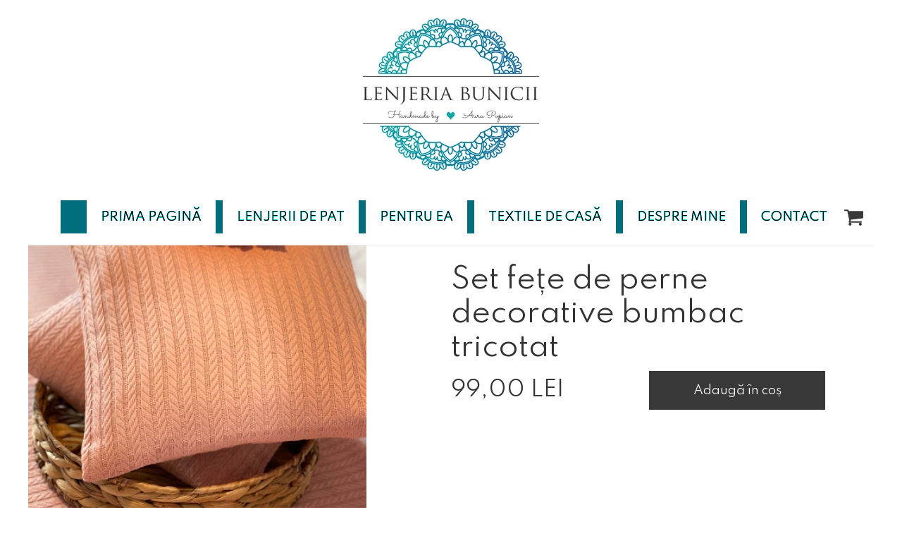

--- FILE ---
content_type: text/css
request_url: https://lenjeriabunicii.ro/files/dynamicContent/sites/v96sig/css/newspage_97/mkjloh8v.css
body_size: 3252
content:
#element_479_content{opacity: 1;background: none;border-radius: 0.0px; border: none;box-shadow: none;}#element_479 {z-index: 32;}#element_454_content{opacity: 1;background: none;border-radius: 0.0px; border: none;box-shadow: none;}#element_454 {z-index: 31;}#element_409_content{opacity: 1;background: none;border-radius: 0.0px; border: none;box-shadow: none;}#element_409 .gv_overlayHeader{background-color: rgba(34, 34, 34, 0);opacity: 1;}#element_409 {z-index: 30;}#element_236 {z-index: 29;}#element_239 {z-index: 28;}#element_240 {z-index: 27;}#element_341_content{opacity: 1;background: none;border-radius: 0.0px; border: none;box-shadow: none;}#element_341_content > *{font-weight: bold;}#element_341 {z-index: 26;}#element_342_content{opacity: 1;background: none;border-radius: 0.0px; border: none;box-shadow: none;}#element_342 {z-index: 25;}#element_343_content{opacity: 1;background: none;border-radius: 0.0px; border: none;box-shadow: none;}#element_343 {z-index: 24;}#element_344_content{opacity: 1;background-color: rgb(56, 56, 56);background-size: auto;background-attachment: scroll;background-repeat: no-repeat;background-position: 0px 0px;border-radius: 0.0px; border: none;box-shadow: none;vertical-align: middle;horizontal-align: center;}#element_344_content .ww_button_text{vertical-align:middle;text-align:center;}#element_344 {z-index: 23;}#element_345_content{opacity: 1;background-color: rgb(245, 245, 245);background-size: auto;background-attachment: scroll;background-repeat: repeat;background-position: left top;border-radius: 0.0px; border: none;box-shadow: none;}#element_345 {z-index: 22;}#element_346_content{opacity: 1;background-color: rgba(97, 97, 97, 0.44);background-size: auto;background-attachment: scroll;background-repeat: repeat;background-position: left top;border-radius: 0.0px; border: none;box-shadow: none;}#element_346 {z-index: 21;}#element_347_content{opacity: 1;background: none;border-radius: 0.0px; border: none;box-shadow: none;}#element_347 {z-index: 20;}#element_349_content{opacity: 1;background: none;border-radius: 0.0px; border: none;box-shadow: none;}#element_349 {z-index: 19;}#element_350_content{opacity: 1;background: none;border-radius: 0.0px; border: none;box-shadow: none;}#element_350 .feed_item{border-bottom-color: rgb(227, 227, 227);border-bottom-style: solid;border-bottom-width: 1px;}#element_350 .feed_short{font-weight: bold;}#element_350 .feed_pagination_elem_index_selected{background-color: rgb(2, 116, 216);color: #ffffff;}#element_350 {z-index: 18;}#element_351_content{opacity: 1;background: none;border-radius: 0.0px; border: none;box-shadow: none;}#element_351_content > .news_date_format{}#element_351 {z-index: 17;}#element_374_content{opacity: 1;background-color: rgba(255, 255, 255, 0);background-size: auto;background-attachment: scroll;background-repeat: no-repeat;background-position: 0px 0px;border-radius: 3.0px; border: none;box-shadow: none;vertical-align: middle;horizontal-align: center;}#element_374_content .ww_button_text{vertical-align:middle;text-align:center;}#element_374 {z-index: 16;}#element_375_content{opacity: 1;background: none;border-radius: 0.0px; border: none;box-shadow: none;}#element_375 {z-index: 15;}#element_376_content{opacity: 1;background-color: rgba(255, 255, 255, 0);background-size: auto;background-attachment: scroll;background-repeat: no-repeat;background-position: 0px 0px;border-radius: 3.0px; border: none;box-shadow: none;vertical-align: middle;horizontal-align: center;}#element_376_content .ww_button_text{vertical-align:middle;text-align:center;}#element_376 {z-index: 14;}#element_377_content{opacity: 1;background: none;border-radius: 0.0px; border: none;box-shadow: none;}#element_377 {z-index: 13;}#element_378_content{opacity: 1;background-color: rgba(255, 255, 255, 0);background-size: auto;background-attachment: scroll;background-repeat: no-repeat;background-position: 0px 0px;border-radius: 3.0px; border: none;box-shadow: none;vertical-align: middle;horizontal-align: center;}#element_378_content .ww_button_text{vertical-align:middle;text-align:center;}#element_378 {z-index: 12;}#element_379_content{opacity: 1;background-color: rgba(255, 255, 255, 0);background-size: auto;background-attachment: scroll;background-repeat: no-repeat;background-position: 0px 0px;border-radius: 3.0px; border: none;box-shadow: none;vertical-align: middle;horizontal-align: center;}#element_379_content .ww_button_text{vertical-align:middle;text-align:center;}#element_379 {z-index: 11;}#element_380_content{opacity: 1;background: none;border-radius: 0.0px; border: none;box-shadow: none;}#element_380 {z-index: 10;}#element_487_content{opacity: 1;background-color: rgb(228, 216, 214);background-size: auto;background-attachment: scroll;background-repeat: no-repeat;background-position: 0px 0px;border-radius: 3.0px; border: none;box-shadow: none;vertical-align: middle;horizontal-align: center;}#element_487_content .ww_button_text{vertical-align:middle;text-align:center;}#element_487 {z-index: 9;}#element_382_content{opacity: 1;background-color: rgba(255, 255, 255, 0);background-size: auto;background-attachment: scroll;background-repeat: no-repeat;background-position: 0px 0px;border-radius: 3.0px; border: none;box-shadow: none;vertical-align: middle;horizontal-align: center;}#element_382_content .ww_button_text{vertical-align:middle;text-align:center;}#element_382 {z-index: 8;}#element_383_content{opacity: 1;background: none;border-radius: 0.0px; border: none;box-shadow: none;}#element_383 {z-index: 7;}#element_384_content{opacity: 1;background: none;border-radius: 0.0px; border: none;box-shadow: none;}#element_384 img{background-image:url('data:image/svg+xml,%3Csvg%20fill%3D%27rgb%2856%2C%2056%2C%2056%29%27%20id%3D%27ww-facebook%27%20version%3D%271.1%27%20xmlns%3D%27http%3A%2F%2Fwww.w3.org%2F2000%2Fsvg%27%20width%3D%27100%25%27%20height%3D%27100%25%27%20viewBox%3D%270%200%208%2014%27%3E%3Cpath%20d%3D%27M7.492%200.094v2.062h-1.227q-0.672%200-0.906%200.281t-0.234%200.844v1.477h2.289l-0.305%202.313h-1.984v5.93h-2.391v-5.93h-1.992v-2.313h1.992v-1.703q0-1.453%200.813-2.254t2.164-0.801q1.148%200%201.781%200.094z%27%3E%3C%2Fpath%3E%3C%2Fsvg%3E');}#element_384 {z-index: 6;}#element_385_content{opacity: 1;background: none;border-radius: 0.0px; border: none;box-shadow: none;}#element_385 img{background-image:url('data:image/svg+xml,%3Csvg%20fill%3D%27rgb%2856%2C%2056%2C%2056%29%27%20id%3D%27ww-instagram%27%20version%3D%271.1%27%20xmlns%3D%27http%3A%2F%2Fwww.w3.org%2F2000%2Fsvg%27%20width%3D%27100%25%27%20height%3D%27100%25%27%20viewBox%3D%270%200%2012%2014%27%3E%3Cpath%20d%3D%27M8%207q0-0.828-0.586-1.414t-1.414-0.586-1.414%200.586-0.586%201.414%200.586%201.414%201.414%200.586%201.414-0.586%200.586-1.414zM9.078%207q0%201.281-0.898%202.18t-2.18%200.898-2.18-0.898-0.898-2.18%200.898-2.18%202.18-0.898%202.18%200.898%200.898%202.18zM9.922%203.797q0%200.297-0.211%200.508t-0.508%200.211-0.508-0.211-0.211-0.508%200.211-0.508%200.508-0.211%200.508%200.211%200.211%200.508zM6%202.078q-0.055%200-0.598-0.004t-0.824%200-0.754%200.023-0.805%200.078-0.559%200.145q-0.391%200.156-0.688%200.453t-0.453%200.688q-0.086%200.227-0.145%200.559t-0.078%200.805-0.023%200.754%200%200.824%200.004%200.598-0.004%200.598%200%200.824%200.023%200.754%200.078%200.805%200.145%200.559q0.156%200.391%200.453%200.688t0.688%200.453q0.227%200.086%200.559%200.145t0.805%200.078%200.754%200.023%200.824%200%200.598-0.004%200.598%200.004%200.824%200%200.754-0.023%200.805-0.078%200.559-0.145q0.391-0.156%200.688-0.453t0.453-0.688q0.086-0.227%200.145-0.559t0.078-0.805%200.023-0.754%200-0.824-0.004-0.598%200.004-0.598%200-0.824-0.023-0.754-0.078-0.805-0.145-0.559q-0.156-0.391-0.453-0.688t-0.688-0.453q-0.227-0.086-0.559-0.145t-0.805-0.078-0.754-0.023-0.824%200-0.598%200.004zM12%207q0%201.789-0.039%202.477-0.078%201.625-0.969%202.516t-2.516%200.969q-0.688%200.039-2.477%200.039t-2.477-0.039q-1.625-0.078-2.516-0.969t-0.969-2.516q-0.039-0.688-0.039-2.477t0.039-2.477q0.078-1.625%200.969-2.516t2.516-0.969q0.688-0.039%202.477-0.039t2.477%200.039q1.625%200.078%202.516%200.969t0.969%202.516q0.039%200.688%200.039%202.477z%27%3E%3C%2Fpath%3E%3C%2Fsvg%3E');}#element_385 {z-index: 5;}#element_387_content{opacity: 1;background-color: rgb(228, 216, 214);background-size: auto;background-attachment: scroll;background-repeat: repeat;background-position: left top;border-radius: 0.0px; border: none;box-shadow: none;}#element_387 {z-index: 4;}#element_388_content{opacity: 1;background: none;border-radius: 0.0px; border: none;box-shadow: none;}#element_388 {z-index: 3;}#element_389_content{opacity: 1;background-color: rgb(97, 97, 97);background-size: auto;background-attachment: scroll;background-repeat: repeat;background-position: left top;border-radius: 0.0px; border: none;box-shadow: none;}#element_389 {z-index: 2;}#footerGroup_ro_content{opacity: 1;background: none;border-radius: 0.0px; border: none;box-shadow: none;}#footerGroup_ro {z-index: 1;}body, body::before, #body, #container {z-index: 0;}@media (max-width: 1199px){#element_236{width: 41.0px;height: 40.0px;left: 225.5px;right: auto;top: 12.5px;}#element_236_content{padding: 0px}#element_239{width: 40.0px;height: 40.0px;left: 273.0px;right: auto;top: 15.0px;}#element_239_content{padding: 0px}#element_240{width: calc(100vw - var(--vertical-scrollbar-width, 0px));height: 70.0px;left: calc(-50vw + 50% + calc(var(--vertical-scrollbar-width, 0px)/2));right: auto;top: 0.0px;}#element_240_content{padding: 0px}#element_374{width: 241.0px;height: 45.0px;left: 41.0px;right: auto;top: 3847.0px;}#element_374_content{padding-left: 10.0px; padding-right: 0.0px; padding-top: 0.0px; padding-bottom: 0.0px;}#element_375{width: 319.0px;height: 52.0px;left: 2.5px;right: auto;top: 3892.0px;}#element_375_content{padding-left: 10.0px; padding-right: 10.0px; padding-top: 10.0px; padding-bottom: 10.0px;}#element_376{width: 253.0px;height: 45.0px;left: 35.5px;right: auto;top: 3944.0px;}#element_376_content{padding-left: 10.0px; padding-right: 0.0px; padding-top: 0.0px; padding-bottom: 0.0px;}#element_377{width: 240.0px;height: 48.0px;left: 41.0px;right: auto;top: 4018.0px;}#element_377_content{padding-left: 10.0px; padding-right: 10.0px; padding-top: 10.0px; padding-bottom: 10.0px;}#element_378{width: 240.0px;height: 45.0px;left: 41.0px;right: auto;top: 4066.0px;}#element_378_content{padding-left: 10.0px; padding-right: 0.0px; padding-top: 0.0px; padding-bottom: 0.0px;}#element_379{width: 240.0px;height: 45.0px;left: 52.5px;right: auto;top: 4120.0px;}#element_379_content{padding-left: 10.0px; padding-right: 0.0px; padding-top: 0.0px; padding-bottom: 0.0px;}#element_380{width: 241.0px;height: 48.0px;left: 39.5px;right: auto;top: 4185.0px;}#element_380_content{padding-left: 10.0px; padding-right: 10.0px; padding-top: 10.0px; padding-bottom: 10.0px;}#element_487{width: 240.0px;height: 45.0px;left: 40.0px;right: auto;top: 4233.0px;}#element_487_content{padding-left: 10.0px; padding-right: 0.0px; padding-top: 0.0px; padding-bottom: 0.0px;}#element_382{width: 240.0px;height: 45.0px;left: 40.0px;right: auto;top: 4296.0px;}#element_382_content{padding-left: 10.0px; padding-right: 0.0px; padding-top: 0.0px; padding-bottom: 0.0px;}#element_383{width: 241.0px;height: 48.0px;left: 45.5px;right: auto;top: 4368.0px;}#element_383_content{padding-left: 10.0px; padding-right: 10.0px; padding-top: 10.0px; padding-bottom: 10.0px;}#element_384{width: 30.0px;height: 30.0px;left: 130.0px;right: auto;top: 4416.0px;}#element_384_content{padding: 0px}#element_385{width: 30.0px;height: 30.0px;left: 172.5px;right: auto;top: 4416.0px;}#element_385_content{padding: 0px}#element_387{width: calc(100vw - var(--vertical-scrollbar-width, 0px));height: 671.0px;left: calc(-50vw + 50% + calc(var(--vertical-scrollbar-width, 0px)/2));right: auto;top: 3807.0px;}#element_387_content{padding: 0px}#element_388{width: 319.0px;height: 67.0px;left: 0.5px;right: auto;top: 4480.0px;}#element_388_content{padding-left: 10.0px; padding-right: 10.0px; padding-top: 10.0px; padding-bottom: 10.0px;}#element_389{width: calc(100vw - var(--vertical-scrollbar-width, 0px));height: 70.0px;left: calc(-50vw + 50% + calc(var(--vertical-scrollbar-width, 0px)/2));right: auto;top: 4477.0px;}#element_389_content{padding: 0px}#footerGroup_ro{width: calc(100vw - var(--vertical-scrollbar-width, 0px));height: 740.0px;left: calc(-50vw + 50% + calc(var(--vertical-scrollbar-width, 0px)/2));right: auto;top: 3807.0px;}#footerGroup_ro_content{padding: 0px}#element_479{visibility: hidden;}#element_479{width: 330.0px;height: 288.0px;left: -10.0px;right: auto;top: 69.5px;}#element_479_content{padding: 0px}#element_454{visibility: hidden;}#element_454{width: 330.0px;height: 288.0px;left: 0.0px;right: auto;top: 1.0px;}#element_454_content{padding: 0px}#element_409{width: 359.0px;height: 513.0px;left: -20.0px;right: auto;top: 1856.0px;}#element_409_content{padding: 0px}#element_409 .gv_overlayHeader{padding-left: 13px;padding-top: 13px;padding-right: 13px;padding-bottom: 13px;}#element_409 .gv_overlayHeaderWrapper{width: 100%;transform: translate(0px, 0px);top: 0px;}#element_341{width: 320.0px;height: 80.0px;left: 0.0px;right: auto;top: 114.0px;}#element_341_content{padding-left: 0.0px; padding-right: 10.0px; padding-top: 10.0px; padding-bottom: 10.0px;}#element_341_content > *{font-size: 25px;line-height: 30px;text-align: center;}#element_342{width: calc(100vw - var(--vertical-scrollbar-width, 0px));height: 62.0px;left: calc(-50vw + 50% + calc(var(--vertical-scrollbar-width, 0px)/2));right: auto;top: 252.0px;}#element_342_content{padding-left: 0.0px; padding-right: 10.0px; padding-top: 10.0px; padding-bottom: 10.0px;}#element_342_text_0 {text-align: center;}#element_342_text_0 {font-size: 25px;}#element_342_text_0 {line-height: 30px;}#element_343{visibility: hidden;}#element_343{width: 320.0px;height: 130.0px;left: 0.0px;right: auto;top: 531.0px;}#element_343_content{padding-left: 5.0px; padding-right: 5.0px; padding-top: 5.0px; padding-bottom: 5.0px;}#element_343_text_0 {text-align: left;}#element_344{width: 250.0px;height: 55.0px;left: 33.0px;right: auto;top: 618.0px;}#element_344_content{padding: 0px}#element_344 .ww_button_text_wrapper{padding: 0px}#element_345{width: calc(100vw - var(--vertical-scrollbar-width, 0px));height: 293.0px;left: calc(-50vw + 50% + calc(var(--vertical-scrollbar-width, 0px)/2));right: auto;top: 314.0px;}#element_345_content{padding: 0px}#element_346{width: 320.0px;height: 2.0px;left: -2.0px;right: auto;top: 686.0px;}#element_346_content{padding: 0px}#element_347{width: 318.0px;height: 1145.0px;left: 2.0px;right: auto;top: 701.0px;}#element_347_content{padding-left: 5.0px; padding-right: 5.0px; padding-top: 5.0px; padding-bottom: 5.0px;}#element_349{width: 320.0px;height: 48.0px;left: 0.0px;right: auto;top: 2853.0px;}#element_349_content{padding-left: 5.0px; padding-right: 5.0px; padding-top: 5.0px; padding-bottom: 5.0px;}#element_349_text_0 {text-align: center;}#element_349_text_0 {font-size: 20px;}#element_349_text_0 {line-height: 24px;}#element_350{width: 320.0px;height: 886.0px;left: 0.0px;right: auto;top: 2910.0px;}#element_350_content{padding: 0px}#element_350 .feed_item{padding-bottom: 20px;}#element_350 .feed_name{padding-left: 10px;padding-top: 20px;padding-right: 10px;padding-bottom: 5px;font-size: 16px;line-height: 19px;text-align: left;}#element_350_content .shortWrapper{display: block;}#element_350 .feed_short{padding-left: 10px;padding-top: 10px;padding-right: 10px;padding-bottom: 10px;font-size: 18px;line-height: 28px;}#element_350 .feed_pagination_elem_index{padding-left: 5px;padding-top: 5px;padding-right: 5px;padding-bottom: 5px;}#element_350 .feed_pagination_elem_index_selected{padding-left: 5px;padding-top: 5px;padding-right: 5px;padding-bottom: 5px;}#element_350_content .thumbnailWrapper{display: block;}#element_350 .feed_thumbnail_image{background-size : cover;}#element_350 .feed_thumbnail_wrapper{width:300px;height:320px;}#element_350 .feed_content{width: calc(320.0px - 0.0px)}#element_350 .feed_item{width: calc((calc(320.0px - 0.0px) - 0px)/1);}#element_350 .feed_content > .feed_item:nth-child(n){margin-top: 20px;}#element_350 .feed_content > .feed_item:nth-child(-n + 1){margin-top: 0;}#element_350 .feed_content > .feed_item:nth-child(3){display: none;}#element_350 .feed_content > .feed_item:nth-child(4){display: none;}#element_351{visibility: hidden;}#element_351{width: 1200.0px;height: 30.0px;left: 0.0px;right: auto;top: 317.0px;}#element_351_content{padding-left: 10.0px; padding-right: 10.0px; padding-top: 10.0px; padding-bottom: 10.0px;}#element_351_content > .news_date_format{text-align: left;}#element_374{width: 241.0px;height: 45.0px;left: 41.0px;right: auto;top: 3847.0px;}#element_374_content{padding-left: 10.0px; padding-right: 0.0px; padding-top: 0.0px; padding-bottom: 0.0px;}#element_374 .ww_button_text_wrapper{padding-left: 10.0px; padding-right: 0.0px; padding-top: 0.0px; padding-bottom: 0.0px;}#element_375{width: 319.0px;height: 52.0px;left: 2.5px;right: auto;top: 3892.0px;}#element_375_content{padding-left: 10.0px; padding-right: 10.0px; padding-top: 10.0px; padding-bottom: 10.0px;}#element_375_text_0 {text-align: center;}#element_375_text_0 {line-height: 30px;}#element_376{width: 253.0px;height: 45.0px;left: 35.5px;right: auto;top: 3944.0px;}#element_376_content{padding-left: 10.0px; padding-right: 0.0px; padding-top: 0.0px; padding-bottom: 0.0px;}#element_376 .ww_button_text_wrapper{padding-left: 10.0px; padding-right: 0.0px; padding-top: 0.0px; padding-bottom: 0.0px;}#element_377{width: 240.0px;height: 48.0px;left: 41.0px;right: auto;top: 4018.0px;}#element_377_content{padding-left: 10.0px; padding-right: 10.0px; padding-top: 10.0px; padding-bottom: 10.0px;}#element_377_text_0 {text-align: center;}#element_378{width: 240.0px;height: 45.0px;left: 41.0px;right: auto;top: 4066.0px;}#element_378_content{padding-left: 10.0px; padding-right: 0.0px; padding-top: 0.0px; padding-bottom: 0.0px;}#element_378 .ww_button_text_wrapper{padding-left: 10.0px; padding-right: 0.0px; padding-top: 0.0px; padding-bottom: 0.0px;}#element_379{width: 240.0px;height: 45.0px;left: 52.5px;right: auto;top: 4120.0px;}#element_379_content{padding-left: 10.0px; padding-right: 0.0px; padding-top: 0.0px; padding-bottom: 0.0px;}#element_379 .ww_button_text_wrapper{padding-left: 10.0px; padding-right: 0.0px; padding-top: 0.0px; padding-bottom: 0.0px;}#element_380{width: 241.0px;height: 48.0px;left: 39.5px;right: auto;top: 4185.0px;}#element_380_content{padding-left: 10.0px; padding-right: 10.0px; padding-top: 10.0px; padding-bottom: 10.0px;}#element_380_text_0 {text-align: center;}#element_487{width: 240.0px;height: 45.0px;left: 40.0px;right: auto;top: 4233.0px;}#element_487_content{padding-left: 10.0px; padding-right: 0.0px; padding-top: 0.0px; padding-bottom: 0.0px;}#element_487 .ww_button_text_wrapper{padding-left: 10.0px; padding-right: 0.0px; padding-top: 0.0px; padding-bottom: 0.0px;}#element_382{width: 240.0px;height: 45.0px;left: 40.0px;right: auto;top: 4296.0px;}#element_382_content{padding-left: 10.0px; padding-right: 0.0px; padding-top: 0.0px; padding-bottom: 0.0px;}#element_382 .ww_button_text_wrapper{padding-left: 10.0px; padding-right: 0.0px; padding-top: 0.0px; padding-bottom: 0.0px;}#element_383{width: 241.0px;height: 48.0px;left: 45.5px;right: auto;top: 4368.0px;}#element_383_content{padding-left: 10.0px; padding-right: 10.0px; padding-top: 10.0px; padding-bottom: 10.0px;}#element_383_text_0 {text-align: center;}#element_384{width: 30.0px;height: 30.0px;left: 130.0px;right: auto;top: 4416.0px;}#element_384_content{padding: 0px}#element_384 img{background-size: contain;background-position: 50% 50%;}#element_385{width: 30.0px;height: 30.0px;left: 172.5px;right: auto;top: 4416.0px;}#element_385_content{padding: 0px}#element_385 img{background-size: contain;background-position: 50% 50%;}#element_387{width: calc(100vw - var(--vertical-scrollbar-width, 0px));height: 671.0px;left: calc(-50vw + 50% + calc(var(--vertical-scrollbar-width, 0px)/2));right: auto;top: 3807.0px;}#element_387_content{padding: 0px}#element_388{width: 319.0px;height: 67.0px;left: 0.5px;right: auto;top: 4480.0px;}#element_388_content{padding-left: 10.0px; padding-right: 10.0px; padding-top: 10.0px; padding-bottom: 10.0px;}#element_388_text_0 {text-align: center;}#element_388_text_0 {font-size: 12px;}#element_388_text_0 {line-height: 24px;}#element_389{width: calc(100vw - var(--vertical-scrollbar-width, 0px));height: 70.0px;left: calc(-50vw + 50% + calc(var(--vertical-scrollbar-width, 0px)/2));right: auto;top: 4477.0px;}#element_389_content{padding: 0px}#footerGroup_ro{width: calc(100vw - var(--vertical-scrollbar-width, 0px));height: 740.0px;left: calc(-50vw + 50% + calc(var(--vertical-scrollbar-width, 0px)/2));right: auto;top: 3807.0px;}#footerGroup_ro_content{padding: 0px}}@media (min-width: 1200px){#element_236{width: 42.0px;height: 29.0px;left: 1158.0px;right: auto;top: 293.0px;}#element_236_content{padding: 0px}#element_239{width: 1108.0px;height: 47.0px;left: 46.0px;right: auto;top: 284.0px;}#element_239_content{padding: 0px}#element_240{width: 1200.0px;height: 5.0px;left: 0.0px;right: auto;top: 342.5px;}#element_240_content{padding: 0px}#element_374{width: 208.0px;height: 45.0px;left: 96.0px;right: auto;top: 2596.0px;}#element_374_content{padding-left: 10.0px; padding-right: 0.0px; padding-top: 0.0px; padding-bottom: 0.0px;}#element_375{width: 257.0px;height: 50.0px;left: 96.0px;right: auto;top: 2638.0px;}#element_375_content{padding-left: 10.0px; padding-right: 10.0px; padding-top: 10.0px; padding-bottom: 10.0px;}#element_376{width: 250.0px;height: 45.0px;left: 96.0px;right: auto;top: 2689.0px;}#element_376_content{padding-left: 10.0px; padding-right: 0.0px; padding-top: 0.0px; padding-bottom: 0.0px;}#element_377{width: 243.0px;height: 48.0px;left: 384.0px;right: auto;top: 2596.0px;}#element_377_content{padding-left: 10.0px; padding-right: 10.0px; padding-top: 10.0px; padding-bottom: 10.0px;}#element_378{width: 208.0px;height: 45.0px;left: 384.0px;right: auto;top: 2641.0px;}#element_378_content{padding-left: 10.0px; padding-right: 0.0px; padding-top: 0.0px; padding-bottom: 0.0px;}#element_379{width: 227.0px;height: 45.0px;left: 384.0px;right: auto;top: 2689.0px;}#element_379_content{padding-left: 10.0px; padding-right: 0.0px; padding-top: 0.0px; padding-bottom: 0.0px;}#element_380{width: 167.0px;height: 48.0px;left: 679.0px;right: auto;top: 2596.0px;}#element_380_content{padding-left: 10.0px; padding-right: 10.0px; padding-top: 10.0px; padding-bottom: 10.0px;}#element_487{width: 208.0px;height: 45.0px;left: 679.0px;right: auto;top: 2643.0px;}#element_487_content{padding-left: 10.0px; padding-right: 0.0px; padding-top: 0.0px; padding-bottom: 0.0px;}#element_382{width: 186.0px;height: 45.0px;left: 679.0px;right: auto;top: 2689.0px;}#element_382_content{padding-left: 10.0px; padding-right: 0.0px; padding-top: 0.0px; padding-bottom: 0.0px;}#element_383{width: 208.0px;height: 48.0px;left: 896.0px;right: auto;top: 2596.0px;}#element_383_content{padding-left: 10.0px; padding-right: 10.0px; padding-top: 10.0px; padding-bottom: 10.0px;}#element_384{width: 30.0px;height: 30.0px;left: 916.0px;right: auto;top: 2648.0px;}#element_384_content{padding: 0px}#element_385{width: 30.0px;height: 30.0px;left: 961.0px;right: auto;top: 2650.0px;}#element_385_content{padding: 0px}#element_387{width: calc(100vw - var(--vertical-scrollbar-width, 0px));height: 218.0px;left: calc(-50vw + 50% + calc(var(--vertical-scrollbar-width, 0px)/2));right: auto;top: 2559.0px;}#element_387_content{padding: 0px}#element_388{width: 515.0px;height: 34.0px;left: 343.0px;right: auto;top: 2782.0px;}#element_388_content{padding-left: 10.0px; padding-right: 10.0px; padding-top: 10.0px; padding-bottom: 10.0px;}#element_389{width: calc(100vw - var(--vertical-scrollbar-width, 0px));height: 37.0px;left: calc(-50vw + 50% + calc(var(--vertical-scrollbar-width, 0px)/2));right: auto;top: 2779.0px;}#element_389_content{padding: 0px}#footerGroup_ro{width: calc(100vw - var(--vertical-scrollbar-width, 0px));height: 257.0px;left: calc(-50vw + 50% + calc(var(--vertical-scrollbar-width, 0px)/2));right: auto;top: 2559.0px;}#footerGroup_ro_content{padding: 0px}#element_479{width: 250.0px;height: 216.0px;left: 475.0px;right: auto;top: 26.0px;}#element_479_content{padding: 0px}#element_454{visibility: hidden;}#element_454{width: 330.0px;height: 288.0px;left: 0.0px;right: auto;top: 1.0px;}#element_454_content{padding: 0px}#element_409{width: 482.0px;height: 462.0px;left: -2.0px;right: auto;top: 789.0px;}#element_409_content{padding: 0px}#element_409 .gv_overlayHeader{padding-left: 13px;padding-top: 13px;padding-right: 13px;padding-bottom: 13px;}#element_409 .gv_overlayHeaderWrapper{width: 100%;transform: translate(0px, 0px);top: 0px;}#element_341{width: 562.0px;height: 164.0px;left: 600.0px;right: auto;top: 362.5px;}#element_341_content{padding-left: 0.0px; padding-right: 10.0px; padding-top: 10.0px; padding-bottom: 10.0px;}#element_341_content > *{font-size: 40px;line-height: 48px;}#element_342{width: 273.0px;height: 62.0px;left: 600.0px;right: auto;top: 524.5px;}#element_342_content{padding-left: 0.0px; padding-right: 10.0px; padding-top: 10.0px; padding-bottom: 10.0px;}#element_342_text_0 {font-size: 30px;}#element_342_text_0 {line-height: 36px;}#element_343{visibility: hidden;}#element_343{width: 560.0px;height: 199.0px;left: 600.0px;right: auto;top: 566.0px;}#element_343_content{padding-left: 5.0px; padding-right: 5.0px; padding-top: 5.0px; padding-bottom: 5.0px;}#element_344{width: 250.0px;height: 55.0px;left: 881.0px;right: auto;top: 525.5px;}#element_344_content{padding: 0px}#element_344 .ww_button_text_wrapper{padding: 0px}#element_345{width: 480.0px;height: 393.0px;left: 0.0px;right: auto;top: 348.0px;}#element_345_content{padding: 0px}#element_346{width: 560.0px;height: 2.0px;left: 608.0px;right: auto;top: 763.0px;}#element_346_content{padding: 0px}#element_347{width: 560.0px;height: 740.0px;left: 608.0px;right: auto;top: 807.0px;}#element_347_content{padding-left: 5.0px; padding-right: 5.0px; padding-top: 5.0px; padding-bottom: 5.0px;}#element_349{width: 560.0px;height: 45.0px;left: 320.0px;right: auto;top: 1931.0px;}#element_349_content{padding-left: 5.0px; padding-right: 5.0px; padding-top: 5.0px; padding-bottom: 5.0px;}#element_349_text_0 {text-align: center;}#element_350{width: 1200.0px;height: 513.0px;left: 10.049491882324219px;right: auto;top: 2016.0px;}#element_350_content{padding: 0px}#element_350 .feed_item{padding-right: 20px;padding-bottom: 20px;}#element_350 .feed_name{padding-left: 10px;padding-top: 20px;padding-right: 10px;padding-bottom: 5px;font-size: 16px;line-height: 19px;text-align: left;}#element_350_content .shortWrapper{display: block;}#element_350 .feed_short{padding-left: 10px;padding-top: 10px;padding-right: 10px;padding-bottom: 10px;font-size: 18px;line-height: 28px;}#element_350 .feed_pagination_elem_index{padding-left: 5px;padding-top: 5px;padding-right: 5px;padding-bottom: 5px;}#element_350 .feed_pagination_elem_index_selected{padding-left: 5px;padding-top: 5px;padding-right: 5px;padding-bottom: 5px;}#element_350_content .thumbnailWrapper{display: block;}#element_350 .feed_thumbnail{padding-left: 0px;}#element_350 .feed_thumbnail_image{background-size : cover;}#element_350 .feed_thumbnail_wrapper{width:280px;height:400px;}#element_350 .feed_content{width: calc(1200.0px - 0.0px)}#element_350 .feed_item{width: calc((calc(1200.0px - 0.0px) - 0px)/4);}#element_350 .feed_content > .feed_item:nth-child(n){margin-top: 20px;}#element_350 .feed_content > .feed_item:nth-child(-n + 4){margin-top: 0;}#element_350 .feed_content > .feed_item:nth-child(3){display: block;}#element_350 .feed_content > .feed_item:nth-child(4){display: block;}#element_351{visibility: hidden;}#element_351{width: 1200.0px;height: 47.0px;left: 0.0px;right: auto;top: 317.0px;}#element_351_content{padding-left: 10.0px; padding-right: 10.0px; padding-top: 10.0px; padding-bottom: 10.0px;}#element_351_content > .news_date_format{text-align: left;}#element_374{width: 208.0px;height: 45.0px;left: 96.0px;right: auto;top: 2596.0px;}#element_374_content{padding-left: 10.0px; padding-right: 0.0px; padding-top: 0.0px; padding-bottom: 0.0px;}#element_374 .ww_button_text_wrapper{padding-left: 10.0px; padding-right: 0.0px; padding-top: 0.0px; padding-bottom: 0.0px;}#element_375{width: 257.0px;height: 50.0px;left: 96.0px;right: auto;top: 2638.0px;}#element_375_content{padding-left: 10.0px; padding-right: 10.0px; padding-top: 10.0px; padding-bottom: 10.0px;}#element_375_text_0 {line-height: 30px;}#element_376{width: 250.0px;height: 45.0px;left: 96.0px;right: auto;top: 2689.0px;}#element_376_content{padding-left: 10.0px; padding-right: 0.0px; padding-top: 0.0px; padding-bottom: 0.0px;}#element_376 .ww_button_text_wrapper{padding-left: 10.0px; padding-right: 0.0px; padding-top: 0.0px; padding-bottom: 0.0px;}#element_377{width: 243.0px;height: 48.0px;left: 384.0px;right: auto;top: 2596.0px;}#element_377_content{padding-left: 10.0px; padding-right: 10.0px; padding-top: 10.0px; padding-bottom: 10.0px;}#element_378{width: 208.0px;height: 45.0px;left: 384.0px;right: auto;top: 2641.0px;}#element_378_content{padding-left: 10.0px; padding-right: 0.0px; padding-top: 0.0px; padding-bottom: 0.0px;}#element_378 .ww_button_text_wrapper{padding-left: 10.0px; padding-right: 0.0px; padding-top: 0.0px; padding-bottom: 0.0px;}#element_379{width: 227.0px;height: 45.0px;left: 384.0px;right: auto;top: 2689.0px;}#element_379_content{padding-left: 10.0px; padding-right: 0.0px; padding-top: 0.0px; padding-bottom: 0.0px;}#element_379 .ww_button_text_wrapper{padding-left: 10.0px; padding-right: 0.0px; padding-top: 0.0px; padding-bottom: 0.0px;}#element_380{width: 167.0px;height: 48.0px;left: 679.0px;right: auto;top: 2596.0px;}#element_380_content{padding-left: 10.0px; padding-right: 10.0px; padding-top: 10.0px; padding-bottom: 10.0px;}#element_487{width: 208.0px;height: 45.0px;left: 679.0px;right: auto;top: 2643.0px;}#element_487_content{padding-left: 10.0px; padding-right: 0.0px; padding-top: 0.0px; padding-bottom: 0.0px;}#element_487 .ww_button_text_wrapper{padding-left: 10.0px; padding-right: 0.0px; padding-top: 0.0px; padding-bottom: 0.0px;}#element_382{width: 186.0px;height: 45.0px;left: 679.0px;right: auto;top: 2689.0px;}#element_382_content{padding-left: 10.0px; padding-right: 0.0px; padding-top: 0.0px; padding-bottom: 0.0px;}#element_382 .ww_button_text_wrapper{padding-left: 10.0px; padding-right: 0.0px; padding-top: 0.0px; padding-bottom: 0.0px;}#element_383{width: 208.0px;height: 48.0px;left: 896.0px;right: auto;top: 2596.0px;}#element_383_content{padding-left: 10.0px; padding-right: 10.0px; padding-top: 10.0px; padding-bottom: 10.0px;}#element_384{width: 30.0px;height: 30.0px;left: 916.0px;right: auto;top: 2648.0px;}#element_384_content{padding: 0px}#element_384 img{background-size: contain;background-position: 50% 50%;}#element_385{width: 30.0px;height: 30.0px;left: 961.0px;right: auto;top: 2650.0px;}#element_385_content{padding: 0px}#element_385 img{background-size: contain;background-position: 50% 50%;}#element_387{width: calc(100vw - var(--vertical-scrollbar-width, 0px));height: 218.0px;left: calc(-50vw + 50% + calc(var(--vertical-scrollbar-width, 0px)/2));right: auto;top: 2559.0px;}#element_387_content{padding: 0px}#element_388{width: 515.0px;height: 34.0px;left: 343.0px;right: auto;top: 2782.0px;}#element_388_content{padding-left: 10.0px; padding-right: 10.0px; padding-top: 10.0px; padding-bottom: 10.0px;}#element_388_text_0 {text-align: center;}#element_388_text_0 {font-size: 12px;}#element_388_text_0 {line-height: 14px;}#element_389{width: calc(100vw - var(--vertical-scrollbar-width, 0px));height: 37.0px;left: calc(-50vw + 50% + calc(var(--vertical-scrollbar-width, 0px)/2));right: auto;top: 2779.0px;}#element_389_content{padding: 0px}#footerGroup_ro{width: calc(100vw - var(--vertical-scrollbar-width, 0px));height: 257.0px;left: calc(-50vw + 50% + calc(var(--vertical-scrollbar-width, 0px)/2));right: auto;top: 2559.0px;}#footerGroup_ro_content{padding: 0px}}

--- FILE ---
content_type: application/javascript
request_url: https://lenjeriabunicii.ro/files/staticContent/5.588.1/websitesResources/modularObjectContent/store/StoreAnalytics-6198da6b701aa58fb30f69f127ae4463.js
body_size: 39597
content:
var process = process || {env: {NODE_ENV: "development"}};
!function(t){var e={};function n(r){if(e[r])return e[r].exports;var i=e[r]={i:r,l:!1,exports:{}};return t[r].call(i.exports,i,i.exports,n),i.l=!0,i.exports}n.m=t,n.c=e,n.d=function(t,e,r){n.o(t,e)||Object.defineProperty(t,e,{configurable:!1,enumerable:!0,get:r})},n.n=function(t){var e=t&&t.__esModule?function e(){return t.default}:function e(){return t};return n.d(e,"a",e),e},n.o=function(t,e){return Object.prototype.hasOwnProperty.call(t,e)},n.p="",n(n.s=6371)}({0:function(t,e,n){"use strict";function r(t,e){if(!(t instanceof e))throw new TypeError("Cannot call a class as a function")}e.a=r},1:function(t,e,n){"use strict";function r(t,e){for(var n=0;n<e.length;n++){var r=e[n];r.enumerable=r.enumerable||!1,r.configurable=!0,"value"in r&&(r.writable=!0),Object.defineProperty(t,r.key,r)}}function i(t,e,n){return e&&r(t.prototype,e),n&&r(t,n),Object.defineProperty(t,"prototype",{writable:!1}),t}e.a=i},10:function(t,e,n){"use strict";function r(t){if(void 0===t)throw new ReferenceError("this hasn't been initialised - super() hasn't been called");return t}e.a=r},11:function(t,e,n){!function r(i,a){if(1)t.exports=a(n(62),n(219));else if("function"==typeof define&&define.amd)define(["@webwave/type","@webwave/webwave-logger"],a);else{var o="object"==typeof e?a(require("@webwave/type"),require("@webwave/webwave-logger")):a(i["@webwave/type"],i["@webwave/webwave-logger"]);for(var u in o)("object"==typeof e?e:i)[u]=o[u]}}("undefined"!=typeof self?self:this,function(t,n){return function(t){var e={};function n(r){if(e[r])return e[r].exports;var i=e[r]={i:r,l:!1,exports:{}};return t[r].call(i.exports,i,i.exports,n),i.l=!0,i.exports}return n.m=t,n.c=e,n.d=function(t,e,r){n.o(t,e)||Object.defineProperty(t,e,{configurable:!1,enumerable:!0,get:r})},n.n=function(t){var e=t&&t.__esModule?function e(){return t.default}:function e(){return t};return n.d(e,"a",e),e},n.o=function(t,e){return Object.prototype.hasOwnProperty.call(t,e)},n.p="",n(n.s=10)}([function(e,n){e.exports=t},function(t,e){t.exports=n},function(t,e,n){"use strict";var r=n(3),i=n(0),a=n.n(i);class o{constructor(t){if(this.r=0,this.g=0,this.b=0,this.a=0,a.a.isString(t)){var e=Object(r.a)(t);null!==e&&(this.r=e[0],this.g=e[1],this.b=e[2],this.a=e[3])}else a.a.isDef(t)&&(a.a.isNumberAndNotNaN(t.r)&&(this.r=t.r),a.a.isNumberAndNotNaN(t.g)&&(this.g=t.g),a.a.isNumberAndNotNaN(t.b)&&(this.b=t.b),a.a.isNumberAndNotNaN(t.a)&&(this.a=t.a))}toRgbaString(){return"rgba("+this.r+", "+this.g+", "+this.b+", "+this.a+")"}toRgbString(){return"rgb("+this.r+", "+this.g+", "+this.b+")"}subtract(t){return this.r-=t.r,this.g-=t.g,this.b-=t.b,this.a-=t.a,this}add(t){return this.r+=t.r,this.g+=t.g,this.b+=t.b,this.a+=t.a,this}multiply(t){return this.r=Math.round(this.r*t),this.g=Math.round(this.g*t),this.b=Math.round(this.b*t),this.multiplyAlpha(t),this}multiplyAlpha(t){this.a*=t}clone(){return new o(this)}static rgb2hex(t){return a.a.isNotString(t)?t="#000000":-1!=t.indexOf("#")?t:null!=(t=t.match(/^rgb\((\d+),\s*(\d+),\s*(\d+)\)$/))?"#"+o._hex(t[1])+o._hex(t[2])+o._hex(t[3]):""}static hex2rgb(t){if(a.a.isNotString(t))return"rgb(0, 0, 0)";let e=0,n=0,r=0;return 4==t.length?(e="0x"+t[1]+t[1],n="0x"+t[2]+t[2],r="0x"+t[3]+t[3]):7==t.length&&(e="0x"+t[1]+t[2],n="0x"+t[3]+t[4],r="0x"+t[5]+t[6]),"rgb("+ +e+", "+ +n+", "+ +r+")"}static hex2Rgba(t,e){var n=(t=t.slice(-6)).slice(0,2),r=t.slice(2,4),i=t.slice(4);return"rgba("+parseInt(n,16)+","+parseInt(r,16)+","+parseInt(i,16)+","+e+")"}static hex2RgbObject(t){return t=t.slice(-6),{r:parseInt(t.slice(0,2),16),g:parseInt(t.slice(2,4),16),b:parseInt(t.slice(4),16)}}static isHex(t){return/^#[0-9A-F]{3,6}$/i.test(t)}static isRgba(t){return/^rgba\((\d+),\s*(\d+),\s*(\d+)(?:,\s*(\d+(?:\.\d+)?))?\)$/.test(t)}static isRgb(t){return/rgb\(\s*(\d{1,3})\s*,\s*(\d{1,3})\s*,\s*(\d{1,3})\s*\)$/.test(t)}static rgb2hsl(t){if(a.a.isNotString(t))return{H:0,S:0,L:0};"#"===t[0]&&(t=this.hex2rgb(t));let e=0,n=0,r=0,i;e=(i=t.slice(4,-1).split(",").map(t=>+t))[0],n=i[1],r=i[2],e/=255,n/=255,r/=255;const o=Math.max(e,n,r),u=o-Math.min(e,n,r),s=u?o===e?(n-r)/u:o===n?2+(r-e)/u:4+(e-n)/u:0;return{H:60*s<0?60*s+360:60*s,S:100*(u?o<=.5?u/(2*o-u):u/(2-(2*o-u)):0),L:100*(2*o-u)/2}}invert(){this.r=255-this.r,this.g=255-this.g,this.b=255-this.b}static _hex(t){return null!==t?("0"+parseInt(t).toString(16)).slice(-2):"00"}randomizeColor(){this.r=Math.floor(255*Math.random()),this.g=Math.floor(255*Math.random()),this.b=Math.floor(255*Math.random()),this.a=1}static rgba2Rgb(t){let e=t.replace(/[^\d,]/g,"").split(",");return`rgb(${e[0]}, ${e[1]}, ${e[2]})`}static obtainRgbValue(t){let e;return e=o.isHex(t)?o.hex2rgb(t):o.isRgba(t)?o.rgba2Rgb(t):t}static obtainHexValue(t){let e;if(o.isRgb(t))e=o.rgb2hex(t);else if(o.isRgba(t)){let n=o.rgba2Rgb(t);e=o.rgb2hex(n)}else e=t;return e}}e.a=o},function(t,n,r){"use strict";(function(t){r.d(n,"a",function(){return l});var i={transparent:[0,0,0,0],aliceblue:[240,248,255,1],antiquewhite:[250,235,215,1],aqua:[0,255,255,1],aquamarine:[127,255,212,1],azure:[240,255,255,1],beige:[245,245,220,1],bisque:[255,228,196,1],black:[0,0,0,1],blanchedalmond:[255,235,205,1],blue:[0,0,255,1],blueviolet:[138,43,226,1],brown:[165,42,42,1],burlywood:[222,184,135,1],cadetblue:[95,158,160,1],chartreuse:[127,255,0,1],chocolate:[210,105,30,1],coral:[255,127,80,1],cornflowerblue:[100,149,237,1],cornsilk:[255,248,220,1],crimson:[220,20,60,1],cyan:[0,255,255,1],darkblue:[0,0,139,1],darkcyan:[0,139,139,1],darkgoldenrod:[184,134,11,1],darkgray:[169,169,169,1],darkgreen:[0,100,0,1],darkgrey:[169,169,169,1],darkkhaki:[189,183,107,1],darkmagenta:[139,0,139,1],darkolivegreen:[85,107,47,1],darkorange:[255,140,0,1],darkorchid:[153,50,204,1],darkred:[139,0,0,1],darksalmon:[233,150,122,1],darkseagreen:[143,188,143,1],darkslateblue:[72,61,139,1],darkslategray:[47,79,79,1],darkslategrey:[47,79,79,1],darkturquoise:[0,206,209,1],darkviolet:[148,0,211,1],deeppink:[255,20,147,1],deepskyblue:[0,191,255,1],dimgray:[105,105,105,1],dimgrey:[105,105,105,1],dodgerblue:[30,144,255,1],firebrick:[178,34,34,1],floralwhite:[255,250,240,1],forestgreen:[34,139,34,1],fuchsia:[255,0,255,1],gainsboro:[220,220,220,1],ghostwhite:[248,248,255,1],gold:[255,215,0,1],goldenrod:[218,165,32,1],gray:[128,128,128,1],green:[0,128,0,1],greenyellow:[173,255,47,1],grey:[128,128,128,1],honeydew:[240,255,240,1],hotpink:[255,105,180,1],indianred:[205,92,92,1],indigo:[75,0,130,1],ivory:[255,255,240,1],khaki:[240,230,140,1],lavender:[230,230,250,1],lavenderblush:[255,240,245,1],lawngreen:[124,252,0,1],lemonchiffon:[255,250,205,1],lightblue:[173,216,230,1],lightcoral:[240,128,128,1],lightcyan:[224,255,255,1],lightgoldenrodyellow:[250,250,210,1],lightgray:[211,211,211,1],lightgreen:[144,238,144,1],lightgrey:[211,211,211,1],lightpink:[255,182,193,1],lightsalmon:[255,160,122,1],lightseagreen:[32,178,170,1],lightskyblue:[135,206,250,1],lightslategray:[119,136,153,1],lightslategrey:[119,136,153,1],lightsteelblue:[176,196,222,1],lightyellow:[255,255,224,1],lime:[0,255,0,1],limegreen:[50,205,50,1],linen:[250,240,230,1],magenta:[255,0,255,1],maroon:[128,0,0,1],mediumaquamarine:[102,205,170,1],mediumblue:[0,0,205,1],mediumorchid:[186,85,211,1],mediumpurple:[147,112,219,1],mediumseagreen:[60,179,113,1],mediumslateblue:[123,104,238,1],mediumspringgreen:[0,250,154,1],mediumturquoise:[72,209,204,1],mediumvioletred:[199,21,133,1],midnightblue:[25,25,112,1],mintcream:[245,255,250,1],mistyrose:[255,228,225,1],moccasin:[255,228,181,1],navajowhite:[255,222,173,1],navy:[0,0,128,1],oldlace:[253,245,230,1],olive:[128,128,0,1],olivedrab:[107,142,35,1],orange:[255,165,0,1],orangered:[255,69,0,1],orchid:[218,112,214,1],palegoldenrod:[238,232,170,1],palegreen:[152,251,152,1],paleturquoise:[175,238,238,1],palevioletred:[219,112,147,1],papayawhip:[255,239,213,1],peachpuff:[255,218,185,1],peru:[205,133,63,1],pink:[255,192,203,1],plum:[221,160,221,1],powderblue:[176,224,230,1],purple:[128,0,128,1],rebeccapurple:[102,51,153,1],red:[255,0,0,1],rosybrown:[188,143,143,1],royalblue:[65,105,225,1],saddlebrown:[139,69,19,1],salmon:[250,128,114,1],sandybrown:[244,164,96,1],seagreen:[46,139,87,1],seashell:[255,245,238,1],sienna:[160,82,45,1],silver:[192,192,192,1],skyblue:[135,206,235,1],slateblue:[106,90,205,1],slategray:[112,128,144,1],slategrey:[112,128,144,1],snow:[255,250,250,1],springgreen:[0,255,127,1],steelblue:[70,130,180,1],tan:[210,180,140,1],teal:[0,128,128,1],thistle:[216,191,216,1],tomato:[255,99,71,1],turquoise:[64,224,208,1],violet:[238,130,238,1],wheat:[245,222,179,1],white:[255,255,255,1],whitesmoke:[245,245,245,1],yellow:[255,255,0,1],yellowgreen:[154,205,50,1]};function a(t){return(t=Math.round(t))<0?0:t>255?255:t}function o(t){return t<0?0:t>1?1:t}function u(t){return"%"===t[t.length-1]?a(parseFloat(t)/100*255):a(parseInt(t))}function s(t){return"%"===t[t.length-1]?o(parseFloat(t)/100):o(parseFloat(t))}function c(t,e,n){return n<0?n+=1:n>1&&(n-=1),6*n<1?t+(e-t)*n*6:2*n<1?e:3*n<2?t+(e-t)*(2/3-n)*6:t}function l(t){var e=t.replace(/ /g,"").toLowerCase(),n,n;if(e in i)return i[e].slice();if("#"===e[0])return 4===e.length?(n=parseInt(e.substr(1),16))>=0&&n<=4095?[(3840&n)>>4|(3840&n)>>8,240&n|(240&n)>>4,15&n|(15&n)<<4,1]:null:7===e.length&&(n=parseInt(e.substr(1),16))>=0&&n<=16777215?[(16711680&n)>>16,(65280&n)>>8,255&n,1]:null;var r=e.indexOf("("),o=e.indexOf(")");if(-1!==r&&o+1===e.length){var l=e.substr(0,r),f=e.substr(r+1,o-(r+1)).split(","),d=1,h,p,g,v,m;switch(l){case"rgba":if(4!==f.length)return null;d=s(f.pop());case"rgb":return 3!==f.length?null:[u(f[0]),u(f[1]),u(f[2]),d];case"hsla":if(4!==f.length)return null;d=s(f.pop());case"hsl":return 3!==f.length?null:(h=(parseFloat(f[0])%360+360)%360/360,p=s(f[1]),[a(255*c(v=2*(g=s(f[2]))-(m=g<=.5?g*(p+1):g+p-g*p),m,h+1/3)),a(255*c(v,m,h)),a(255*c(v,m,h-1/3)),d]);default:return null}}return null}void 0!==t&&t.exports&&(e.parseCSSColor=l)}).call(n,r(14)(t))},function(t,e,n){"use strict";const r={TOP:"top",TOP_RIGHT:"topRight",RIGHT:"right",BOTTOM_RIGHT:"bottomRight",BOTTOM:"bottom",BOTTOM_LEFT:"bottomLeft",LEFT:"left",TOP_LEFT:"topLeft",CENTER:"center"};e.a=r},function(t,e,n){"use strict";e.a={TEST:"test",DEVELOPMENT:"development",PRE_PRODUCTION:"pre_production",QUALITY_ASSURANCE:"quality_assurance",PRODUCTION:"production"}},function(t,e,n){"use strict";const r={FLOAT:"float",INT:"int"};e.a=r},function(t,e,n){"use strict";e.a={COMPACT:"compact"}},function(t,e,n){"use strict";var r=n(0),i=n.n(r);class a{constructor(t,e){this.y=0,this.x=0,i.a.isNumberAndNotNaN(t)?(this.x=t,i.a.isNumberAndNotNaN(e)&&(this.y=e)):i.a.isDef(t)&&(i.a.isNumberAndNotNaN(t.x)&&(this.x=t.x),i.a.isNumberAndNotNaN(t.y)&&(this.y=t.y))}getX(){return this.x}setX(t){this.x=t}getY(){return this.y}setY(t){this.y=t}subtract(t){return this.x-=t.x,this.y-=t.y,this}add(t){return this.x+=t.x,this.y+=t.y,this}multiply(t){return this.x*=t,this.y*=t,this}serialize(){return{x:this.x,y:this.y}}clone(){return new a({x:this.x,y:this.y})}equals(t){return this.x===t.x&&this.y===t.y}lt(t){return this.x<t.x&&this.y<t.y}lte(t){return this.x<=t.x&&this.y<=t.y}gt(t){return this.x>t.x&&this.y>t.y}gte(t){return this.x>=t.x&&this.y>=t.y}toString(){return`{${this.x},${this.y}}}`}static deserialize(t){return i.a.isNotDef(t)?new a(0,0):new a(t.x,t.y)}static countDistance(t,e){return Math.sqrt(Math.abs(t.getX()-e.getX())*Math.abs(t.getY()-e.getY()))}}e.a=a},function(t,e,n){"use strict";e.a={NO_BREAK_SPACE:/\u00a0/g,ONLY_LETTERS:/[a-zA-Z]/g}},function(t,e,n){"use strict";Object.defineProperty(e,"__esModule",{value:!0});var r=n(11),i=n(12),a=n(13),o=n(2),u=n(15),s=n(16),c=n(17),l=n(18),f=n(4),d=n(19),h=n(5),p=n(20),g=n(21),v=n(22),m=n(23),y=n(24),b=n(7),_=n(25),O=n(26),N=n(27),E=n(28),w=n(29),L=n(8),A=n(9),S=n(30),T=n(31),P=n(32),x=n(6),D=n(33),I=n(34),R=n(38),k=n(39),C=n(3);n.d(e,"ArrayUtils",function(){return a.a}),n.d(e,"Color",function(){return o.a}),n.d(e,"ColorUtils",function(){return u.a}),n.d(e,"DateUtils",function(){return s.a}),n.d(e,"DecimalSeparators",function(){return c.a}),n.d(e,"DelayedThrottler",function(){return l.a}),n.d(e,"Direction2D",function(){return f.a}),n.d(e,"EnumUtils",function(){return r}),n.d(e,"Environment",function(){return d.a}),n.d(e,"Environments",function(){return h.a}),n.d(e,"FileUtils",function(){return p.a}),n.d(e,"IconsNamesReferences",function(){return g.a}),n.d(e,"InputUtils",function(){return v.a}),n.d(e,"KeyBindings",function(){return m.a}),n.d(e,"KeyCodes",function(){return y.a}),n.d(e,"MathOutputFormat",function(){return b.a}),n.d(e,"MathUtils",function(){return _.a}),n.d(e,"MobileUtils",function(){return O.a}),n.d(e,"NumberUtils",function(){return N.a}),n.d(e,"ObjectUtils",function(){return E.a}),n.d(e,"Orientation2D",function(){return w.a}),n.d(e,"parseCSSColor",function(){return C.a}),n.d(e,"Point2D",function(){return L.a}),n.d(e,"RegexTypes",function(){return A.a}),n.d(e,"Resize",function(){return S.a}),n.d(e,"SingleActionThrottler",function(){return T.a}),n.d(e,"Size2D",function(){return P.a}),n.d(e,"SliderInputReturnTypes",function(){return x.a}),n.d(e,"StoreUtils",function(){return D.a}),n.d(e,"StringUtils",function(){return I.a}),n.d(e,"TranslationPrefix",function(){return i}),n.d(e,"VariableUtils",function(){return R.a}),n.d(e,"VueUtils",function(){return k.a})},function(t,e,n){"use strict";Object.defineProperty(e,"__esModule",{value:!0});const r="autoSorting";e.AUTO_SORTING=r;const i=t=>{Object.defineProperty(t,r,{value:!0,enumerable:!1})};e.addTranslationSorting=i},function(t,e,n){"use strict";Object.defineProperty(e,"__esModule",{value:!0});var r=n(0),i=n.n(r);const a="_translationPrefix";e.TRANSLATION_PREFIX_KEY="_translationPrefix";const o="_translationSuffix";e.TRANSLATION_SUFFIX_KEY="_translationSuffix";const u=(t,e,n)=>{Object.defineProperty(t,"_translationPrefix",{value:e,enumerable:!1}),i.a.isDefAndNotNull(n)&&Object.defineProperty(t,"_translationSuffix",{value:n,enumerable:!1})};e.addTranslationPrefix=u;const s=(t,e,n)=>i.a.isDefAndNotNull(n)&&i18n.exists(`${t._translationPrefix}.${e}.${n}`)?i18n.t(`${t._translationPrefix}.${e}.${n}`):i18n.t(`${t._translationPrefix}.${e}`);e.translateEnumValue=s},function(t,e,n){"use strict";var r=n(1),i=n.n(r),a=n(0),o=n.n(a);class u{static sortArrayOfObjectsByKeyAscending(t,e){let n=[];return t&&e&&(n=Array.from(t)).sort((t,n)=>{let r=t[e],i=n[e];if(o.a.isString(r)&&o.a.isString(i)&&(r=r.toLowerCase(),i=i.toLowerCase()),o.a.isDefAndNotNull(r)&&o.a.isDefAndNotNull(i)){if(r>i)return 1;if(r<i)return-1}else if(!1===o.a.isDef(r)||""===r){if(i)return 1}else if((!1===o.a.isDef(i)||""===i)&&r)return-1;return 0}),n}static sortArrayOfObjectsByKeyDescending(t,e){let n=[];return t&&e&&(n=Array.from(t)).sort((t,n)=>{let r=t[e],i=n[e];if(o.a.isString(r)&&o.a.isString(i)&&(r=r.toLowerCase(),i=i.toLowerCase()),o.a.isDefAndNotNull(r)&&o.a.isDefAndNotNull(i)){if(r>i)return-1;if(r<i)return 1}else if(!1===o.a.isDef(r)||""===r){if(i)return-1}else if((!1===o.a.isDef(i)||""===i)&&r)return 1;return 0}),n}static sortArrayAscending(t){let e=[];return t&&(e=t).sort((t,e)=>{let n=t,r=e;if(o.a.isString(n)&&o.a.isString(r)&&(n=n.toLowerCase(),r=r.toLowerCase()),o.a.isDefAndNotNull(n)&&o.a.isDefAndNotNull(r)){if(n>r)return 1;if(n<r)return-1}return 0}),e}static sortArrayDescending(t){let e=[];return t&&(e=t).sort((t,e)=>{let n=t,r=e;if(o.a.isString(n)&&o.a.isString(r)&&(n=n.toLowerCase(),r=r.toLowerCase()),o.a.isDefAndNotNull(n)&&o.a.isDefAndNotNull(r)){if(n>r)return-1;if(n<r)return 1}return 0}),e}static sortArrayByDefinedSortingValueAscending(t){let e=[];return t.array&&(e=t.array).sort((e,n)=>{let r=t.getValueCallback(e),i=t.getValueCallback(n);if(o.a.isDefAndNotNull(r)&&o.a.isDefAndNotNull(i)){if(r>i)return 1;if(r<i)return-1}if(o.a.isFunction(t.equalValuesAdditionalCallback)){if((r=t.equalValuesAdditionalCallback(e))>(i=t.equalValuesAdditionalCallback(n)))return 1;if(r<i)return-1}return 0}),e}static isArrayHasOnlyTruthyValues(t){return t.every(t=>!0===t)}static shuffle(t){let e=t.length,n;for(;e>0;)n=Math.floor(Math.random()*e),e--,[t[e],t[n]]=[t[n],t[e]];return t}static permute(t,e){let n=arguments.length>2&&void 0!==arguments[2]?arguments[2]:[];if(0===t.length)e.push(n);else for(let r=0;r<t.length;r++){let i=t.slice(),a=i.splice(r,1);u.permute(i.slice(),e,n.concat(a))}}static findValueClosestToNumericValue(t,e){if(0===e.length)return null;let n=0,r=1/0;for(let i=0;i<e.length;i++){let a=e[i],o=Math.abs(t-a);o<r&&(r=o,n=i)}return e[n]}static subtractCommonElementsFromArray(t,e){let n=arguments.length>2&&void 0!==arguments[2]?arguments[2]:void 0;return o.a.isDef(n)?t.filter(t=>!e.some(e=>t[n]===e[n])):t.every(t=>o.a.isObject(t))?t.filter(t=>!e.some(e=>JSON.stringify(e)===JSON.stringify(t))):t.filter(t=>!e.includes(t))}static getUniqueElements(t){return t.filter((t,e,n)=>e===n.findIndex(e=>(!1===o.a.isFunction(e.equals)&&i.a.error("object has not equals method"),e.equals(t))))}static array2stringWithQuota(t){return t.reduce((t,e)=>t?t=`${t}, "${e}"`:`"${e}"`,"")}static mapToIdsArray(t){let e=[];return o.a.isArrayLike(t)&&t.length>0&&(e=t.map(t=>t.getId())),e}}e.a=u},function(t,e){t.exports=function(t){if(!t.webpackPolyfill){var e=Object.create(t);e.children||(e.children=[]),Object.defineProperty(e,"loaded",{enumerable:!0,get:function(){return e.l}}),Object.defineProperty(e,"id",{enumerable:!0,get:function(){return e.i}}),Object.defineProperty(e,"exports",{enumerable:!0}),e.webpackPolyfill=1}return e}},function(t,e,n){"use strict";var r=n(2),i=n(0),a=n.n(i);class o{static rgbaOrRgb2hexAndOpacity(t){let e,n,r,i={hex:"#000000",opacity:1},o=function(t){let e=parseInt(t);return isNaN(e)?"00":(e=Math.max(e,0),1===(e=(e=Math.min(e,255)).toString(16)).length?"0"+e:e)};return a.a.isString(t)&&("transparent"===t&&(i.opacity=0),t.startsWith("rgba")?(e=/rgba\(\s*(\d{1,3})\s*,\s*(\d{1,3})\s*,\s*(\d{1,3})\s*,\s*(\d|\d\.\d*)\)/,(n=t.match(e))&&5===n.length&&(i.hex="#"+o(n[1])+o(n[2])+o(n[3]),r=parseFloat(n[4]),r=Math.max(r,0),r=Math.min(r,1),i.opacity=r)):t.startsWith("rgb")&&(e=/rgb\(\s*(\d{1,3})\s*,\s*(\d{1,3})\s*,\s*(\d{1,3})\s*\)/,(n=t.match(e))&&4===n.length&&(i.hex="#"+o(n[1])+o(n[2])+o(n[3]),i.opacity=1))),i}static isTransparent(t){return"transparent"===t||0===o.rgbaOrRgb2hexAndOpacity(t).opacity}static isTransparentOrSomeLevelOfTransparency(t){return"transparent"===t||o.rgbaOrRgb2hexAndOpacity(t).opacity<1}static rgbObjectAndOpacityToRgbaString(t,e){return"rgba("+t.r+","+t.g+","+t.b+","+e+")"}static rgbAndOpacityToRgba(t,e){let n,r,i;return a.a.isNotString(t)&&(t="rgb(0,0,0)"),a.a.isNumberAndNotNaN(e)||(e=1),n=/rgb\(\s*(\d{1,3})\s*,\s*(\d{1,3})\s*,\s*(\d{1,3})\s*\)/,(r=t.match(n))&&4===r.length?(i={r:parseInt(r[1],10),g:parseInt(r[2],10),b:parseInt(r[3],10)},o.rgbObjectAndOpacityToRgbaString(i,e)):"rgba(0,0,0,1)"}static isColorStartWithRgbPhrase(t){return o.isColorStartWithAnyOfPhrase(t,["rgb"])}static isColorStartWithVarPhrase(t){return o.isColorStartWithAnyOfPhrase(t,["var"])}static isColorStartWithAnyOfPhrase(t,e){return e.some(e=>t.startsWith(e))}static isValueContainGradientOrIconPhrase(t){return t.indexOf("gradient")>-1||o.isValueContainsIconPhrase(t)}static isValueContainsIconPhrase(t){return t.indexOf("ww_icon")>-1}static checkIfColorSame(t,e){let n=!1;if(a.a.isDefAndNotNull(t)&&a.a.isDefAndNotNull(e)){var i,o;let a,u;if(r.a.isRgba(t))a=t;else{let e=t.replace(/[^\d,]/g,"").split(",");a=`rgba(${e[0]}, ${e[1]}, ${e[2]}, 1)`}if(r.a.isRgba(e))u=e;else{let t=e.replace(/[^\d,]/g,"").split(",");u=`rgba(${t[0]}, ${t[1]}, ${t[2]}, 1)`}n=(null==(i=a)?void 0:i.replace(/\s/g,""))===(null==(o=u)?void 0:o.replace(/\s/g,""))}return n}static generateRgbRandomColor(){let t,e,n;return`rgb(${`${o.generateRandomColor(0,255)}`}, ${`${o.generateRandomColor(0,255)}`}, ${`${o.generateRandomColor(0,255)}`})`}static generateRandomColor(t,e){return Math.round(Math.random()*(e-t)+t)}}e.a=o},function(t,e,n){"use strict";var r=n(1),i=n.n(r);const a=(t,e)=>`${1e15+t}`.slice(-e);class o{static getMonthNameByLanguage(t,e){void 0===e&&(e=i18n.lng);let n=`months.${t}`,r;return r=i18n.exists(n,{lng:e})?i18n.t(n,{lng:e}):i18n.t(n,{lng:"en"})}static dateToString(t,e,n){let r=t.getDate(),u=t.getMonth()+1,s=t.getFullYear(),c=a(t.getFullYear(),2),l=t.getHours(),f=t.getMinutes(),d=t.getSeconds(),h=t.getMilliseconds(),p;switch(e){case"dd/mm/yyyy":p=`${a(r,2)}/${a(u,2)}/${s}`;break;case"dd.mm.yyyy":p=`${a(r,2)}.${a(u,2)}.${s}`;break;case"dd/mm/yy":p=`${a(r,2)}/${a(u,2)}/${c}`;break;case"yyyy/mm/dd":p=`${s}/${a(u,2)}/${a(r,2)}`;break;case"yy/mm/dd":p=`${c}/${a(u,2)}/${a(r,2)}`;break;case"d mmmm yyyy":p=`${r} ${o.getMonthNameByLanguage(u,n)} ${s}`;break;case"dd mmmm yyyy":p=`${a(r,2)} ${o.getMonthNameByLanguage(u,n)} ${s}`;break;case"dd.mm.yyyy hh:mm":p=`${a(r,2)}.${a(u,2)}.${s} ${a(l,2)}:${a(f,2)}`;break;case"dd-mm-yyyy":p=`${a(r,2)}-${a(u,2)}-${s}`;break;case o.availableFormats.DATA_RANGE_FILTER_DATE_FORMAT:p=`${s}-${a(u,2)}-${a(r,2)}`;break;case o.availableFormats.DATE_PICKER_DATE_TIME_FORMAT:p=`${a(r,2)}-${a(u,2)}-${s} ${a(l,2)}:${a(f,2)}`;break;case o.availableFormats.INPUT_DATE_TIME_FORMAT:p=`${s}-${a(u,2)}-${a(r,2)}T${a(l,2)}:${a(f,2)}`;break;case o.availableFormats.ISO_8601_FORMAT:p=`${s}-${a(u,2)}-${a(r,2)}T${a(l,2)}:${a(f,2)}:${a(d,2)}Z`;break;case o.availableFormats.yyyymmdd:p=s+a(u,2)+a(r,2);break;case o.availableFormats.WERBWAVE_BACKEND_BINDING:p=`${s}-${a(u,2)}-${a(r,2)} ${a(l,2)}:${a(f,2)}:${a(d,2)}.${a(h,2)}`;break;case o.availableFormats.FULL_TIME:p=`${a(l,2)}:${a(f,2)}:${a(d,2)}`;break;case o.availableFormats.STORE_ORDER_DATE:p=`${s}-${a(u,2)}-${a(r,2)} ${a(l,2)}:${a(f,2)}`;break;default:i.a.error(`Nieznany format daty! ('${e}')`),p=`${r}/${u}/${s}`;break}return p}static isValidDate(t){return"[object Date]"===Object.prototype.toString.call(t)&&!isNaN(t.getTime())}static convertTwoDigitYearToFull(t){let e=o.getNowDateYear(),n,r=100*Math.floor(e/100)+t;return r<e&&(r+=100),r}static convertYearToClosestCentury(t){let e=o.getNowDateYear();if(t<100){let n=100*Math.floor(e/100),r=n+t,i=n+t-100,a=n+t+100;t=Math.abs(e-a)<Math.abs(e-r)?a:Math.abs(e-r)<Math.abs(e-i)?r:i}else if(t<1e3){let n,r=10*t,i=1e3*Math.floor(e/1e3)+t-1e3;t=Math.abs(e-r)<Math.abs(e-i)?r:i}return t}static getNowDateYear(){return(new Date).getFullYear()}static daysBetween(t,e){let n=864e5,r=Math.abs(t-e);return Math.round(r/864e5)}static dateIsGreaterThenNow(t){return t>new Date}static getBeginOfTheDay(t){return t.setHours(0),t.setMinutes(0),t.setSeconds(0),t}static getEndOfTheDay(t){return t.setHours(23),t.setMinutes(59),t.setSeconds(59),t}static stringToDate(t,e,n){var r,i;let a,u,s,c,l,f,d,h;switch(e){case"dd-mm-yyyy":a=(d=t.split("-"))[0],u=d[1],s=o.convertYearToClosestCentury(parseInt(d[2]));break;case o.availableFormats.DATE_PICKER_DATE_TIME_FORMAT:a=(d=null==(r=(f=t.split(" "))[0])?void 0:r.split("-"))[0],u=d[1],s=o.convertYearToClosestCentury(parseInt(d[2])),(h=null==(i=f[1])?void 0:i.split(":"))&&(c=h[0],l=h[1]);break}return c&&l?new Date(s,u-1,a,c,l):new Date(s,u-1,a)}}e.a=o,o.availableFormats={"dd/mm/yyyy":"dd/mm/yyyy","dd/mm/yy":"dd/mm/yy","yyyy/mm/dd":"yyyy/mm/dd","yy/mm/dd":"yy/mm/dd","d mmmm yyyy":"d mmmm yyyy","dd mmmm yyyy":"dd mmmm yyyy","dd.mm.yyyy hh:mm":"dd.mm.yyyy hh:mm","dd-mm-yyyy":"dd-mm-yyyy",DATE_PICKER_DATE_TIME_FORMAT:"dd-mm-yyyy hh:mm",WERBWAVE_BACKEND_BINDING:"yyyy-MM-dd HH:mm:ss.S",STORE_ORDER_DATE:"yyyy-MM-dd HH:mm",yyyymmdd:"yyyymmdd",FULL_TIME:"HH:mm:ss",INPUT_DATE_TIME_FORMAT:"yyyy-mm-ddTHH:mm",ISO_8601_FORMAT:"yyyy-mm-ddTHH:mm:ss",DATA_RANGE_FILTER_DATE_FORMAT:"yyyy-mm-dd"}},function(t,e,n){"use strict";e.a=Object.freeze({DEFAULT:"",DOT:".",COMMA:",",EMPTY:""})},function(t,e,n){"use strict";var r=n(0),i=n.n(r);const a=300;class o{constructor(){let t=arguments.length>0&&void 0!==arguments[0]?arguments[0]:{};this._delay=i.a.isNumberAndNotNaN(t.delay)&&t.delay>0?t.delay:a,this._handler=null,this._caller=null,this._args=void 0,this._timeout=void 0}_runFunc(t,e,n){}_onDelayFinish(){i.a.isFunction(this._handler)&&this._handler.apply(this._caller,this._args)}throttleRun(t,e,n){window.clearTimeout(this._timeout),this._timeout=void 0,this._handler=t,this._caller=e,this._args=n,this._timeout=window.setTimeout(this._onDelayFinish.bind(this),this._delay)}isWaiting(){return i.a.isDefAndNotNull(this._timeout)}}e.a=o},function(t,e,n){"use strict";var r=n(5),i=n(0),a=n.n(i);let o;class u{static readEnv(){if(a.a.isDef(window.config)&&a.a.isDef(window.config.environment))for(let t in r.a)if(r.a.hasOwnProperty(t)&&r.a[t]===window.config.environment)return void(o=r.a[t]);o=r.a.PRODUCTION}static getCurrent(){return o}static isDevelopment(){return o===r.a.DEVELOPMENT}static isNotDevelopment(){return o!==r.a.DEVELOPMENT}static isProduction(){return o===r.a.PRODUCTION}static isNotProduction(){return o!==r.a.PRODUCTION}static isTest(){return o===r.a.TEST}static isNotTest(){return o!==r.a.TEST}static isQA(){return o===r.a.PRE_PRODUCTION}static setEnvironment(t){a.a.isValidEnumValue(t,r.a)&&(o=t)}}e.a=u,u.readEnv()},function(t,e,n){"use strict";var r=n(1),i=n.n(r),a=n(0),o=n.n(a);class u{static async urlToFile(t,e,n){try{if(!t||""===t.trim())return null;let r=await fetch(t);if(!r.ok)return null;let a=await r.blob();return a&&0!==a.size?new File([a],e,{type:n}):null}catch(t){return i.a.error("Error converting URL to file:",t),null}}}e.a=u},function(t,e,n){"use strict";e.a={AddSection:"wsection-icon",a:"link-style-text-icon",a_hover:"text_format_black_24dp_2",addNews:"newPageIcon",addSectionAboveIcon:"plus-icon-2",addSectionBelowIcon:"plus-icon-2",aiIcon:"AI_icon",aiwidget:"widgets-icon",aiText:"ai-icon",alignBottom:"align-vertical-bottom-icon",alignCenter:"align-horizontal-center-icon",alignHorizontal:"horizontal-distribute-icon",alignLeft:"align-horizontal-left-icon",alignMiddle:"align-vertical-center-icon",alignRight:"align-horizontal-right",alignTop:"align-vertical-top-icon",alignVertical:"vertical-distribute-icon",banner_premium:"premium-icon",bindwobjects:"bind-icon",button:"button-tool-icon",carousel:"carousel-tool-icon",changeProduct:"refresh-icon",changestate:"auto_awesome-icon",commentColored:"chat-outline-icon",contextboxIconSymbol:"settings-tool-icon",copy:"content-copy-icon",copystyle:"content-copy-style-icon",counter:"counter-tool-icon",cut:"content-cut-icon",date:"date-tool-icon",defaultText:"text-menu-tool-icon",delete:"deleteIcon",deltaIndicatorNegativeRange:"arrow-downward-icon",deltaIndicatorPositiveRange:"arrow-upward-icon",duplicate:"content-duplicate",edit:"edit-icon",editOutline:"edit-icon-outline",editProduct:"shop-add-product-icon",editlink:"link-icon",form:"tollbar-form-icon2",gallery:"gallery-icon",googleMaps:"map-tool-icon",group:"groupIcon",h1:"h1-style-text-headline-icon",h2:"h2-style-text-headline-icon",h3:"h3-style-text-headline-icon",h4:"h4-style-text-headline-icon",htmltool:"code-tool-icon",icon:"icon-tool-icon",imageCropping:"fullscreen-change-size",img:"image-icon",imgMenu:"image-icon-menu",languageSelector:"language-tool-icon",layerblockIconSymbol:"layers-tool-panel-icon",lightbox:"image-grid-tool-icon",login:"login-tool-icon",menu:"menu-tool-icon",moveSectionDownIcon:"expand-more-icon-2",moveSectionUpIcon:"expand-less-icon-2",moveToFooter:"add-to-footer-icon",moveToLayout:"add-to-website-icon2",moveToLowerSectionIcon:"expand-more-icon-2",moveToUpperSectionIcon:"expand-less-icon-2",moveontop:"moveOnTopIcon",movetobottom:"moveToBottomIcon",newsfeed:"newsfeed-tool-icon",objectHelp:"help-outline-icon",objectLibraryIconSymbol:"library-icon",objectStyle:"edit-icon",objectproperties:"element-settings-icon",objecttext:"paragraph-tool-icon",otherTools:"more-tool-menu-icon",overviewModeIcon:"preview-icon",p:"title_black_24dp_2",pageThumbnail:"thumbnail_tool_icon",paste:"content-paste-icon",pastestyle:"paste-style-icon",paymentStepClientData:"lock-outline-icon",paymentStepItem:"cms-icon3",paymentStepSummary:"wallet",price:"tag-outline-icon",product:"shop-add-product-icon",productfeed:"product-feed-icon",rectangle:"rectangle-tool",removeFromFooterAction:"delete-from-footer-icon",removeFromLayout:"cancel-icon2",saveIcon:"save-icon",selectSubelement:"more-icon2",settings:"settings-icon-outline",shop:"shop-menu-tool-icon",shopCart:"shop-menu-tool-icon-1",showNews:"newsfeed-tool-icon",simpleText:"header-tool-icon",slider:"toolbar-slider-icon",stopCropping:"cancel-icon2",text:"paragraph-tool-icon",textTools:"paragraph-tool-icon",timeLineError:"cancel-icon2",timeLineInProgress:"hourglass_empty",timelineSuccess:"check-mark-icon",toolsmenuwrappericonsymbol:"add-element-tool-icon",unbindwobjects:"unbind-icon",ungroup:"cancel-icon2",viewpageicon:"public-icon",wfooter:"add-to-footer-icon",wgroup:"groupIcon",wlayoutgroup:"add-to-website-icon2",wmediaplayer:"video-tool-icon",wsection:"wsection-icon"}},function(t,e,n){"use strict";var r=n(6);class i{static isReturnTypeNumeric(t){return t===r.a.INT||t===r.a.FLOAT}static normalizeInputValue(t,e){let n=t.trim();return 0===n.length&&this.isReturnTypeNumeric(e)?"0":n}static parseValueToReturnType(t,e){switch(e){case r.a.FLOAT:return parseFloat(t);case r.a.INT:return parseInt(parseFloat(t),10);default:return NaN}}}e.a=i},function(t,e,n){"use strict";var r=n(0),i=n.n(r);class a{constructor(){let t=arguments.length>0&&void 0!==arguments[0]?arguments[0]:{};this.enabled=!!i.a.isDef(t.enabled)&&t.enabled,this.max=i.a.isNumberAndNotNaN(t.max)?t.max:null,this.min=i.a.isNumberAndNotNaN(t.min)?t.min:null,this.step=i.a.isNumberAndNotNaN(t.step)?t.step:null}}e.a=a},function(t,e,n){"use strict";e.a={DELETE:46,LEFT:37,RIGHT:39,UP:38,DOWN:40,ESC:27,ENTER:13,BACKSPACE:8,LEFT_SQUARE_BRACKET:219,RIGHT_SQUARE_BRACKET:221,K7:55,K8:56,K9:57,A:65,B:66,C:67,D:68,E:69,F:70,G:71,H:72,I:73,J:74,K:75,M:77,O:79,P:80,R:82,S:83,T:84,U:85,V:86,W:87,X:88,Y:89,Z:90,PLUS:187,MINUS:189,NUM_PLUS:107,NUM_MINUS:109,ZERO:48,NUM_ZERO:96,SPACE:32}},function(t,e,n){"use strict";var r=n(7),i=n(0),a=n.n(i);const o={[r.a.COMPACT]:t=>u.formatToCompactNumber(t)};class u{static formatOutput(t,e){return a.a.isDefAndNotNull(o[t])?o[t](e):e}static sumArrayValues(t){return t.reduce((t,e)=>t+e,0)}static weightedMean(t,e){return u.sumArrayValues(t.map((t,n)=>t*e[n]))/u.sumArrayValues(e)}static isValueInRange(t){let e=arguments.length>1&&void 0!==arguments[1]?arguments[1]:{};return t>=e.min&&t<=e.max}static limitValue(t,e,n){let r=t;return a.a.isNumberAndNotNaN(n)&&(r=Math.min(n,r)),a.a.isNumberAndNotNaN(e)&&(r=Math.max(e,r)),r}static cartesianProduct(){for(var t=arguments.length,e=new Array(t),n=0;n<t;n++)e[n]=arguments[n];if(!0===a.a.isArrayLike(e)&&0===e.length)return[];let r;return e.reduce((t,e)=>t.flatMap(t=>e.map(e=>[t,e].flat()))).map(t=>a.a.isArrayLike(t)?t:[t])}static cartesianProductNumber(t){return!0===a.a.isArrayLike(t)&&0===t.length?0:t.map(t=>t.length).reduce((t,e)=>t*e)}static setFloatPriceToLong(t){let e=t,n=100;return a.a.isString(t)&&(e=t.replace(",",".")),Math.round(100*parseFloat(e))}static roundValueToTwoDecimals(t){return Math.round(100*t)/100}static returnIfNumberOrParseInt(t){return a.a.isNumber(t)?t:parseInt(t,10)}static returnUndefinedIfNaN(t){return isNaN(t)?void 0:t}static formatToCompactNumber(t){let e;return new Intl.NumberFormat("en-US",{notation:"compact",compactDisplay:"short",maximumFractionDigits:1}).format(Number(t))}}e.a=u},function(t,e,n){"use strict";var r=n(0),i=n.n(r);class a{static emulateClickEventForAppleDevice(t,e){t.on("touchstart.iphoneDoubleTap",n=>{let r=!1;t.one("touchend.iphoneDoubleTap",function(){!1===r&&e(),t.off("touchmove.iphoneDoubleTap")}),t.one("touchmove.iphoneDoubleTap",function(){r=!0})})}static isMobileDevice(){return this.isMobileAppleDevice()||navigator.userAgent.match(/(Android|BlackBerry|Windows Phone)/i)}static isTouchScreenDevice(){return navigator.maxTouchPoints>0}static isMobileAppleDevice(){return null!==navigator.userAgent.match(/(iPhone|iPod|iPad)/i)}static isAppleDevice(){return null!==navigator.userAgent.match(/(iPhone|iPod|iPad|Macintosh)/i)}static isAppleDeviceWithTouchScreen(){return a.isMobileAppleDevice()||null!==navigator.userAgent.match(/(Macintosh)/i)&&a.isTouchScreenDevice()}static isMobileSafari(){return a.isAppleDeviceWithTouchScreen()&&!!navigator.userAgent.match(/Version\/[\d\.]+.*Safari/)}static reloadIfBackForwadCacheInAppleDevice(){this.isMobileAppleDevice()&&$(window).on("pageshow",function(t){if(t.originalEvent.persisted){var e=elementService.findAllWButton();i.a.isArrayLike(e)&&e.length>0&&location.reload()}})}}e.a=a},function(t,e,n){"use strict";var r=n(0),i=n.n(r);e.a={getDecimalSeparator(t){let e=1.1;return Intl.NumberFormat(t).formatToParts(1.1).find(t=>"decimal"===t.type).value},normalizeStringForNumberParsing:t=>t.replace(/[+\-\s]/g,"").replace(",","."),convertStringToNumber(t){return parseFloat(this.normalizeStringForNumberParsing(t))},calculatePriceWithDiscount:(t,e)=>i.a.isNumberAndNotNaN(e)?t-t*(e/100):t,calculateTaxValue:(t,e)=>parseFloat(t*(e/100)),convertIntegerToFloat:t=>t/100,convertFloatToInteger:t=>Math.round(100*t)}},function(t,e,n){"use strict";var r=n(0),i=n.n(r);class a{static overrideFalsyValuesFromFistMapIfEquivalentValuesIsTruthy(t,e){Object.keys(e).forEach(n=>{let i=e[n];Object(r.isDef)(t[n])&&!1===t[n]&&!0===i&&(t[n]=!0)})}static isObjectHasOnlyTruthyValues(t){let e=!0,n=Object.keys(t);for(let r=0;r<n.length;r++)if(!0!==t[n[r]]){e=!1;break}return e}static isShallowEqual(t,e){let n=Object.keys(t),r=Object.keys(e);if(n.length!==r.length)return!1;for(let r of n)if(t[r]!==e[r])return!1;return!0}static getKeysFromFlatObject(t){let e=[];return Object.entries(t).forEach(t=>{let[n,r]=t;e.push(n)}),e}static isClassInheritedFrom(t,e){let n=t.prototype;for(;null!=n;){if(n===e.prototype)return!0;n=n.__proto__}return!1}static filterObject(t,e){let n={};for(let r=0;r<e.length;r++){let i=e[r];t.hasOwnProperty(i)&&(n[i]=t[i])}return n}}e.a=a},function(t,e,n){"use strict";const r={HORIZONTAL:"horizontal",VERTICAL:"vertical"};e.a=r},function(t,e,n){"use strict";var r=n(4),i=n(0),a=n.n(i);class o{constructor(){this.direction=r.a.BOTTOM_RIGHT,this.resizing=!1,this.targetNode=void 0,this.handlerNode=void 0,this._handleResizeHandler=void 0,this._stopResizeHandler=void 0,this._onMouseLeaveHandler=void 0}init(t){this.direction=t.direction?t.direction:r.a.BOTTOM_RIGHT,this.targetNode=t.targetNode,this.handlerNode=t.handlerNode}startResize(){this.resizing=!0,this._handleResizeHandler=this._handleResize.bind(this),this._stopResizeHandler=this._stopResize.bind(this),this._setCursor(),document.addEventListener("mousemove",this._handleResizeHandler),document.addEventListener("mouseup",this._stopResizeHandler)}_handleResize(t){if(t.preventDefault(),this.resizing&&a.a.isDefAndNotNull(this.targetNode))switch(this.direction){case r.a.BOTTOM_RIGHT:this._resizeSouthEast(t.clientX,t.clientY);break;case r.a.BOTTOM:this._resizeSouth(t.clientY);break;case r.a.RIGHT:this._resizeEast(t.clientX);break}}_setCursor(){switch(this.direction){case r.a.BOTTOM_RIGHT:document.body.style.cursor="nwse-resize";break;case r.a.BOTTOM:document.body.style.cursor="ns-resize";break;case r.a.RIGHT:document.body.style.cursor="ew-resize";break}}_resetCursor(){document.body.style.cursor=""}_stopResize(){this.resizing=!1,this._resetCursor(),document.removeEventListener("mousemove",this._handleResizeHandler),document.removeEventListener("mouseup",this._stopResizeHandler)}_resizeEast(t){let e=t-this.targetNode.getBoundingClientRect().left;this.targetNode.style.width=`${e}px`}_resizeSouth(t){let e=t-this.targetNode.getBoundingClientRect().top;this.targetNode.style.height=`${e}px`}_resizeSouthEast(t,e){this._resizeSouth(e),this._resizeEast(t)}}e.a=o},function(t,e,n){"use strict";var r=n(0),i=n.n(r);class a{constructor(){let t=arguments.length>0&&void 0!==arguments[0]?arguments[0]:{};this.timeoutDelay=i.a.isNumberAndNotNaN(t.timeoutDelay)?t.timeoutDelay:1e3,this.timerId=null,this.jobHandler=i.a.isFunction(t.jobHandler)?t.jobHandler:null}run(t){this.clean(),this.timerId=setTimeout(()=>{i.a.isFunction(this.jobHandler)&&this.jobHandler(t)},this.timeoutDelay)}clean(){clearTimeout(this.timerId)}}e.a=a},function(t,e,n){"use strict";var r=n(8),i=n(0),a=n.n(i);class o{constructor(t){a.a.isNotDef(t)&&(t={}),this.width=a.a.isNumberAndNotNaN(t.width)?t.width:0,this.height=a.a.isNumberAndNotNaN(t.height)?t.height:0}getWidth(){return this.width}setWidth(t){this.width=t}getHeight(){return this.height}setHeight(t){this.height=t}clone(){return new o({width:this.width,height:this.height})}serialize(){return{width:this.width,height:this.height}}equals(t){return this.width===t.width&&this.height===t.height}add(t){return this.width+=t.getWidth(),this.height+=t.getHeight(),this}subtract(t){return this.width-=t.getWidth(),this.height-=t.getHeight(),this}multiply(t){return this.width*=t,this.height*=t,this}applyLimits(){let t=arguments.length>0&&void 0!==arguments[0]?arguments[0]:{};a.a.isDef(t.width)&&(a.a.isNumber(t.width.min)&&(this.width=Math.max(this.width,t.width.min)),a.a.isNumber(t.width.max)&&(this.width=Math.min(this.width,t.width.max))),a.a.isDef(t.height)&&(a.a.isNumber(t.height.min)&&(this.height=Math.max(this.height,t.height.min)),a.a.isNumber(t.height.max)&&(this.height=Math.min(this.height,t.height.max)))}toString(){return`{${this.width},${this.height}}}`}toVector(){return new r.a({x:this.getWidth(),y:this.getHeight()})}addHeight(t){this.height+=t}subtractHeight(t){this.height-=t}addWidth(t){this.width+=t}subtractWidth(t){this.width-=t}ceil(){this.width=Math.ceil(this.width),this.height=Math.ceil(this.height)}}e.a=o,o.deserialize=function(t){return a.a.isNotDef(t)?new o({width:0,height:0}):new o(t)}},function(t,e,n){"use strict";var r=n(0),i=n.n(r);class a{static getValidTaxValue(t){let e=a.parseTaxValue(t);return i.a.isDefAndNotNull(e)?e:i18n.t("com.webwave.gui.onlineStore.WebWaveStore.webwaveStoreConfig.default.taxValue")}static parseTaxValue(t){if(i.a.isDef(t)){if(i.a.isNumber(t))return t;if(i.a.isStringAndNotEmpty(t)&&(t.includes(",")&&(t=t.replace(",",".")),t=parseFloat(t),i.a.isNumberAndNotNaN(t)))return t}}}e.a=a},function(t,e,n){"use strict";var r=n(35),i=n.n(r),a=n(9),o=n(0),u=n.n(o),s=200,c=/^[a-zA-Z0-9_-]+(\.[a-zA-Z0-9_-]+)*$/i,l=/^((?!-)[a-z0-9-]{1,62}[A-Za-z0-9]\.)+[A-Za-z]{2,10}$/i,f=/^((?!-)[a-z0-9-]{1,62}[A-Za-z0-9]\.)+((?!-)[a-z0-9-]{1,62}[A-Za-z0-9]\.)+[A-Za-z]{2,10}$/i,d=/^[0-9]{8,13}$/,h=/^[a-zA-Z0-9.!#$%&'*+\/=?^_`{|}~-]+@((\[[0-9]{1,3}\.[0-9]{1,3}\.[0-9]{1,3}\.[0-9]{1,3}])|(([a-zA-Z\-0-9]+\.)+[a-zA-Z]{2,}))$/,p=/^(?=.*\d)(?=.*[a-zA-Z `\-=[\];'\\,.\/~!@#$%^&*()_+{}:"|<>?])([a-zA-Z0-9 `\-=[\];'\\,.\/~!@#$%^&*()_+{}:"|<>?]{8,})$/,g=/^(?=.*?\d)(?=.*?\D).{8,}/,v=/^.*$/i,m=/[0-9]*[.]*[a-ząęśćżźćółńĄĘŚŻŹĆÓŁŃ\. ]{2,150}[.]*[0-9]+[a-z]*|[0-9]+[.]*[a-ząęśćżźćółńĄĘŚŻŹĆÓŁŃ\. ]{2,150}[.]*[0-9]/i,y={"&":"&amp;","<":"&lt;",">":"&gt;",'"':"&quot;","'":"&#39;","/":"&#x2F;"},b,_=RegExp("["+["-","[","]","/","{","}","(",")","*","+","?",".","\\","^","$","\\ ","|"].join("\\")+"]","g");class O{static generateRandomPasswordString(){const t=10,e=Math.random().toString(36).slice(-10);return!1===O.isValidPassword(e,O.passwordTypes.SIMPLE)?O.generateRandomPasswordString():e}static isValidEmail(t){return"string"==typeof t&&t.length>0&&null!=t.match(h)}static isValidEmailName(t){return"string"==typeof t&&t.length>0&&null!==t.match(c)}static checkIsValidUrl(t){try{return Boolean(new URL(t))}catch(t){return!1}}static checkIsValidName(t){return!!t.includes(" ")}static deleteWhiteSpace(t){return t.replace(/\s/g,"")}static checkIsValidDomain(t){var e=!1;return null!=t.match(l)&&-1==t.indexOf(config.hostSettings.domain)&&(e=!0),e}static checkIsValidSubdomain(t){var e=!1;return null!=t.match(f)&&(e=!0),e}static checkIsValidPhone(t){var e=!1;return null!=t.match(d)&&(e=!0),e}static countWords(t){if(!0===u.a.isNotDefOrNull(t)||0===t.length)return 0;let e=t.split(/(\s+)/).filter(t=>!/\s+$/.test(t));return(e=e.filter(t=>""!=t)).length}static textStartsWithTagOpening(t){return"<"===t[0]}static isValidPassword(t,e){if("string"==typeof t&&t.length>4)switch(e){case O.passwordTypes.SIMPLE:return null!==t.match(p);case O.passwordTypes.SIMPLE_WITHOUT_RESTRICTIONS:return null!==t.match(g);default:return null!==t.match(v)}return!1}static escapeStringForRegexp(t){return t.replace(_,"\\$&")}static isValidPolishStreetAddress(t){return"string"==typeof t&&m.test(t)}static isValidLength(t,e,n){return u.a.isDef(n)||(n=O.fieldMinLength.EMPTY),t.length<=e&&t.length>n}static isValidMaxLength(t,e){return t.length<=e}static isValidMinLength(t,e){return t.length>e}static isEqualLength(t,e){return t.length===e}static escapeHtml(t){return String(t).replace(/[&<>"'\/]/g,function(t){return y[t]})}static removeHtml(t){return String(t).replace(/<\/?[^>]+(>|$)/g,"")}static normalizeTextForUrl(t){return u.a.isString(t)&&(t=t.toLowerCase(),t=O.removeUnsafeCharactersFromTextForUrl(t),t=(t=O.removeUnwantedCharactersFromTextForUrl(t)).replace(/[ \u00A0]/g,"-")),t}static normalizeTextForRefUrl(t){return u.a.isString(t)&&(t=(t=t.replace(/\s/g,"")).substring(0,254),!1===/([a-zA-Z-])+/g.test(t)&&(t=t.replace(new RegExp("\\d","g"),"")),t=O.normalizeTextForUrl(t)),t}static removeUnwantedCharactersFromTextForUrl(t){return u.a.isString(t)&&(t=t.replace(/[.,\r\n]/g,"")),t}static removeUnsafeCharactersFromTextForUrl(t){return u.a.isString(t)&&(t=t.replace(/[\[\]`~&\^%@"<>\\\/#|?:;={}$+]/g,"")),t}static valueNonNumericChars(t){return a.a.ONLY_LETTERS.test(t)}static replaceExtensionInSrc(t,e){return u.a.isString(t)&&u.a.isString(e)&&(t=t.replace(/\.[^.]+$/,"."+e)),t}static joinArrayUsingCut(t){let e=t[0];for(let n=1;n<t.length;n++)e+=`, ${t[n]}`;return e}static joinArrayUsingChar(t,e){let n=t[0];for(let r=1;r<t.length;r++)n+=`${e} ${t[r]}`;return n}static capitalizeFirstLetter(t){return t.charAt(0).toUpperCase()+t.slice(1)}static getValidHref(t){if(!1===O.checkIsValidUrl(t)){let e=`https://${t}`;if(O.checkIsValidUrl(e))return e}return t}static updateOrAddParameterToUrl(t,e,n){let r=new RegExp("([?&])"+e+"=.*?(&|$)","i"),i=-1!==t.indexOf("?")?"&":"?";return t.match(r)?t.replace(r,"$1"+e+"="+n+"$2"):t+i+e+"="+n}static trimFirstAndLastQuote(t){return u.a.isStringAndNotEmpty(t)?t.replace(/^\"|\"$/g,""):t}static isHeaderOnly(t){let e;return/^\*\*(.*)\*\*$/.test(t.trim())}static removeBoldFromHeader(t){return t.replace(/^\*\*(.*)\*\*$/,"$1").trim()}static removeHeader(t){return t.replace(/^\*\*.*\*\*\s*/,"").trim()}static trimHeaderAndRemoveBold(t){return O.isHeaderOnly(t)?O.removeBoldFromHeader(t):O.removeHeader(t)}static trimMarkdown(t){let e=/```(\w+)\s*([\s\S]*?)\s*```/,n=t.match(e);return n?n[2].trim():""}static trimMarkdownIfExists(t){return t.includes("```")?O.trimMarkdown(t):t}static convertNaturalTextToCamelCase(t){let e=t.split(" "),n=e.shift();return(e=e.map(t=>O.capitalizeFirstLetter(t))).unshift(n),e.join("")}static convertToVerticalText(t){return t.toString().split("").join("<br>")}static generateUUID(){return i()()}static stringToHash(t){let e=0,n=t.length,r=0;if(n>0)for(;r<n;)e=(e<<5)-e+t.charCodeAt(r++)|0;return e}static isStringEndWithAnyOfPhrases(t,e){let n=arguments.length>2&&void 0!==arguments[2]?arguments[2]:{};return e.some(e=>O.isStringEndWithPhrase(t,e,n))}static isStringEndWithPhrase(t,e){let n;return(arguments.length>2&&void 0!==arguments[2]?arguments[2]:{}).skipCaseSensitive&&(t=t.toLowerCase(),e=e.toLowerCase()),!0===t.endsWith(e)}static extendsStringWithSymbolToReachMinLength(t,e,n){let r=t;if(u.a.isString(t)&&r.length>=e==!1&&u.a.isDef(n))for(;r.length>=e==!1;)r+=n;return r}static truncateLink(t){let e=arguments.length>1&&void 0!==arguments[1]?arguments[1]:0;return t.substring(0,Math.min(t.length,s-e))}static trimToLength(t,e){return u.a.isStringAndNotEmpty(t)?t.substring(0,Math.min(t.length,e)):t}static simplifyNewAddress(t){t=(t=(t=O.truncateLink(t)).trim()).split("/");for(let e=0;e<t.length;e++)t[e]=O.removeUnsafeCharactersFromTextForUrl(t[e]);let e=t.join("/");return e=e.replace(/^\/+/g,"")}static truncateText(t,e){return t.length>e?t.slice(0,e-3).trim()+"...":t}static camelCaseToSeparateWords(t){return t.replace(/([a-z])([A-Z])/g,"$1 $2").toLowerCase()}static cutStringAfterNWord(){let t=arguments.length>0&&void 0!==arguments[0]?arguments[0]:{};if(u.a.isString(t.text)&&u.a.isNumberAndNotNaN(t.wordsNumber)){let e=0,n,r=t.text;for(let i=0;i<t.wordsNumber&&null!=(n=/\s*\S+/.exec(r));i++)r=r.substring(n[0].length),e+=n[0].length;return t.showDots?t.text.substr(0,e)+"...":t.text.substr(0,e)}return t.text}static trimAndReplaceSpaces(t){return t.trim().replace(/\s+/g," ")}static convertPriceToDotFormat(t){let e;return t.replace(/,/g,".").replace(/\s/g,"").replace(/[^\d.]/g,"").replace(/\.(?=.*\.)/g,"")}}e.a=O,"function"!=typeof String.prototype.startsWith&&(String.prototype.startsWith=function(t){return this.slice(0,t.length)==t}),"function"!=typeof String.prototype.endsWith&&(String.prototype.endsWith=function(t){return this.slice(-t.length)==t}),O.passwordTypes={SIMPLE:"simple",SIMPLE_WITHOUT_RESTRICTIONS:"SIMPLE_WITHOUT_RESTRICTIONS",NORMAL:"normal"},O.fieldMaxLength={NORMAL:255},O.fieldMinLength={NORMAL:0,EMPTY:-1},window.stringUtils=O},function(t,e,n){var r=n(36),i=n(37);function a(t,e,n){var a=e&&n||0;"string"==typeof t&&(e="binary"===t?new Array(16):null,t=null);var o=(t=t||{}).random||(t.rng||r)();if(o[6]=15&o[6]|64,o[8]=63&o[8]|128,e)for(var u=0;u<16;++u)e[a+u]=o[u];return e||i(o)}t.exports=a},function(t,e){var n="undefined"!=typeof crypto&&crypto.getRandomValues&&crypto.getRandomValues.bind(crypto)||"undefined"!=typeof msCrypto&&"function"==typeof window.msCrypto.getRandomValues&&msCrypto.getRandomValues.bind(msCrypto);if(n){var r=new Uint8Array(16);t.exports=function t(){return n(r),r}}else{var i=new Array(16);t.exports=function t(){for(var e=0,n;e<16;e++)0==(3&e)&&(n=4294967296*Math.random()),i[e]=n>>>((3&e)<<3)&255;return i}}},function(t,e){for(var n=[],r=0;r<256;++r)n[r]=(r+256).toString(16).substr(1);function i(t,e){var r=e||0,i=n;return[i[t[r++]],i[t[r++]],i[t[r++]],i[t[r++]],"-",i[t[r++]],i[t[r++]],"-",i[t[r++]],i[t[r++]],"-",i[t[r++]],i[t[r++]],"-",i[t[r++]],i[t[r++]],i[t[r++]],i[t[r++]],i[t[r++]],i[t[r++]]].join("")}t.exports=i},function(t,e,n){"use strict";var r=n(0),i=n.n(r);class a{static createVariableById(t){return`var(--${t})`}static findVariablesValuesInString(t){return i.a.isDefAndNotNull(t)?t.match(/--[a-zA-Z_0-9]*/g):null}static isVariableExistInString(t){let e=a.findVariablesValuesInString(t);return i.a.isArrayLike(e)&&e.length>0}}e.a=a},function(t,e,n){"use strict";var r=n(0),i=n.n(r);class a{static generateSelectOptionsFromEnum(t,e,n){let r=arguments.length>3&&void 0!==arguments[3]?arguments[3]:{},a={};i.a.isString(e)?a.prefix=e:Object.assign(a,e),i.a.isString(n)&&(a.suffix=n);let o=[],u=i.a.isStringAndNotEmpty(a.prefix)?`${a.prefix}.`:"",s=i.a.isStringAndNotEmpty(a.tooltipPrefix)?`${a.tooltipPrefix}.`:u,c=i.a.isStringAndNotEmpty(a.suffix)?`.${a.suffix}`:"",l=i.a.isStringAndNotEmpty(a.tooltipSuffix)?`.${a.tooltipSuffix}`:".tooltip",f=i.a.isArrayLike(t)?t:Object.values(t);for(let t=0;t<f.length;t++){let e=f[t],n=!0===a.withTooltip?i18n.t(`${s}${e}${l}`):void 0,r=!0===a.withId?e:void 0;o.push({value:e,label:i18n.t(`${u}${e}${c}`),id:r,tooltip:n})}return!0!==r.enableSort&&!0!==t.autoSorting||o.sort((t,e)=>t.label.localeCompare(e.label)),o}static removeRactivity(t){return Object.assign({},t)}static addNonReactiveProperty(t,e,n){Object.defineProperty(t,e,{value:n,configurable:!1})}}e.a=a}])})},111:function(t,e,n){"use strict";n.d(e,"a",function(){return o});var r=n(0),i=n(1),a=n(232),o=function(){function t(){Object(r.a)(this,t)}return Object(i.a)(t,null,[{key:"_normalizeTable",value:function t(e){e.replaceWith("<div>".concat(e.text().replace(/\s+/g," ").trim(),"</div>"))}},{key:"htmlElementToText",value:function e(n){var r=arguments.length>1&&void 0!==arguments[1]?arguments[1]:{},i;if(!0===r.preserveWhiteSpaces){var o=webwave.isDefAndNotNull(r.replaceValue)?r.replaceValue:"\n";i=r.property===a.a.INNER_TEXT?n[0].innerText.replace(t.multipleNewLineCharRegex,o):n[0].textContent.replace(t.multipleNewLineCharRegex,o)}else i=n.text();return i}},{key:"html2Text",value:function e(n){var r=arguments.length>1&&void 0!==arguments[1]?arguments[1]:{},i=$('<div style="white-space: pre;"/>').html(n);!0===r.stripTables&&i.find("table").each(function(e,n){t._normalizeTable($(n))});var a=t.htmlElementToText(i,r);return!1===webwave.isDefAndNotEmpty(a)&&webwave.isStringAndNotEmpty(r.optionalValueOnEmpty)&&(a=r.optionalValueOnEmpty),a}},{key:"changeCssPropertyForEachChildrenElementInTextElement",value:function t(e,n){for(var r=e.find('*[style*="'.concat(n.cssProperty,'"]')),i=0;i<r.length;i++)r[i].style[n.cssProperty]=n.newCssValue;return r}},{key:"convertMarkdownBoldToHtmlStrong",value:function t(e){return!1===webwave.isString(e)?"":e.replace(/\*\*(.*?)\*\*/g,"<strong>$1</strong>")}},{key:"decodeHtml",value:function t(e){var n=document.createElement("textarea");n.innerHTML=e;var r=n.value;return n.remove(),r}},{key:"getEmptyParagraph",value:function t(){return"<p>&nbsp;</p>"}},{key:"getTextContentWithoutRedundantNewLines",value:function t(e){for(var n=arguments.length>1&&void 0!==arguments[1]?arguments[1]:{},r="",i=e[0].childNodes,a=0;a<i.length;a++){var o,u;r+=i[a].textContent,a!==i.length-1&&(!0===n.withSpace?r+=" ":r+="\n")}return r}},{key:"getTextContentWithoutRedundantNewLinesFromElementHtml",value:function e(n){var r=document.createElement("div");return $(r).html(n.html()),t.getTextContentWithoutRedundantNewLines($(r))}},{key:"textToHTMLWithDivs",value:function t(e){if(webwave.isStringAndNotEmpty(e)){var n=e.split(/\n/g);return(n=n.map(function(t){return""===t?"<div>&nbsp;</div>":"<div>".concat(t,"</div>")})).join("")}return e}},{key:"isPlainText",value:function t(e){return!1!==webwave.isStringAndNotEmpty(e)&&!/<[^>]*>/.test(e);var n}}]),t}();o.htmlToElements=function(t){var e=document.createElement("template");return e.innerHTML=t.trim(),e.content.childNodes},o.multipleNewLineCharRegex=/(\n)((\s)*(\n))+/g},114:function(t,e,n){"use strict";e.a={AED:"AED",AFN:"AFN",ALL:"ALL",AMD:"AMD",ANG:"ANG",AOA:"AOA",ARS:"ARS",AUD:"AUD",AWG:"AWG",AZN:"AZN",BAM:"BAM",BBD:"BBD",BDT:"BDT",BGN:"BGN",BIF:"BIF",BMD:"BMD",BND:"BND",BOB:"BOB",BRL:"BRL",BSD:"BSD",BWP:"BWP",BYN:"BYN",BZD:"BZD",CAD:"CAD",CDF:"CDF",CHF:"CHF",CLP:"CLP",CNY:"CNY",COP:"COP",CRC:"CRC",CVE:"CVE",CZK:"CZK",DJF:"DJF",DKK:"DKK",DOP:"DOP",DZD:"DZD",EGP:"EGP",ETB:"ETB",EURO:"EUR",FJD:"FJD",FKP:"FKP",GBP:"GBP",GEL:"GEL",GIP:"GIP",GMD:"GMD",GNF:"GNF",GTQ:"GTQ",GYD:"GYD",HKD:"HKD",HNL:"HNL",HRK:"HRK",HTG:"HTG",HUF:"HUF",IDR:"IDR",ILS:"ILS",INR:"INR",ISK:"ISK",JMD:"JMD",JPY:"JPY",KES:"KES",KGS:"KGS",KHR:"KHR",KMF:"KMF",KRW:"KRW",KYD:"KYD",KZT:"KZT",LAK:"LAK",LBP:"LBP",LKR:"LKR",LRD:"LRD",LSL:"LSL",MAD:"MAD",MDL:"MDL",MGA:"MGA",MKD:"MKD",MMK:"MMK",MNT:"MNT",MOP:"MOP",MRO:"MRO",MUR:"MUR",MVR:"MVR",MWK:"MWK",MXN:"MXN",MYR:"MYR",MZN:"MZN",NAD:"NAD",NGN:"NGN",NIO:"NIO",NOK:"NOK",NPR:"NPR",NZD:"NZD",PAB:"PAB",PEN:"PEN",PGK:"PGK",PHP:"PHP",PKR:"PKR",PLN:"PLN",PYG:"PYG",QAR:"QAR",RON:"RON",RSD:"RSD",RUB:"RUB",RWF:"RWF",SAR:"SAR",SBD:"SBD",SCR:"SCR",SEK:"SEK",SGD:"SGD",SHP:"SHP",SLE:"SLE",SLL:"SLL",SOS:"SOS",SRD:"SRD",STD:"STD",SZL:"SZL",THB:"THB",TJS:"TJS",TOP:"TOP",TRY:"TRY",TTD:"TTD",TWD:"TWD",TZS:"TZS",UAH:"UAH",UGX:"UGX",USD:"USD",UYU:"UYU",UZS:"UZS",VND:"VND",VUV:"VUV",WST:"WST",XAF:"XAF",XCD:"XCD",XOF:"XOF",XPF:"XPF",YER:"YER",ZAR:"ZAR",ZMW:"ZMW"}},1178:function(t,e,n){"use strict";n.d(e,"a",function(){return E});var r=n(36),i=n(0),a=n(1),o=n(3),u=n(4),s=n(2),c=n(2144),l=n(69),f=n(81),d=n(1188),h=n(2076),p=n(1741),g=n(1742),v=n(2145),m=n(1295),y=n(2077),b=n(11),_=n.n(b);function O(t){var e=N();return function n(){var r=Object(s.a)(t),i;if(e){var a=Object(s.a)(this).constructor;i=Reflect.construct(r,arguments,a)}else i=r.apply(this,arguments);return Object(u.a)(this,i)}}function N(){if("undefined"==typeof Reflect||!Reflect.construct)return!1;if(Reflect.construct.sham)return!1;if("function"==typeof Proxy)return!0;try{return Boolean.prototype.valueOf.call(Reflect.construct(Boolean,[],function(){})),!0}catch(t){return!1}}var E=function(t){Object(o.a)(n,t);var e=O(n);function n(){var t,r=arguments.length>0&&void 0!==arguments[0]?arguments[0]:{};return Object(i.a)(this,n),(t=e.call(this,r)).status=webwave.isDef(r.status)?r.status:p.a.AVAILABLE,t.taxValue=webwave.isNumberAndNotNaN(r.taxValue)?r.taxValue:void 0,t.additionalText=new l.a(r.additionalText),t.productVariants=new g.a(r.productVariants),t.customPostageOptions=new c.a(r.postageSettings),t.productWeightOptions=new v.a(r.productWeightOptions),t._buildStorage(r.storage),t}return Object(a.a)(n,[{key:"addVariant",value:function t(e){this.productVariants.addOption(e)}},{key:"calculateNumberOfStorageItems",value:function t(){var e=this._getListProductVariantsOptions();return b.MathUtils.cartesianProductNumber(e)}},{key:"canBeUpdatedByProductData",value:function t(e){if(this.id!==e.id)return!1;var n=this.productVariants.value,r=e.productVariants.value;if(n.length!==r.length)return!1;if(!1===webwave.arrayHasSameItems(n.map(function(t){return t.toString()}),r.map(function(t){return t.toString()})))return!1;for(var i=this.getVariantsWithSelectedOption(),a,o=0;o<i.length;o++)if(a=i[o],webwave.isNotDefOrNull(r.find(function(t){return t.getId()===a.variant&&t.findVariantById(a.option)})))return!1;return!0}},{key:"generateStorage",value:function t(){var e=this._getListProductVariantsOptions(),n=b.MathUtils.cartesianProduct.apply(b.MathUtils,Object(r.a)(e));this.storage.updateStorage(n)}},{key:"getFormattedPrice",value:function t(){return webwave.isNumberAndNotNaN(this.price)?f.a.formatNumberToLocaleString(this.price):""}},{key:"getIdForOrderItem",value:function t(){for(var e=this.getSelectedVariants(),n=this.getId(),r=0;r<e.length;r++)n+=e[r].getId();return n}},{key:"getNameForOrderItem",value:function t(){var e=this.name,n=this.getSelectedVariants();if(n.length>0){var r=n.map(function(t){return t.getName()});e+=" (".concat(b.StringUtils.joinArrayUsingChar(r," /"),")")}return e}},{key:"getVariantsString",value:function t(){var e="",n=this.getSelectedVariants();if(n.length>0){var r=n.map(function(t){return t.getName()});e+=" ".concat(b.StringUtils.joinArrayUsingChar(r," /"))}return e}},{key:"getNotEmptyVariant",value:function t(){return this.getVariants().filter(function(t){return t.variantsExist()})}},{key:"getPrice",value:function t(){return this.price}},{key:"getPriceForBackend",value:function t(){return b.MathUtils.setFloatPriceToLong(this.getPrice())}},{key:"getTaxValue",value:function t(){var e=arguments.length>0&&void 0!==arguments[0]?arguments[0]:d.a.DOUBLE,n=this.taxValue;if(!1!==webwave.isDefAndNotEmpty(n))return e===d.a.CONVERTED_TO_LONG?b.MathUtils.setFloatPriceToLong(n):n}},{key:"getPriceForOrderItem",value:function t(){var e=this.getSelectedVariants(),n=this.getPrice();n=parseFloat(n);for(var r=0;r<e.length;r++)n+=parseFloat(e[r].getAdditionalSum());return n}},{key:"getProductWeight",value:function t(){var e=this.productWeightOptions.value;if(webwave.isNumberAndNotNaN(e))return e}},{key:"getSelectedStorage",value:function t(){return this.storage.findItemByVariants(this.getSelectedVariants())}},{key:"getSelectedVariants",value:function t(){for(var e=[],n,r=this.getVariants(),i=0;i<r.length;i++)(n=r[i].getSelectedOption())&&e.push(n);return e}},{key:"getSelectedVariantsIds",value:function t(){return this.getSelectedVariants().map(function(t){return t.getId()})}},{key:"getThumbnailUrl",value:function t(){return this.thumbnailUrl}},{key:"getVariants",value:function t(){return webwave.isDef(this.productVariants.value)?m.a.dateAsc(this.productVariants.value.filter(function(t){return!1===t.isDeleted()}),"_createDate"):[]}},{key:"getVariantsWithSelectedOption",value:function t(){for(var e=[],n=this.getVariants(),r=0;r<n.length;r++){var i;n[r].getSelectedOption()&&e.push({variant:n[r].getId(),option:n[r].getSelectedOption().getId()})}return e}},{key:"isAvailable",value:function t(){return this.status===p.a.AVAILABLE&&this.storage.isAvailable()}},{key:"isSelectedStorageNotAvailable",value:function t(){return!0===this.storage.enable&&!1===this.getSelectedStorage().isAvailable()}},{key:"removeVariant",value:function t(e){e.delete()}},{key:"selectFirstAvailableStorageForVariantOption",value:function t(e){var n=this.storage.getFirstAvailableItemByVariant(e);webwave.isDefAndNotNull(n)&&this.selectVariantsByStorageItem(n)}},{key:"selectVariants",value:function t(e){var n=this;e.forEach(function(t){n.productVariants.value.find(function(e){return e.getId()===t.variant}).updateSelectedVariant(t.option)})}},{key:"selectVariantsByStorageItem",value:function t(e){var n=this;this.storage.enable&&this.storage.itemExist(e)&&e.getVariants().forEach(function(t){n.productVariants.value.find(function(e){return e.getVariantOptions().includes(t)}).updateSelectedVariant(t.getId())})}},{key:"serialize",value:function t(){return{id:this.getId(),name:this.name,price:this.price,thumbnailId:this.thumbnailId,thumbnailUrl:this.thumbnailUrl,description:this.description,productVariants:this.productVariants.serialize(),taxValue:this.getTaxValue(),additionalText:this.additionalText.serialize(),storage:this.storage.serialize(),status:this.status}}},{key:"storageExceedTheMaximumNumberOfItems",value:function t(){return this.calculateNumberOfStorageItems()>y.a.MAXIMUM_NUMBER_OF_STORAGE}},{key:"updateFromServerData",value:function t(e){webwave.isNotDef(this.id)&&(this.id=e.id),this.productVariants.updateFromServerData(e.productVariants)}},{key:"_buildStorage",value:function t(e){var n=this;webwave.isDef(e)&&webwave.isArrayLike(e.value)&&e.value.forEach(function(t){webwave.isArrayLike(t.variants)&&(t.variants=n._getVariantsListFromIds(t.variants))}),this.storage=new y.a(e)}},{key:"_getListProductVariantsOptions",value:function t(){var e,n=[];return this.getNotEmptyVariant().forEach(function(t){n.push(t.getVariantOptions())}),n}},{key:"_getVariantsListFromIds",value:function t(e){var n=this,r=[];return e.forEach(function(t){r.push(n.productVariants.findOptionById(t))}),r}},{key:"_parseTaxValue",value:function t(e){return 1==webwave.isString(e)&&e.includes(",")&&(e=e.replace(",",".")),Number.parseFloat(e)}},{key:"postageMethodIsSupported",value:function t(e){return this.customPostageOptions.postageMethodIsSupported(e)}},{key:"setName",value:function t(e){this.name=e}},{key:"setDescription",value:function t(e){this.description=e}},{key:"setImage",value:function t(e){webwave.isDef(e)&&(this.thumbnailId=e.getId(),this.thumbnailUrl=e.getThumbnailUrl())}}]),n}(h.a)},1188:function(t,e,n){"use strict";e.a={CONVERTED_TO_LONG:"convertedToLong",DOUBLE:"double"}},1295:function(t,e,n){"use strict";var r=n(0),i=n(1),a=n(954),o=function(){function t(){Object(r.a)(this,t)}return Object(i.a)(t,null,[{key:"stringAsc",value:function t(e,n){return e.sort(function(t,e){return a.a.ignoreCaseTextComparator(t[n],e[n])})}},{key:"stringDesc",value:function t(e,n){return e.sort(function(t,e){return-1*a.a.ignoreCaseTextComparator(t[n],e[n])})}},{key:"dateAsc",value:function t(e,n){return e.sort(function(t,e){return a.a.defaultComparator(t[n],e[n])})}},{key:"dateDesc",value:function t(e,n){return e.sort(function(t,e){return-1*a.a.defaultComparator(t[n],e[n])})}},{key:"numberAsc",value:function t(e,n){return e.sort(function(t,e){return a.a.defaultComparator(t[n],e[n])})}},{key:"numberDesc",value:function t(e,n){return e.sort(function(t,e){return-1*a.a.defaultComparator(t[n],e[n])})}}]),t}();e.a=o},15:function(t,e,n){"use strict";function r(t,e,n){return e in t?Object.defineProperty(t,e,{value:n,enumerable:!0,configurable:!0,writable:!0}):t[e]=n,t}e.a=r},154:function(t,e,n){"use strict";function r(t,e){(null==e||e>t.length)&&(e=t.length);for(var n=0,r=new Array(e);n<e;n++)r[n]=t[n];return r}e.a=r},156:function(t,e,n){"use strict";e.a=i;var r=n(154);function i(t,e){if(t){if("string"==typeof t)return Object(r.a)(t,e);var n=Object.prototype.toString.call(t).slice(8,-1);return"Object"===n&&t.constructor&&(n=t.constructor.name),"Map"===n||"Set"===n?Array.from(t):"Arguments"===n||/^(?:Ui|I)nt(?:8|16|32)(?:Clamped)?Array$/.test(n)?Object(r.a)(t,e):void 0}}},157:function(t,e,n){"use strict";
/**!
 * is
 * the definitive JavaScript type testing library
 *
 * @copyright 2013-2014 Enrico Marino / Jordan Harband
 * @license MIT
 */var r=Object.prototype,i=r.hasOwnProperty,a=r.toString,o,u;"function"==typeof Symbol&&(o=Symbol.prototype.valueOf),"function"==typeof BigInt&&(u=BigInt.prototype.valueOf);var s=function(t){return t!=t},c={boolean:1,number:1,string:1,undefined:1},l=/^([A-Za-z0-9+/]{4})*([A-Za-z0-9+/]{4}|[A-Za-z0-9+/]{3}=|[A-Za-z0-9+/]{2}==)$/,f=/^[A-Fa-f0-9]+$/,d={};d.a=d.type=function(t,e){return typeof t===e},d.defined=function(t){return void 0!==t},d.empty=function(t){var e=a.call(t),n;if("[object Array]"===e||"[object Arguments]"===e||"[object String]"===e)return 0===t.length;if("[object Object]"===e){for(n in t)if(i.call(t,n))return!1;return!0}return!t},d.equal=function t(e,n){if(e===n)return!0;var r=a.call(e),i;if(r!==a.call(n))return!1;if("[object Object]"===r){for(i in e)if(!(d.equal(e[i],n[i])&&i in n))return!1;for(i in n)if(!(d.equal(e[i],n[i])&&i in e))return!1;return!0}if("[object Array]"===r){if((i=e.length)!==n.length)return!1;for(;i--;)if(!d.equal(e[i],n[i]))return!1;return!0}return"[object Function]"===r?e.prototype===n.prototype:"[object Date]"===r&&e.getTime()===n.getTime()},d.hosted=function(t,e){var n=typeof e[t];return"object"===n?!!e[t]:!c[n]},d.instance=d.instanceof=function(t,e){return t instanceof e},d.nil=d.null=function(t){return null===t},d.undef=d.undefined=function(t){return void 0===t},d.args=d.arguments=function(t){var e="[object Arguments]"===a.call(t),n=!d.array(t)&&d.arraylike(t)&&d.object(t)&&d.fn(t.callee);return e||n},d.array=Array.isArray||function(t){return"[object Array]"===a.call(t)},d.args.empty=function(t){return d.args(t)&&0===t.length},d.array.empty=function(t){return d.array(t)&&0===t.length},d.arraylike=function(t){return!!t&&!d.bool(t)&&i.call(t,"length")&&isFinite(t.length)&&d.number(t.length)&&t.length>=0},d.bool=d.boolean=function(t){return"[object Boolean]"===a.call(t)},d.false=function(t){return d.bool(t)&&!1===Boolean(Number(t))},d.true=function(t){return d.bool(t)&&!0===Boolean(Number(t))},d.date=function(t){return"[object Date]"===a.call(t)},d.date.valid=function(t){return d.date(t)&&!isNaN(Number(t))},d.element=function(t){return void 0!==t&&"undefined"!=typeof HTMLElement&&t instanceof HTMLElement&&1===t.nodeType},d.error=function(t){return"[object Error]"===a.call(t)},d.fn=d.function=function(t){var e;if("undefined"!=typeof window&&t===window.alert)return!0;var n=a.call(t);return"[object Function]"===n||"[object GeneratorFunction]"===n||"[object AsyncFunction]"===n},d.number=function(t){return"[object Number]"===a.call(t)},d.infinite=function(t){return t===1/0||t===-1/0},d.decimal=function(t){return d.number(t)&&!s(t)&&!d.infinite(t)&&t%1!=0},d.divisibleBy=function(t,e){var n=d.infinite(t),r=d.infinite(e),i=d.number(t)&&!s(t)&&d.number(e)&&!s(e)&&0!==e;return n||r||i&&t%e==0},d.integer=d.int=function(t){return d.number(t)&&!s(t)&&t%1==0},d.maximum=function(t,e){if(s(t))throw new TypeError("NaN is not a valid value");if(!d.arraylike(e))throw new TypeError("second argument must be array-like");for(var n=e.length;--n>=0;)if(t<e[n])return!1;return!0},d.minimum=function(t,e){if(s(t))throw new TypeError("NaN is not a valid value");if(!d.arraylike(e))throw new TypeError("second argument must be array-like");for(var n=e.length;--n>=0;)if(t>e[n])return!1;return!0},d.nan=function(t){return!d.number(t)||t!=t},d.even=function(t){return d.infinite(t)||d.number(t)&&t==t&&t%2==0},d.odd=function(t){return d.infinite(t)||d.number(t)&&t==t&&t%2!=0},d.ge=function(t,e){if(s(t)||s(e))throw new TypeError("NaN is not a valid value");return!d.infinite(t)&&!d.infinite(e)&&t>=e},d.gt=function(t,e){if(s(t)||s(e))throw new TypeError("NaN is not a valid value");return!d.infinite(t)&&!d.infinite(e)&&t>e},d.le=function(t,e){if(s(t)||s(e))throw new TypeError("NaN is not a valid value");return!d.infinite(t)&&!d.infinite(e)&&t<=e},d.lt=function(t,e){if(s(t)||s(e))throw new TypeError("NaN is not a valid value");return!d.infinite(t)&&!d.infinite(e)&&t<e},d.within=function(t,e,n){if(s(t)||s(e)||s(n))throw new TypeError("NaN is not a valid value");if(!d.number(t)||!d.number(e)||!d.number(n))throw new TypeError("all arguments must be numbers");var r;return d.infinite(t)||d.infinite(e)||d.infinite(n)||t>=e&&t<=n},d.object=function(t){return"[object Object]"===a.call(t)},d.primitive=function t(e){return!e||!("object"==typeof e||d.object(e)||d.fn(e)||d.array(e))},d.hash=function(t){return d.object(t)&&t.constructor===Object&&!t.nodeType&&!t.setInterval},d.regexp=function(t){return"[object RegExp]"===a.call(t)},d.string=function(t){return"[object String]"===a.call(t)},d.base64=function(t){return d.string(t)&&(!t.length||l.test(t))},d.hex=function(t){return d.string(t)&&(!t.length||f.test(t))},d.symbol=function(t){return"function"==typeof Symbol&&"[object Symbol]"===a.call(t)&&"symbol"==typeof o.call(t)},d.bigint=function(t){return"function"==typeof BigInt&&"[object BigInt]"===a.call(t)&&"bigint"==typeof u.call(t)},t.exports=d},1648:function(t,e,n){"use strict";e.a={AddPaymentInfoEvent:"add_payment_info",AddShippingInfoEvent:"add_shipping_info",AddToCardEvent:"add_to_cart",BeginCheckoutEvent:"begin_checkout",PurchaseEvent:"purchase",RemoveFromCartEvent:"remove_from_cart",ViewCartEvent:"view_cart",ViewItemEvent:"view_item"}},1734:function(t,e,n){"use strict";n.d(e,"a",function(){return o});var r=n(0),i=n(1),a=n(81),o=function(){function t(e,n,i){Object(r.a)(this,t),this._postagePrice=n,this._itemListSumWithDiscount=e,webwave.isDef(i)&&(this._freeShippingValue=parseInt(i))}return Object(i.a)(t,[{key:"showFreeShippingInfo",value:function t(){return 0!==this._postagePrice&&(!!webwave.isNumberAndNotNaN(this._freeShippingValue)&&this._freeShippingValue>this._itemListSumWithDiscount)}},{key:"getAmountToFreeShipping",value:function t(){return this.showFreeShippingInfo()?a.a.formatNumberToLocaleString(this._freeShippingValue-this._itemListSumWithDiscount):"0"}},{key:"hasFreeShipping",value:function t(){return!!webwave.isNumberAndNotNaN(this._freeShippingValue)&&this._freeShippingValue<=this._itemListSumWithDiscount}}]),t}()},1741:function(t,e,n){"use strict";var r=n(11),i=n.n(r),a={AVAILABLE:"AVAILABLE",NOT_AVAILABLE:"NOT_AVAILABLE"},o={};o[a.AVAILABLE]=0,o[a.NOT_AVAILABLE]=1,Object.defineProperty(a,"sortOrder",{value:o,enumerable:!1}),r.TranslationPrefix.addTranslationPrefix(a,"com.webwave.webwaveStore.product.status"),e.a=a},1742:function(t,e,n){"use strict";n.d(e,"a",function(){return d});var r=n(0),i=n(1),a=n(3),o=n(4),u=n(2),s=n(182),c=n(1757);function l(t){var e=f();return function n(){var r=Object(u.a)(t),i;if(e){var a=Object(u.a)(this).constructor;i=Reflect.construct(r,arguments,a)}else i=r.apply(this,arguments);return Object(o.a)(this,i)}}function f(){if("undefined"==typeof Reflect||!Reflect.construct)return!1;if(Reflect.construct.sham)return!1;if("function"==typeof Proxy)return!0;try{return Boolean.prototype.valueOf.call(Reflect.construct(Boolean,[],function(){})),!0}catch(t){return!1}}var d=function(t){Object(a.a)(n,t);var e=l(n);function n(){return Object(r.a)(this,n),e.apply(this,arguments)}return Object(i.a)(n,[{key:"createObject",value:function t(e){return new c.a(e)}},{key:"findOptionById",value:function t(e){for(var n,r,i=0;i<this._value.length&&(n=(r=this._value[i]).getVariantOptions().find(function(t){return t.getVariantId()===e}),!webwave.isDefAndNotNull(n));i++);return n}},{key:"findProductByName",value:function t(e){return this.value.find(function(t){return t.getName()===e&&!1===t.isDeleted()})}},{key:"update",value:function t(e){for(var n,r,i=0;i<e.value.length;i++)n=e.value[i],r=this.findProductByName(n.name),webwave.isDef(r)&&r.update(n)}},{key:"updateFromServerData",value:function t(e){for(var n,r,i=0;i<e.value.length;i++)n=e.value[i],r=this.findProductByName(n.name),webwave.isDef(r)&&r.updateFromServerData(n)}}],[{key:"getDefaultMap",value:function t(){return{enable:!1,value:[{name:i18n.t("com.webwave.webwaveStore.product.variants.default.variant1.name"),variantOption:[{createDate:new Date((new Date).getTime()-n._ONE_MINUTE_IN_MS),name:i18n.t("com.webwave.webwaveStore.product.variants.default.variant1.option1.name"),additionalPrice:0,additionalPricePositive:!0},{createDate:new Date,name:i18n.t("com.webwave.webwaveStore.product.variants.default.variant1.option2.name"),additionalPrice:0,additionalPricePositive:!0}]}]}}}]),n}(s.a);d._ONE_MINUTE_IN_MS=6e3},1743:function(t,e,n){"use strict";n.d(e,"a",function(){return l});var r=n(0),i=n(1),a=n(11),o=n.n(a),u=n(43),s=n.n(u),c=n(69),l=function(){function t(){var e=arguments.length>0&&void 0!==arguments[0]?arguments[0]:{};Object(r.a)(this,t),this.setData(e)}return Object(i.a)(t,[{key:"delete",value:function t(){this._deleted=!0}},{key:"getPriceForBackend",value:function t(){return this._additionalPrice}},{key:"getDateCreatedForBackend",value:function t(){return a.DateUtils.dateToString(this._createDate,a.DateUtils.availableFormats.WERBWAVE_BACKEND_BINDING)}},{key:"isDeleted",value:function t(){return this._deleted}},{key:"isToSave",value:function t(){return!1===(webwave.isNotDef(this._id)&&!0===this._deleted)}},{key:"update",value:function t(e){this.setData(e)}},{key:"setData",value:function t(e){this._id=e.id,this._temporaryId=!0===webwave.isNotDef(this._id)&&!0===webwave.isNotDef(e.temporaryId)?webwave.uniqueId("option_"):void 0,this._name=e.name,this._additionalPricePositive=e.additionalPricePositive,this._createDate=webwave.isDef(e.createDate)?new Date(e.createDate):new Date,this._additionalPrice=webwave.isNumberAndNotNaN(e.additionalPrice)?e.additionalPrice:void 0,this._additionalText=new c.a(e.additionalText),this._deleted=!!webwave.isDef(e.deleted)&&e.deleted}},{key:"serialize",value:function t(){return{name:this._name,additionalPricePositive:this._additionalPricePositive,additionalPrice:this._additionalPrice,createDate:this._createDate,id:this._id,temporaryId:this._temporaryId,deleted:this._deleted,additionalText:this._additionalText.serialize()}}},{key:"additionalText",get:function t(){return this._additionalText}},{key:"getId",value:function t(){return this._id}},{key:"getName",value:function t(){return this._name}},{key:"setPrice",value:function t(e){this._additionalPricePositive=!e.includes("-"),this._additionalPrice=a.MathUtils.setFloatPriceToLong(e.replace(",",".").replace("+","").replace("-",""))}},{key:"_getAdditionalPrice",value:function t(){return webwave.isNumberAndNotNaN(this._additionalPrice)?this._additionalPrice/100:0}},{key:"getAdditionalSum",value:function t(){return this._additionalPricePositive?this._getAdditionalPrice():-this._getAdditionalPrice()}},{key:"getPrice",value:function t(e){return this._additionalPrice?"".concat(this.getPriceForOptionCreation()," ").concat(e):"-"}},{key:"getPriceForOptionCreation",value:function t(){return this._additionalPrice?(this._additionalPricePositive?"+":"-")+this._getAdditionalPrice():""}},{key:"validate",value:function t(){return webwave.isStringAndNotEmpty(this.getPriceForOptionCreation())?u.ValidatorFunctions.additionalPrice(this.getPriceForOptionCreation())*u.ValidatorFunctions.requireProp(this._name):u.ValidatorFunctions.requireProp(this._name)}},{key:"getAdditionalPriceWithCurrency",value:function t(e){var n=this.getPriceForOptionCreation();return n?"".concat(n," ").concat(e):""}},{key:"getRow",value:function t(){return{value:this.getId(),label:this.getName()}}},{key:"getVariantId",value:function t(){return webwave.isDef(this._id)?this._id:this._temporaryId}},{key:"updateFromServerData",value:function t(e){webwave.isNotDef(this._id)&&(this._id=e.id)}}]),t}()},1757:function(t,e,n){"use strict";n.d(e,"a",function(){return f});var r=n(0),i=n(1),a=n(11),o=n.n(a),u=n(1295),s=n(43),c=n.n(s),l=n(1743),f=function(){function t(){var e=arguments.length>0&&void 0!==arguments[0]?arguments[0]:{};Object(r.a)(this,t),this.update(e)}return Object(i.a)(t,[{key:"addOption",value:function t(e){this._variantOption.push(e)}},{key:"getDateCreatedForBackend",value:function t(){return a.DateUtils.dateToString(this._createDate,a.DateUtils.availableFormats.WERBWAVE_BACKEND_BINDING)}},{key:"getId",value:function t(){return this._id}},{key:"getName",value:function t(){return this._name}},{key:"getVariantOptions",value:function t(){return u.a.dateAsc(this._variantOption.filter(function(t){return!1===t._deleted}),"_createDate")}},{key:"delete",value:function t(){this._deleted=!0}},{key:"findVariantById",value:function t(e){return this.getVariantOptions().find(function(t){return t.getId()===e})}},{key:"findVariantByName",value:function t(e){return this.getVariantOptions().find(function(t){return t.getName()===e})}},{key:"getOptionsRows",value:function t(){for(var e=[],n=this.getVariantOptions(),r=0;r<n.length;r++)e.push(n[r].getRow());return e}},{key:"getSelectedOption",value:function t(){return!1===webwave.isDefAndNotNull(this._selectedOption)&&(this._selectedOption=this.getVariantOptions()[0]),this._selectedOption}},{key:"isDeleted",value:function t(){return!0===this._deleted}},{key:"isToSave",value:function t(){return!1===(webwave.isNotDef(this._id)&&!0===this._deleted)}},{key:"removeOption",value:function t(e){e.delete()}},{key:"serialize",value:function t(){return{id:this._id,name:this._name,createDate:this._createDate,deleted:this._deleted,variantOption:this._serializeVariantOptions(),selectedOption:webwave.isDef(this._selectedOption)?this._selectedOption.serialize():void 0}}},{key:"toString",value:function t(){return"".concat(this._id,",").concat(this._name)}},{key:"update",value:function t(e){this._id=e.id,this._name=e.name,this._deleted=!!webwave.isDef(e.deleted)&&e.deleted,this._createDate=webwave.isDef(e.createDate)?new Date(e.createDate):new Date,this._deserializeVariantOptions(e.variantOption),this._selectedOption=webwave.isDef(e.selectedOption)?this._variantOption.find(function(t){return t._id===e.selectedOption.id}):void 0}},{key:"updateFromServerData",value:function t(e){var n,r;webwave.isNotDef(this._id)&&(this._id=e.id);for(var i=0;i<e.variantOption.length;i++)n=e.variantOption[i],r=this.findVariantByName(n.name),webwave.isDef(r)&&r.updateFromServerData(n)}},{key:"updateSelectedVariant",value:function t(e){var n=this.getVariantOptions().find(function(t){return t.getId()===e});n&&(this._selectedOption=n)}},{key:"validate",value:function t(){return s.ValidatorFunctions.requireProp(this._name)}},{key:"variantsExist",value:function t(){return this.getVariantOptions().length>0}},{key:"_deserializeVariantOptions",value:function t(e){if(this._variantOption=[],webwave.isDef(e))for(var n=0;n<e.length;n++)this._variantOption.push(new l.a(e[n]))}},{key:"_serializeVariantOptions",value:function t(){for(var e=[],n=0;n<this._variantOption.length;n++)e.push(this._variantOption[n].serialize());return e}}]),t}()},18:function(t,e,n){"use strict";e.a=i;var r=n(279);function i(){return(i="undefined"!=typeof Reflect&&Reflect.get?Reflect.get:function t(e,n,i){var a=Object(r.a)(e,n);if(a){var o=Object.getOwnPropertyDescriptor(a,n);return o.get?o.get.call(arguments.length<3?e:i):o.value}}).apply(this,arguments)}},1810:function(t,e,n){"use strict";var r={WCAROUSEL:"wcarousel",STORE_ANALYTICS:"storeAnalytics",STORE_APP:"storeApp"};e.a=r},182:function(t,e,n){"use strict";n.d(e,"a",function(){return f});var r=n(0),i=n(1),a=n(3),o=n(4),u=n(2),s;function c(t){var e=l();return function n(){var r=Object(u.a)(t),i;if(e){var a=Object(u.a)(this).constructor;i=Reflect.construct(r,arguments,a)}else i=r.apply(this,arguments);return Object(o.a)(this,i)}}function l(){if("undefined"==typeof Reflect||!Reflect.construct)return!1;if(Reflect.construct.sham)return!1;if("function"==typeof Proxy)return!0;try{return Boolean.prototype.valueOf.call(Reflect.construct(Boolean,[],function(){})),!0}catch(t){return!1}}var f=function(t){Object(a.a)(n,t);var e=c(n);function n(){return Object(r.a)(this,n),e.apply(this,arguments)}return Object(i.a)(n,[{key:"createObject",value:function t(){throw"Not implement"}},{key:"deserializeValue",value:function t(e){if(this._value=new Array(0),webwave.isDef(e))for(var n=0;n<e.length;n++)if(webwave.isDefAndNotNull(e[n])){var r=this.createObject(e[n]);webwave.isDef(r)&&this._value.push(r)}}},{key:"getSerializeValue",value:function t(){for(var e=arguments.length>0&&void 0!==arguments[0]?arguments[0]:{},n=new Array(0),r=0;r<this._value.length;r++)n.push(this._value[r].serialize(e));return n}},{key:"addOption",value:function t(e){this._value.push(e)}},{key:"copyValueOption",value:function t(e){webwave.utils.copyToClipboard(e)}},{key:"removeOption",value:function t(e){var n=this._value.findIndex(function(t){return t===e});n>=0&&this._value.splice(n,1)}},{key:"value",get:function t(){return!0===this.enable?this._value.filter(function(t){return!0!==t.deleted}):[]}},{key:"isEmpty",value:function t(){return 0===this._value.length}},{key:"updateEnable",value:function t(){!1===this.isEmpty()?this._enable=!0:this._enable=!1}},{key:"getValuesForSaveData",value:function t(){return this._value}}]),n}(n(69).a)},2:function(t,e,n){"use strict";function r(t){return(r=Object.setPrototypeOf?Object.getPrototypeOf:function t(e){return e.__proto__||Object.getPrototypeOf(e)})(t)}e.a=r},2050:function(t,e,n){"use strict";n.d(e,"a",function(){return u});var r=n(0),i=n(1),a=n(11),o=n.n(a),u=function(){function t(e){Object(r.a)(this,t),this._productData=e,this._selectedStorage=e.getSelectedStorage(),this._itemChanged=!1,this.setCount(1)}return Object(i.a)(t,[{key:"getId",value:function t(){return this._productData.getIdForOrderItem()}},{key:"getBaseProductId",value:function t(){return this._productData.getId()}},{key:"incrementCount",value:function t(){!1!==this._canIncrement()&&this._count++}},{key:"decreaseCount",value:function t(){this._count--}},{key:"getSelectedStorage",value:function t(){return this._productData.getSelectedStorage()}},{key:"equals",value:function t(e){return webwave.isDef(this._productData.getSelectedStorage())&&webwave.isDef(e.getSelectedStorage())?this._productData.getSelectedStorage().getId()===e.getSelectedStorage().getId():webwave.isDef(this._productData.getSelectedStorage())===webwave.isDef(e.getSelectedStorage())&&(this._productData.getId()===e.getId()&&webwave.arrayHasSameItems(this._productData.getSelectedVariantsIds(),e.getSelectedVariantsIds()))}},{key:"getCount",value:function t(){return this._count}},{key:"getPriceOrderItem",value:function t(){return this.getPrice()*this._count}},{key:"setCount",value:function t(e){webwave.isDef(this._selectedStorage)?this._selectedStorage.isValidateQuantity(e)?this._count=e:(this._count=this._selectedStorage.printAvailableQuantity(),this._itemChanged=!0):this._count=e}},{key:"serialize",value:function t(){return{productData:this._productData.serialize(),count:this._count,idItem:this._productData.getIdForOrderItem()}}},{key:"getItemWeight",value:function t(){return this._count*this._productData.getProductWeight()}},{key:"getName",value:function t(){return this._productData.getNameForOrderItem()}},{key:"getVariantsString",value:function t(){return this._productData.getVariantsString()}},{key:"getPrice",value:function t(){return this._productData.getPriceForOrderItem()}},{key:"getThumbnailUrl",value:function t(){return this._productData.getThumbnailUrl()}},{key:"getRow",value:function t(){var e,n=webwave.isNumberAndNotNaN(this.getTaxValue())?Number.parseInt(100*this.getTaxValue()):null;return{id:this._productData.getId(),idForOrder:this._productData.getIdForOrderItem(),name:this.getName(),description:this._productData.description,pricePerItem:this.getPrice(),price:this.getPriceOrderItem(),count:this._count,url:this._productData.getThumbnailUrl(),taxValue:n,variantInformations:this._productData.getVariantsWithSelectedOption(),storageItem:null===(e=this._selectedStorage)||void 0===e?void 0:e.getId(),canIncrement:this._canIncrement(),itemWeight:a.MathUtils.setFloatPriceToLong(this._productData.getProductWeight())}}},{key:"getTaxValue",value:function t(){return this._productData.taxValue}},{key:"cleanChanged",value:function t(){this._itemChanged=!1}},{key:"isChanged",value:function t(){return this._itemChanged}},{key:"setProductDataAndChangeCount",value:function t(e){if(this._productData.getPriceForOrderItem()!==e.getPriceForOrderItem()&&(this._itemChanged=!0),this._productData.canBeUpdatedByProductData(e)){var n=this._productData.getVariantsWithSelectedOption();this._productData=e,this._productData.selectVariants(n),this._selectedStorage=this._productData.getSelectedStorage(),this.setCount(this.getCount()),this.incrementCount()}else this.setCount(0)}},{key:"_canIncrement",value:function t(){return!webwave.isDef(this._selectedStorage)||!1!==this._selectedStorage.canIncrement(this._count)}},{key:"postageMethodIsSupported",value:function t(e){return this._productData.postageMethodIsSupported(e)}},{key:"getAnalyticsData",value:function t(){return{item_id:this._productData.getId(),item_name:this._productData.name,item_variant:this._productData.getNameForOrderItem(),price:this.getPrice(),quantity:this._count}}},{key:"haveProductCategoriesInProductData",value:function t(){return webwave.isDef(this._productData)&&webwave.isDef(this._productData.productCategories)}},{key:"hasThisProductCategoryInProductData",value:function t(e){return this._productData.productCategories.some(function(t){return e.includes(t.toString())})}}]),t}()},2076:function(t,e,n){"use strict";n.d(e,"a",function(){return a});var r=n(0),i=n(1),a=function(){function t(){var e=arguments.length>0&&void 0!==arguments[0]?arguments[0]:{};Object(r.a)(this,t),this.id=e.id,this.name=e.name,this.price=webwave.isNumberAndNotNaN(e.price)?e.price/100:void 0,this.productCategories=e.productCategories,this.thumbnailUrl=e.thumbnailUrl,this.thumbnailId=e.thumbnailId,this.description=e.description,this.promptLanguage=e.promptLanguage}return Object(i.a)(t,[{key:"getId",value:function t(){return this.id}}]),t}()},2077:function(t,e,n){"use strict";n.d(e,"a",function(){return v});var r=n(15),i=n(0),a=n(1),o=n(18),u=n(3),s=n(4),c=n(2),l=n(182),f=n(2146);function d(t,e){var n=Object.keys(t);if(Object.getOwnPropertySymbols){var r=Object.getOwnPropertySymbols(t);e&&(r=r.filter(function(e){return Object.getOwnPropertyDescriptor(t,e).enumerable})),n.push.apply(n,r)}return n}function h(t){for(var e=1;e<arguments.length;e++){var n=null!=arguments[e]?arguments[e]:{};e%2?d(Object(n),!0).forEach(function(e){Object(r.a)(t,e,n[e])}):Object.getOwnPropertyDescriptors?Object.defineProperties(t,Object.getOwnPropertyDescriptors(n)):d(Object(n)).forEach(function(e){Object.defineProperty(t,e,Object.getOwnPropertyDescriptor(n,e))})}return t}function p(t){var e=g();return function n(){var r=Object(c.a)(t),i;if(e){var a=Object(c.a)(this).constructor;i=Reflect.construct(r,arguments,a)}else i=r.apply(this,arguments);return Object(s.a)(this,i)}}function g(){if("undefined"==typeof Reflect||!Reflect.construct)return!1;if(Reflect.construct.sham)return!1;if("function"==typeof Proxy)return!0;try{return Boolean.prototype.valueOf.call(Reflect.construct(Boolean,[],function(){})),!0}catch(t){return!1}}var v=function(t){Object(u.a)(n,t);var e=p(n);function n(){return Object(i.a)(this,n),e.apply(this,arguments)}return Object(a.a)(n,[{key:"createObject",value:function t(e){return new f.a(e)}},{key:"findItemByVariants",value:function t(e){return this.value.find(function(t){return webwave.arrayHasSameItems(t.getVariants(),e)})}},{key:"getFirstAvailableItem",value:function t(){return this.getStorageItems().find(function(t){return!0===t.isAvailable()})}},{key:"getFirstAvailableItemByVariant",value:function t(e){return this.getStorageItems().find(function(t){return t.getVariants().includes(e)&&!0===t.isAvailable()})}},{key:"getStorageItems",value:function t(){return this._value.filter(function(t){return!1===t.isDeleted()}).sort(this._getComparatorForSortStorageItem())}},{key:"isAvailable",value:function t(){return!1===this.enable||0===this.getStorageItems().length||this.getStorageItems().filter(function(t){return t.isValidateQuantity(1)}).length>0}},{key:"itemExist",value:function t(e){return this.getStorageItems().find(function(t){return t===e})}},{key:"serialize",value:function t(){return h(h({},Object(o.a)(Object(c.a)(n.prototype),"serialize",this).call(this)),{},{id:this._id})}},{key:"updateStorage",value:function t(e){var n=this;this._setCurrentStorageItemToDeleted(),0===e.length?this._processAddStorageItem([]):e.forEach(function(t){n._processAddStorageItem(t)}),this._removeFromListDeletedStorageItemsWithoutIds()}},{key:"_getComparatorForSortStorageItem",value:function t(){return function(t,e){var n,r,i=null===(n=t.printName())||void 0===n?void 0:n.toLowerCase(),a=null===(r=e.printName())||void 0===r?void 0:r.toLowerCase();return i<a?-1:i>a?1:0}}},{key:"_processAddStorageItem",value:function t(e){var n=this._value.find(function(t){return webwave.arrayHasSameItems(t.variants,e)});webwave.isNotDef(n)?this._value.push(new f.a({variants:e})):n.setDeleted(!1)}},{key:"_removeFromListDeletedStorageItemsWithoutIds",value:function t(){this._value=this._value.filter(function(t){return t.isToSave()})}},{key:"_setCurrentStorageItemToDeleted",value:function t(){this._value.forEach(function(t){t.setDeleted(!0)})}}]),n}(l.a);v.MAXIMUM_NUMBER_OF_STORAGE=100},2081:function(t,e,n){"use strict";n.d(e,"a",function(){return a});var r=n(0),i=n(1),a=function(){function t(){Object(r.a)(this,t)}return Object(i.a)(t,null,[{key:"dispatchLoadedEvent",value:function t(e,n){var r=new CustomEvent(this.createEventName(e));r.module=n,document.dispatchEvent(r)}},{key:"waitForLoad",value:function t(e){var n=this;return new Promise(function(t){document.addEventListener(n.createEventName(e),function(e){t(e.module)})})}},{key:"createEventName",value:function t(e){return"WModularObjectContentLoad-".concat(e)}}]),t}()},214:function(t,e,n){"use strict";function r(t,e){return(r=Object.setPrototypeOf||function t(e,n){return e.__proto__=n,e})(t,e)}e.a=r},2144:function(t,e,n){"use strict";n.d(e,"a",function(){return f});var r=n(0),i=n(1),a=n(3),o=n(4),u=n(2),s;function c(t){var e=l();return function n(){var r=Object(u.a)(t),i;if(e){var a=Object(u.a)(this).constructor;i=Reflect.construct(r,arguments,a)}else i=r.apply(this,arguments);return Object(o.a)(this,i)}}function l(){if("undefined"==typeof Reflect||!Reflect.construct)return!1;if(Reflect.construct.sham)return!1;if("function"==typeof Proxy)return!0;try{return Boolean.prototype.valueOf.call(Reflect.construct(Boolean,[],function(){})),!0}catch(t){return!1}}var f=function(t){Object(a.a)(n,t);var e=c(n);function n(){return Object(r.a)(this,n),e.apply(this,arguments)}return Object(i.a)(n,[{key:"deserializeValue",value:function t(e){this._value=webwave.isArrayLike(e)?e:[]}},{key:"postageMethodIsSupported",value:function t(e){return!this.enable||this._value.includes(e.id)}}]),n}(n(69).a)},2145:function(t,e,n){"use strict";n.d(e,"a",function(){return h});var r=n(0),i=n(1),a=n(3),o=n(4),u=n(2),s=n(69),c=n(11),l=n.n(c);function f(t){var e=d();return function n(){var r=Object(u.a)(t),i;if(e){var a=Object(u.a)(this).constructor;i=Reflect.construct(r,arguments,a)}else i=r.apply(this,arguments);return Object(o.a)(this,i)}}function d(){if("undefined"==typeof Reflect||!Reflect.construct)return!1;if(Reflect.construct.sham)return!1;if("function"==typeof Proxy)return!0;try{return Boolean.prototype.valueOf.call(Reflect.construct(Boolean,[],function(){})),!0}catch(t){return!1}}var h=function(t){Object(a.a)(n,t);var e=f(n);function n(){return Object(r.a)(this,n),e.apply(this,arguments)}return Object(i.a)(n,[{key:"deserializeValue",value:function t(e){this._value=webwave.isDefAndNotNull(e)?e/100:void 0}},{key:"getSerializeValue",value:function t(){var e=c.MathUtils.setFloatPriceToLong(this.value);return webwave.isNumberAndNotNaN(e)?e:null}}]),n}(s.a)},2146:function(t,e,n){"use strict";n.d(e,"a",function(){return u});var r=n(0),i=n(1),a=n(74),o=n(1295),u=function(){function t(){var e=arguments.length>0&&void 0!==arguments[0]?arguments[0]:{};Object(r.a)(this,t),this.id=e.id,this.variants=webwave.isArrayLike(e.variants)?o.a.dateAsc(e.variants,t.SORT_PROPERTY_NAME):[],this.numberOfItem=webwave.isDef(e.numberOfItem)?e.numberOfItem:t.INITIAL_NUMBER_OF_ITEMS,this.numberBoughtItems=webwave.isDef(e.numberBoughtItems)?e.numberBoughtItems:0,this._deleted=!!webwave.isDef(e.deleted)&&e.deleted}return Object(i.a)(t,[{key:"canIncrement",value:function t(e){return this.printAvailableQuantity()>e}},{key:"getId",value:function t(){return this.id}},{key:"getVariants",value:function t(){return this.variants}},{key:"isDeleted",value:function t(){return this._deleted}},{key:"getNumberOfItem",value:function t(){return this.numberOfItem}},{key:"isAvailable",value:function t(){return!0===this.isValidateQuantity(1)}},{key:"isToSave",value:function t(){return!1===(webwave.isNotDef(this.id)&&!0===this._deleted)}},{key:"isValidateQuantity",value:function t(e){return this.printAvailableQuantity()>=e}},{key:"printAdditionalPrice",value:function t(){return this.variants.map(function(t){return t.getAdditionalSum()}).reduce(function(t,e){return t+e},0)}},{key:"printAvailableQuantity",value:function t(){return this.numberOfItem-this.numberBoughtItems}},{key:"printName",value:function t(){return this.variants.map(function(t){return t.getName()}).join(" | ")}},{key:"serialize",value:function t(){return{id:this.id,deleted:this._deleted,numberOfItem:this.printAvailableQuantity()}}},{key:"setDeleted",value:function t(e){this._deleted=e}},{key:"updateQuantity",value:function t(e){a.a.AVAILABLE_PRODUCT_AMOUNT.validate(e)&&(this.numberOfItem=e+this.numberBoughtItems)}}]),t}();u.INITIAL_NUMBER_OF_ITEMS=1,u.SORT_PROPERTY_NAME="_createDate"},219:function(t,e,n){"use strict";Object.defineProperty(e,"__esModule",{value:!0}),n.d(e,"default",function(){return O});var r=n(62);const i={DEBUG:0,INFO:1,WARN:2,ERROR:3};let a=!1,o=0;function u(t){a=t}function s(){return a}function c(t){if(t&&Object(r.isDefAndNotNull)(t.debug)){let e=t.debug;Object(r.isString)(e)&&(e="true"===e.toLowerCase()),u(e)}}function l(t){return!!a&&t>=o}function f(...t){l(0)&&console.log(...t)}function d(...t){l(1)&&console.info(...t)}function h(...t){l(2)&&console.warn(...t)}function p(...t){l(3)&&console.error(...t)}function g(t,...e){l(0)&&console.log(t,...e)}function v(t){c(t)}function m(){return{enabled:a,level:o}}function y(t){u(t)}function b(){return s()}function _(t){if(Object(r.isString)(t))o=i[t.toUpperCase()]||0;else{if(!Object(r.isNumber)(t))throw new Error("Invalid log level");o=t}}const O={debug:(...t)=>f(...t),info:(...t)=>d(...t),log:(...t)=>d(...t),warn:(...t)=>h(...t),error:(...t)=>p(...t),debugWithPrefix:(t,...e)=>g(t,...e),configure:{set:t=>v(t),get:()=>m(),setEnabled:t=>y(t),isEnabled:()=>b(),setLevel:t=>_(t)},LogLevel:i}},2208:function(t,e,n){"use strict";n.d(e,"a",function(){return a});var r=n(0),i=n(1),a=function(){function t(e,n){Object(r.a)(this,t),this._product=e,this._discount=n}return Object(i.a)(t,[{key:"getPrice",value:function t(){return this._product.getCount()*this.getSingleProductPrice()}},{key:"getSingleProductPrice",value:function t(){var e=this._product.getPrice();return webwave.isNumberAndNotNaN(this._discount)?e-this.getDiscountValue():e}},{key:"getDiscountValue",value:function t(){return this._product.getPrice()*(this._discount/100)}}]),t}()},232:function(t,e,n){"use strict";e.a={INNER_TEXT:"innerText"}},254:function(t,e,n){"use strict";e.a=i;var r=n(154);function i(t){if(Array.isArray(t))return Object(r.a)(t)}},255:function(t,e,n){"use strict";function r(t){if("undefined"!=typeof Symbol&&null!=t[Symbol.iterator]||null!=t["@@iterator"])return Array.from(t)}e.a=r},256:function(t,e,n){"use strict";function r(){throw new TypeError("Invalid attempt to spread non-iterable instance.\nIn order to be iterable, non-array objects must have a [Symbol.iterator]() method.")}e.a=r},257:function(t,e,n){var r=function(t){"use strict";var e=Object.prototype,n=e.hasOwnProperty,r,i="function"==typeof Symbol?Symbol:{},a=i.iterator||"@@iterator",o=i.asyncIterator||"@@asyncIterator",u=i.toStringTag||"@@toStringTag";function s(t,e,n){return Object.defineProperty(t,e,{value:n,enumerable:!0,configurable:!0,writable:!0}),t[e]}try{s({},"")}catch(t){s=function(t,e,n){return t[e]=n}}function c(t,e,n,r){var i=e&&e.prototype instanceof v?e:v,a=Object.create(i.prototype),o=new P(r||[]);return a._invoke=L(t,n,o),a}function l(t,e,n){try{return{type:"normal",arg:t.call(e,n)}}catch(t){return{type:"throw",arg:t}}}t.wrap=c;var f="suspendedStart",d="suspendedYield",h="executing",p="completed",g={};function v(){}function m(){}function y(){}var b={};b[a]=function(){return this};var _=Object.getPrototypeOf,O=_&&_(_(x([])));O&&O!==e&&n.call(O,a)&&(b=O);var N=y.prototype=v.prototype=Object.create(b);function E(t){["next","throw","return"].forEach(function(e){s(t,e,function(t){return this._invoke(e,t)})})}function w(t,e){function r(i,a,o,u){var s=l(t[i],t,a);if("throw"!==s.type){var c=s.arg,f=c.value;return f&&"object"==typeof f&&n.call(f,"__await")?e.resolve(f.__await).then(function(t){r("next",t,o,u)},function(t){r("throw",t,o,u)}):e.resolve(f).then(function(t){c.value=t,o(c)},function(t){return r("throw",t,o,u)})}u(s.arg)}var i;function a(t,n){function a(){return new e(function(e,i){r(t,n,e,i)})}return i=i?i.then(a,a):a()}this._invoke=a}function L(t,e,n){var r=f;return function i(a,o){if(r===h)throw new Error("Generator is already running");if(r===p){if("throw"===a)throw o;return D()}for(n.method=a,n.arg=o;;){var u=n.delegate;if(u){var s=A(u,n);if(s){if(s===g)continue;return s}}if("next"===n.method)n.sent=n._sent=n.arg;else if("throw"===n.method){if(r===f)throw r=p,n.arg;n.dispatchException(n.arg)}else"return"===n.method&&n.abrupt("return",n.arg);r=h;var c=l(t,e,n);if("normal"===c.type){if(r=n.done?p:d,c.arg===g)continue;return{value:c.arg,done:n.done}}"throw"===c.type&&(r=p,n.method="throw",n.arg=c.arg)}}}function A(t,e){var n=t.iterator[e.method];if(n===r){if(e.delegate=null,"throw"===e.method){if(t.iterator.return&&(e.method="return",e.arg=r,A(t,e),"throw"===e.method))return g;e.method="throw",e.arg=new TypeError("The iterator does not provide a 'throw' method")}return g}var i=l(n,t.iterator,e.arg);if("throw"===i.type)return e.method="throw",e.arg=i.arg,e.delegate=null,g;var a=i.arg;return a?a.done?(e[t.resultName]=a.value,e.next=t.nextLoc,"return"!==e.method&&(e.method="next",e.arg=r),e.delegate=null,g):a:(e.method="throw",e.arg=new TypeError("iterator result is not an object"),e.delegate=null,g)}function S(t){var e={tryLoc:t[0]};1 in t&&(e.catchLoc=t[1]),2 in t&&(e.finallyLoc=t[2],e.afterLoc=t[3]),this.tryEntries.push(e)}function T(t){var e=t.completion||{};e.type="normal",delete e.arg,t.completion=e}function P(t){this.tryEntries=[{tryLoc:"root"}],t.forEach(S,this),this.reset(!0)}function x(t){if(t){var e=t[a];if(e)return e.call(t);if("function"==typeof t.next)return t;if(!isNaN(t.length)){var i=-1,o=function e(){for(;++i<t.length;)if(n.call(t,i))return e.value=t[i],e.done=!1,e;return e.value=r,e.done=!0,e};return o.next=o}}return{next:D}}function D(){return{value:r,done:!0}}return m.prototype=N.constructor=y,y.constructor=m,m.displayName=s(y,u,"GeneratorFunction"),t.isGeneratorFunction=function(t){var e="function"==typeof t&&t.constructor;return!!e&&(e===m||"GeneratorFunction"===(e.displayName||e.name))},t.mark=function(t){return Object.setPrototypeOf?Object.setPrototypeOf(t,y):(t.__proto__=y,s(t,u,"GeneratorFunction")),t.prototype=Object.create(N),t},t.awrap=function(t){return{__await:t}},E(w.prototype),w.prototype[o]=function(){return this},t.AsyncIterator=w,t.async=function(e,n,r,i,a){void 0===a&&(a=Promise);var o=new w(c(e,n,r,i),a);return t.isGeneratorFunction(n)?o:o.next().then(function(t){return t.done?t.value:o.next()})},E(N),s(N,u,"Generator"),N[a]=function(){return this},N.toString=function(){return"[object Generator]"},t.keys=function(t){var e=[];for(var n in t)e.push(n);return e.reverse(),function n(){for(;e.length;){var r=e.pop();if(r in t)return n.value=r,n.done=!1,n}return n.done=!0,n}},t.values=x,P.prototype={constructor:P,reset:function(t){if(this.prev=0,this.next=0,this.sent=this._sent=r,this.done=!1,this.delegate=null,this.method="next",this.arg=r,this.tryEntries.forEach(T),!t)for(var e in this)"t"===e.charAt(0)&&n.call(this,e)&&!isNaN(+e.slice(1))&&(this[e]=r)},stop:function(){this.done=!0;var t,e=this.tryEntries[0].completion;if("throw"===e.type)throw e.arg;return this.rval},dispatchException:function(t){if(this.done)throw t;var e=this;function i(n,i){return u.type="throw",u.arg=t,e.next=n,i&&(e.method="next",e.arg=r),!!i}for(var a=this.tryEntries.length-1;a>=0;--a){var o=this.tryEntries[a],u=o.completion;if("root"===o.tryLoc)return i("end");if(o.tryLoc<=this.prev){var s=n.call(o,"catchLoc"),c=n.call(o,"finallyLoc");if(s&&c){if(this.prev<o.catchLoc)return i(o.catchLoc,!0);if(this.prev<o.finallyLoc)return i(o.finallyLoc)}else if(s){if(this.prev<o.catchLoc)return i(o.catchLoc,!0)}else{if(!c)throw new Error("try statement without catch or finally");if(this.prev<o.finallyLoc)return i(o.finallyLoc)}}}},abrupt:function(t,e){for(var r=this.tryEntries.length-1;r>=0;--r){var i=this.tryEntries[r];if(i.tryLoc<=this.prev&&n.call(i,"finallyLoc")&&this.prev<i.finallyLoc){var a=i;break}}a&&("break"===t||"continue"===t)&&a.tryLoc<=e&&e<=a.finallyLoc&&(a=null);var o=a?a.completion:{};return o.type=t,o.arg=e,a?(this.method="next",this.next=a.finallyLoc,g):this.complete(o)},complete:function(t,e){if("throw"===t.type)throw t.arg;return"break"===t.type||"continue"===t.type?this.next=t.arg:"return"===t.type?(this.rval=this.arg=t.arg,this.method="return",this.next="end"):"normal"===t.type&&e&&(this.next=e),g},finish:function(t){for(var e=this.tryEntries.length-1;e>=0;--e){var n=this.tryEntries[e];if(n.finallyLoc===t)return this.complete(n.completion,n.afterLoc),T(n),g}},catch:function(t){for(var e=this.tryEntries.length-1;e>=0;--e){var n=this.tryEntries[e];if(n.tryLoc===t){var r=n.completion;if("throw"===r.type){var i=r.arg;T(n)}return i}}throw new Error("illegal catch attempt")},delegateYield:function(t,e,n){return this.delegate={iterator:x(t),resultName:e,nextLoc:n},"next"===this.method&&(this.arg=r),g}},t}(t.exports);try{regeneratorRuntime=r}catch(t){Function("r","regeneratorRuntime = r")(r)}},2686:function(t,e,n){"use strict";n.d(e,"a",function(){return l});var r=n(0),i=n(1),a=n(1734),o=n(11),u=n.n(o),s=n(2208),c=n(3268),l=function(){function t(e,n,i){Object(r.a)(this,t),this._discount=e.getDiscountCodeValue(),this._orderItems=n,this._selectedPostage=e.selectedPostageOption,this._postagePrice=e.getPostagePrice(),this._storeSettings=i,this._discountCode=e._discountCode}return Object(i.a)(t,[{key:"calculateAmountToReachMinimalAmount",value:function t(){return this._storeSettings.minimumOrderAmountSettings.calculateMissingAmount(o.MathUtils.setFloatPriceToLong(this.itemListSum))/100}},{key:"itemListSumWithDiscount",get:function t(){var e=0;if(!this._orderItems)return e;if(this._discountCode&&this._discountCode.getEligibleItems)for(var n=0;n<this._orderItems.length;n++){var r=this._getDiscountValueForProduct(this._orderItems[n]);e+=new s.a(this._orderItems[n],r).getPrice()}return e}},{key:"orderSumWithDiscount",get:function t(){var e=this.itemListSumWithDiscount;return e+=this.postagePrice,Math.round(100*e)/100}},{key:"itemListSum",get:function t(){var e=0;if(this._orderItems)for(var n=0;n<this._orderItems.length;n++)e+=this._orderItems[n].getPriceOrderItem();return e}},{key:"orderSum",get:function t(){var e=this.itemListSum;return e+=this.postagePrice,Math.round(100*e)/100}},{key:"postagePrice",get:function t(){return this.freeShippingManager.hasFreeShipping()?0:this._postagePrice}},{key:"freeShippingManager",get:function t(){return new a.a(this.itemListSumWithDiscount,this._postagePrice,this._storeSettings.postage.getFreeShippingValue())}},{key:"minimumAmountNotExceeded",value:function t(){return!1===this._storeSettings.minimumOrderAmountSettings.minimumValueReached(o.MathUtils.setFloatPriceToLong(this.itemListSum))}},{key:"_getDiscountValueForProduct",value:function t(e){return!1===this._storeSettings.discountCodes.enable?0:this._discountCode.isProductEligible(e)?this._discount:0}},{key:"_getDiscountValue",value:function t(){return this._storeSettings.discountCodes.enable?this._discount:0}},{key:"orderTaxCalculator",get:function t(){return new c.a(this._orderItems,this._storeSettings,this._selectedPostage,this._getDiscountValue())}}]),t}()},27:function(t,e,n){t.exports=n(257)},279:function(t,e,n){"use strict";e.a=i;var r=n(2);function i(t,e){for(;!Object.prototype.hasOwnProperty.call(t,e)&&null!==(t=Object(r.a)(t)););return t}},28:function(t,e,n){"use strict";function r(t,e,n,r,i,a,o){try{var u=t[a](o),s=u.value}catch(t){return void n(t)}u.done?e(s):Promise.resolve(s).then(r,i)}function i(t){return function(){var e=this,n=arguments;return new Promise(function(i,a){var o=t.apply(e,n);function u(t){r(o,i,a,u,s,"next",t)}function s(t){r(o,i,a,u,s,"throw",t)}u(void 0)})}}e.a=i},2951:function(t,e,n){"use strict";n.d(e,"a",function(){return c});var r=n(15),i=n(0),a=n(1),o=n(2208);function u(t,e){var n=Object.keys(t);if(Object.getOwnPropertySymbols){var r=Object.getOwnPropertySymbols(t);e&&(r=r.filter(function(e){return Object.getOwnPropertyDescriptor(t,e).enumerable})),n.push.apply(n,r)}return n}function s(t){for(var e=1;e<arguments.length;e++){var n=null!=arguments[e]?arguments[e]:{};e%2?u(Object(n),!0).forEach(function(e){Object(r.a)(t,e,n[e])}):Object.getOwnPropertyDescriptors?Object.defineProperties(t,Object.getOwnPropertyDescriptors(n)):u(Object(n)).forEach(function(e){Object.defineProperty(t,e,Object.getOwnPropertyDescriptor(n,e))})}return t}var c=function(){function t(e){Object(i.a)(this,t),this._currency=e.currency,this._value=e.value,this._items=e.items,this._discountValue=e.discountValue}return Object(a.a)(t,[{key:"getEventName",value:function t(){throw new Error("not implemented")}},{key:"getEventDetails",value:function t(){var e=this;return{currency:this._currency,value:this._value,items:this._items.map(function(t){return e._createItemMap(t)})}}},{key:"_createItemMap",value:function t(e){var n=new o.a(e,this._getDiscountValue());return s(s({},e.getAnalyticsData()),{},{discount:n.getDiscountValue()})}},{key:"_getDiscountValue",value:function t(){return webwave.isDef(this._discountValue)?this._discountValue:0}}]),t}()},3:function(t,e,n){"use strict";e.a=i;var r=n(214);function i(t,e){if("function"!=typeof e&&null!==e)throw new TypeError("Super expression must either be null or a function");t.prototype=Object.create(e&&e.prototype,{constructor:{value:t,writable:!0,configurable:!0}}),Object.defineProperty(t,"prototype",{writable:!1}),e&&Object(r.a)(t,e)}},31:function(t,e,n){"use strict";n.d(e,"a",function(){return o});var r=n(0),i=n(1),a=n(111),o=function(){function t(){Object(r.a)(this,t)}return Object(i.a)(t,null,[{key:"setWindowConfigValue",value:function e(n,r){t.setValue(window.config,n,r)}},{key:"setValue",value:function t(e,n,r){if(webwave.isString(n)){for(var i=n.split("."),a=webwave.isDef(e)?e:window.config,o=0;o<i.length-1;o++)webwave.isNotDef(a[i[o]])&&(a[i[o]]={}),a=a[i[o]];a[i[i.length-1]]=r}}},{key:"getValue",value:function t(e,n,r){if(webwave.isString(e)){var i=e.split("."),a=webwave.isDef(r)?r:window.config;if(webwave.isNotDef(a))return n;for(var o=0;o<i.length;o++){if(!webwave.isDef(a[i[o]]))return n;a=a[i[o]]}return a}return null}},{key:"getDecodedJSON",value:function e(n){var r=a.a.decodeHtml(t.getValue(n));return webwave.isValidJSON(r)?JSON.parse(r):{}}},{key:"isValueExists",value:function e(n,r){return webwave.isDef(t.getValue(n,r))}}]),t}()},3268:function(t,e,n){"use strict";n.d(e,"a",function(){return o});var r=n(0),i=n(1),a=n(2208),o=function(){function t(e,n,i,a){Object(r.a)(this,t),this._orderItems=e,this._selectedPostageOption=i,this._defaultTaxValue=n.getTaxValue(),this.taxesValueMap=this.getTaxValuesMap(),this._discount=a}return Object(i.a)(t,[{key:"getTaxValuesMap",value:function t(){var e=this,n=new Map,r,i;if(this._orderItems.forEach(function(t){r=t.getTaxValue(),i=new a.a(t,e._discount).getPrice(),webwave.isDefAndNotNull(r)?e.addTaxValue(n,i,r):e.addTaxValue(n,i,e._defaultTaxValue)}),webwave.isDefAndNotNull(this._selectedPostageOption)&&this._selectedPostageOption.validate()){var o=this._selectedPostageOption.getTaxNumberValue();this.addTaxValue(n,this._selectedPostageOption.getNumberPrice(),webwave.isNumberAndNotNaN(o)?o:this._defaultTaxValue)}return n}},{key:"addTaxValue",value:function t(e,n,r){var i=parseFloat(n-n/((r+100)/100));i=Math.round(100*i)/100,e.get(r)?e.set(r,e.get(r)+i):e.set(r,i)}},{key:"taxValueRows",value:function t(){var e=[];return this.getTaxValuesMap().forEach(function(t,n){e.push({taxValue:n,value:t})}),e}},{key:"getSummary",value:function t(){var e=0;return this.getTaxValuesMap().forEach(function(t){e+=t}),Math.round(100*e)/100}},{key:"showSummary",value:function t(){return this.taxesValueMap.size>1}}]),t}()},36:function(t,e,n){"use strict";e.a=u;var r=n(254),i=n(255),a=n(156),o=n(256);function u(t){return Object(r.a)(t)||Object(i.a)(t)||Object(a.a)(t)||Object(o.a)()}},4:function(t,e,n){"use strict";e.a=a;var r=n(45),i=n(10);function a(t,e){if(e&&("object"===Object(r.a)(e)||"function"==typeof e))return e;if(void 0!==e)throw new TypeError("Derived constructors may only return object or undefined");return Object(i.a)(t)}},43:function(t,e,n){!function r(i,a){if(1)t.exports=a(n(62),n(11));else if("function"==typeof define&&define.amd)define(["@webwave/type","@webwave/wutils"],a);else{var o="object"==typeof e?a(require("@webwave/type"),require("@webwave/wutils")):a(i["@webwave/type"],i["@webwave/wutils"]);for(var u in o)("object"==typeof e?e:i)[u]=o[u]}}("undefined"!=typeof self?self:this,function(t,e){return function(t){var e={};function n(r){if(e[r])return e[r].exports;var i=e[r]={i:r,l:!1,exports:{}};return t[r].call(i.exports,i,i.exports,n),i.l=!0,i.exports}return n.m=t,n.c=e,n.d=function(t,e,r){n.o(t,e)||Object.defineProperty(t,e,{configurable:!1,enumerable:!0,get:r})},n.n=function(t){var e=t&&t.__esModule?function e(){return t.default}:function e(){return t};return n.d(e,"a",e),e},n.o=function(t,e){return Object.prototype.hasOwnProperty.call(t,e)},n.p="",n(n.s=6)}([function(e,n){e.exports=t},function(t,e,n){"use strict";const r={CA:{prefix:"+1",validLength:10},UM:{prefix:"+1",validLength:10},US:{prefix:"+1",validLength:10},KZ:{prefix:"+7",validLength:10},RU:{prefix:"+7",validLength:10},EG:{prefix:"+20",validLength:10},ZA:{prefix:"+27",validLength:9},GR:{prefix:"+30",validLength:10},NL:{prefix:"+31",validLength:9},BE:{prefix:"+32",validLength:9},FR:{prefix:"+33",validLength:9},ES:{prefix:"+34",validLength:9},HU:{prefix:"+36",validLength:9},IT:{prefix:"+39",validLength:10},RO:{prefix:"+40",validLength:9},CH:{prefix:"+41",validLength:9},AT:{prefix:"+43",validLength:10},GB:{prefix:"+44",validLength:10},DK:{prefix:"+45",validLength:8},SE:{prefix:"+46",validLength:9},NO:{prefix:"+47",validLength:8},SJ:{prefix:"+47",validLength:8},PL:{prefix:"+48",validLength:9},DE:{prefix:"+49",validLength:11},PE:{prefix:"+51",validLength:9},MX:{prefix:"+52",validLength:10},CU:{prefix:"+53",validLength:8},AR:{prefix:"+54",validLength:10},BR:{prefix:"+55",validLength:10},CL:{prefix:"+56",validLength:9},CO:{prefix:"+57",validLength:10},VE:{prefix:"+58",validLength:10},MY:{prefix:"+60",validLength:9},AU:{prefix:"+61",validLength:9},CC:{prefix:"+61",validLength:9},CX:{prefix:"+61",validLength:9},ID:{prefix:"+62",validLength:10},PH:{prefix:"+63",validLength:10},NZ:{prefix:"+64",validLength:9},SG:{prefix:"+65",validLength:8},TH:{prefix:"+66",validLength:9},JP:{prefix:"+81",validLength:10},KR:{prefix:"+82",validLength:10},VN:{prefix:"+84",validLength:9},CN:{prefix:"+86",validLength:11},TR:{prefix:"+90",validLength:10},IN:{prefix:"+91",validLength:10},PK:{prefix:"+92",validLength:10},AF:{prefix:"+93",validLength:9},LK:{prefix:"+94",validLength:9},MM:{prefix:"+95",validLength:9},IR:{prefix:"+98",validLength:10},SS:{prefix:"+211",validLength:9},EH:{prefix:"+212",validLength:9},MA:{prefix:"+212",validLength:9},DZ:{prefix:"+213",validLength:9},TN:{prefix:"+216",validLength:8},LY:{prefix:"+218",validLength:9},GM:{prefix:"+220",validLength:7},SN:{prefix:"+221",validLength:9},MR:{prefix:"+222",validLength:8},ML:{prefix:"+223",validLength:8},GN:{prefix:"+224",validLength:8},CI:{prefix:"+225",validLength:8},BF:{prefix:"+226",validLength:8},NE:{prefix:"+227",validLength:8},TG:{prefix:"+228",validLength:8},BJ:{prefix:"+229",validLength:8},MU:{prefix:"+230",validLength:7},LR:{prefix:"+231",validLength:7},SL:{prefix:"+232",validLength:8},GH:{prefix:"+233",validLength:9},NG:{prefix:"+234",validLength:8},TD:{prefix:"+235",validLength:8},CF:{prefix:"+236",validLength:8},CM:{prefix:"+237",validLength:9},CV:{prefix:"+238",validLength:7},ST:{prefix:"+239",validLength:7},GQ:{prefix:"+240",validLength:9},GA:{prefix:"+241",validLength:7},CG:{prefix:"+242",validLength:9},CD:{prefix:"+243",validLength:9},AO:{prefix:"+244",validLength:9},GW:{prefix:"+245",validLength:7},IO:{prefix:"+246",validLength:7},SC:{prefix:"+248",validLength:7},SD:{prefix:"+249",validLength:9},RW:{prefix:"+250",validLength:9},ET:{prefix:"+251",validLength:9},SO:{prefix:"+252",validLength:9},DJ:{prefix:"+253",validLength:9},KE:{prefix:"+254",validLength:9},TZ:{prefix:"+255",validLength:9},UG:{prefix:"+256",validLength:9},BI:{prefix:"+257",validLength:9},MZ:{prefix:"+258",validLength:9},ZM:{prefix:"+260",validLength:9},MG:{prefix:"+261",validLength:9},RE:{prefix:"+262",validLength:9},YT:{prefix:"+262",validLength:9},ZW:{prefix:"+263",validLength:9},NA:{prefix:"+264",validLength:9},MW:{prefix:"+265",validLength:9},LS:{prefix:"+266",validLength:8},BW:{prefix:"+267",validLength:7},SZ:{prefix:"+268",validLength:8},KM:{prefix:"+269",validLength:7},SH:{prefix:"+290",validLength:4},ER:{prefix:"+291",validLength:7},AW:{prefix:"+297",validLength:7},FO:{prefix:"+298",validLength:6},GL:{prefix:"+299",validLength:5},GI:{prefix:"+350",validLength:8},PT:{prefix:"+351",validLength:9},LU:{prefix:"+352",validLength:9},IE:{prefix:"+353",validLength:9},IS:{prefix:"+354",validLength:7},AL:{prefix:"+355",validLength:9},MT:{prefix:"+356",validLength:8},CY:{prefix:"+357",validLength:8},FI:{prefix:"+358",validLength:9},BG:{prefix:"+359",validLength:9},LT:{prefix:"+370",validLength:8},LV:{prefix:"+371",validLength:8},EE:{prefix:"+372",validLength:7},MD:{prefix:"+373",validLength:8},AM:{prefix:"+374",validLength:8},BY:{prefix:"+375",validLength:9},AD:{prefix:"+376",validLength:6},MC:{prefix:"+377",validLength:8},SM:{prefix:"+378",validLength:8},VA:{prefix:"+379",validLength:6},UA:{prefix:"+380",validLength:9},RS:{prefix:"+381",validLength:9},ME:{prefix:"+382",validLength:8},HR:{prefix:"+385",validLength:9},SI:{prefix:"+386",validLength:9},BA:{prefix:"+387",validLength:8},MK:{prefix:"+389",validLength:8},CZ:{prefix:"+420",validLength:9},SK:{prefix:"+421",validLength:9},LI:{prefix:"+423",validLength:7},FK:{prefix:"+500",validLength:5},BZ:{prefix:"+501",validLength:7},GT:{prefix:"+502",validLength:8},SV:{prefix:"+503",validLength:8},HN:{prefix:"+504",validLength:8},NI:{prefix:"+505",validLength:8},CR:{prefix:"+506",validLength:8},PA:{prefix:"+507",validLength:8},PM:{prefix:"+508",validLength:6},HT:{prefix:"+509",validLength:8},BL:{prefix:"+590",validLength:9},GP:{prefix:"+590",validLength:9},MF:{prefix:"+590",validLength:9},BO:{prefix:"+591",validLength:8},GY:{prefix:"+592",validLength:7},EC:{prefix:"+593",validLength:9},GF:{prefix:"+594",validLength:9},PY:{prefix:"+595",validLength:9},MQ:{prefix:"+596",validLength:9},SR:{prefix:"+597",validLength:7},UY:{prefix:"+598",validLength:8},BQ:{prefix:"+599",validLength:7},CW:{prefix:"+599",validLength:7},SX:{prefix:"+599",validLength:7},TL:{prefix:"+670",validLength:8},NF:{prefix:"+672",validLength:6},BN:{prefix:"+673",validLength:7},NR:{prefix:"+674",validLength:7},PG:{prefix:"+675",validLength:8},TO:{prefix:"+676",validLength:5},SB:{prefix:"+677",validLength:7},VU:{prefix:"+678",validLength:7},FJ:{prefix:"+679",validLength:7},PW:{prefix:"+680",validLength:7},WF:{prefix:"+681",validLength:6},CK:{prefix:"+682",validLength:4},NU:{prefix:"+683",validLength:4},WS:{prefix:"+685",validLength:7},KI:{prefix:"+686",validLength:5},NC:{prefix:"+687",validLength:6},TV:{prefix:"+688",validLength:5},PF:{prefix:"+689",validLength:6},TK:{prefix:"+690",validLength:4},FM:{prefix:"+691",validLength:7},MH:{prefix:"+692",validLength:7},KP:{prefix:"+850",validLength:9},HK:{prefix:"+852",validLength:8},MO:{prefix:"+853",validLength:8},KH:{prefix:"+855",validLength:9},LA:{prefix:"+856",validLength:9},PN:{prefix:"+870",validLength:6},BD:{prefix:"+880",validLength:10},TW:{prefix:"+886",validLength:9},MV:{prefix:"+960",validLength:7},LB:{prefix:"+961",validLength:8},JO:{prefix:"+962",validLength:9},SY:{prefix:"+963",validLength:9},IQ:{prefix:"+964",validLength:10},KW:{prefix:"+965",validLength:8},SA:{prefix:"+966",validLength:9},YE:{prefix:"+967",validLength:9},OM:{prefix:"+968",validLength:8},PS:{prefix:"+970",validLength:9},AE:{prefix:"+971",validLength:9},IL:{prefix:"+972",validLength:9},BH:{prefix:"+973",validLength:8},QA:{prefix:"+974",validLength:8},BT:{prefix:"+975",validLength:8},MN:{prefix:"+976",validLength:8},NP:{prefix:"+977",validLength:10},TJ:{prefix:"+992",validLength:9},TM:{prefix:"+993",validLength:8},AZ:{prefix:"+994",validLength:9},GE:{prefix:"+995",validLength:9},KG:{prefix:"+996",validLength:9},UZ:{prefix:"+998",validLength:9},BS:{prefix:"+1-242",validLength:10},BB:{prefix:"+1-246",validLength:10},AI:{prefix:"+1-264",validLength:10},AG:{prefix:"+1-268",validLength:10},VG:{prefix:"+1-284",validLength:10},VI:{prefix:"+1-340",validLength:10},KY:{prefix:"+1-345",validLength:10},BM:{prefix:"+1-441",validLength:10},GD:{prefix:"+1-473",validLength:10},TC:{prefix:"+1-649",validLength:10},MS:{prefix:"+1-664",validLength:10},MP:{prefix:"+1-670",validLength:10},GU:{prefix:"+1-671",validLength:10},AS:{prefix:"+1-684",validLength:10},LC:{prefix:"+1-758",validLength:10},DM:{prefix:"+1-767",validLength:10},VC:{prefix:"+1-784",validLength:10},PR:{prefix:"+1-787",validLength:10},DO:{prefix:"+1-809",validLength:10},TT:{prefix:"+1-868",validLength:10},KN:{prefix:"+1-869",validLength:10},JM:{prefix:"+1-876",validLength:10},AX:{prefix:"+358-18",validLength:7},GG:{prefix:"+44-1481",validLength:10},JE:{prefix:"+44-1534",validLength:10},IM:{prefix:"+44-1624",validLength:10}};e.a=r;const i=Object.keys(r).reduce((t,e)=>(t[e]=r[e].prefix,t),{});e.b=i},function(t,e,n){"use strict";e.a={CUSTOM:0,REQUIRE:1,EMAIL:2,ADDRESS_PL:3,PHONE_PL:4,NIP_PL:5,ZIP_CODE_PL:6,FULL_NAME:7,CARD_CVC_NUMBER:8,NIN_PESEL:9,NIN_CNP:10,PRICE:11,PAGE_NAME:12,PHONE:13,VAT_TAX:14,DISCOUNT_VALUE:15,DATE:16,NATURAL_NUMBER:17,POSITIVE_NATURAL_NUMBER:18,AVAILABLE_PRODUCT_AMOUNT:19,URL_VALIDATOR:20,POSITIVE_NATURAL_NUMBER_WITH_ZERO:21,DISCOUNT_CODE:22,REFLINK:23,GOOGLE_ANALYTICS_4_CODE:24,DATE_FROM_GREATER_THAN_DATE_TO:25,PHONE_WITH_EXPECTED_PREFIX:26,MIN_LENGTH:27,PASSWORD_VALIDATOR:28,JSON_VALIDATOR:29}},function(t,e,n){"use strict";var r=n(1),i=n(4),a=n(0),o=n.n(a),u=n(5),s=n(2);class c{constructor(t,e){let n=arguments.length>2&&void 0!==arguments[2]?arguments[2]:{};this.type=t,this.errorMsg=e,this.validationErrorList=n.validationErrorList,t===s.a.CUSTOM&&o.a.isFunction(n.customFunction)&&(this.customFunction=n.customFunction),this.canBeEmpty=n.canBeEmpty,this.minLength=n.minLength,this.i18nLabel=n.i18nLabel,this.phonePrefix=n.phonePrefix,this.passwordOptions=n.passwordOptions}getErrorMessage(){return o.a.isDefAndNotEmpty(this.errorMsg)?this.errorMsg:i18n.t(this.i18nLabel)}validate(t){if(this.canBeEmpty&&!1===u.a.requireProp(t))return!0;if(!1===this.canBeEmpty&&!1===u.a.requireProp(t))return!1;let e;switch(this.type){case s.a.CUSTOM:e=this.customFunction(t,this);break;case s.a.REQUIRE:e=u.a.requireProp(t);break;case s.a.VAT_TAX:e=u.a.isVatTax(t);break;case s.a.DATE:e=u.a.isDate(t);break;case s.a.NATURAL_NUMBER:e=u.a.isNaturalNumber(t);break;case s.a.POSITIVE_NATURAL_NUMBER:e=u.a.isPositiveNaturalNumber(t);break;case s.a.POSITIVE_NATURAL_NUMBER_WITH_ZERO:e=u.a.isPositiveNaturalNumberWithZero(t);break;case s.a.DISCOUNT_VALUE:e=u.a.isDiscountValue(t);break;case s.a.ZIP_CODE_PL:e=u.a.zipCodePL(t);break;case s.a.ADDRESS_PL:e=u.a.addressPL(t);break;case s.a.PHONE_PL:e=i.a.validate(t,r.b.PL);break;case s.a.PHONE:e=i.a.validateFullNumber(t);break;case s.a.PHONE_WITH_EXPECTED_PREFIX:e=o.a.isDefAndNotNull(this.phonePrefix)?i.a.validateWithSpecificPrefix(t,this.phonePrefix):i.a.validateFullNumber(t);break;case s.a.MIN_LENGTH:e=u.a.isMinLength(t,this.minLength);break;case s.a.EMAIL:e=u.a.email(t);break;case s.a.NIP_PL:e=u.a.NIPPL(t);break;case s.a.FULL_NAME:e=u.a.fullName(t);break;case s.a.CARD_CVC_NUMBER:e=u.a.cardCVCNumber(t);break;case s.a.NIN_PESEL:e=u.a.ninPesel(t);break;case s.a.NIN_CNP:e=u.a.ninCNP(t);break;case s.a.PRICE:e=u.a.price(t);break;case s.a.AVAILABLE_PRODUCT_AMOUNT:e=u.a.isValidProductAmount(t);break;case s.a.PAGE_NAME:e=u.a.requireProp(t),this.errorMsg=this.validationErrorList[s.a.REQUIRE],!0===e&&(e=u.a.pageNameLength(t),this.errorMsg=this.validationErrorList[s.a.PAGE_NAME]);break;case s.a.URL_VALIDATOR:e=u.a.isValidUrl(t);break;case s.a.DISCOUNT_CODE:e=u.a.hasNoWhitespaces(t);break;case s.a.REFLINK:e=u.a.isValidReflink(t);break;case s.a.GOOGLE_ANALYTICS_4_CODE:e=u.a.isValidGoogleAnalytics4Code(t);break;case s.a.DATE_FROM_GREATER_THAN_DATE_TO:e=u.a.isDateFromGreaterThanDateTo(t);break;case s.a.PASSWORD_VALIDATOR:e=u.a.isValidPasswordMinLength(t,this.minLength,this.canBeEmpty);break;case s.a.JSON_VALIDATOR:e=u.a.isValidJSON(t);break;default:throw new Error(`Provided type ${this.type} is unsupported`)}return e}setErrorMsg(t){this.errorMsg=t}}e.a=c},function(t,e,n){"use strict";var r=n(1),i=n(8),a=n(0),o=n.n(a);class u{static validate(t,e){return!!o.a.isDefAndNotNull(t)&&(t=t.replace(/[\s-]/g,""),o.a.isDefAndNotNull(e)?u.validateByPrefix(t,e):u.validateFullNumber(t))}static validateSeparateFields(t,e){if(!1===o.a.isDefAndNotNull(e)||!1===o.a.isDefAndNotNull(t))return!1;let n=i.a.getCountryFromPrefix(e);if(!1===o.a.isDefAndNotNull(n))return!1;let r=i.a.getValidPhoneLength(n),a=t.replace(/[\s-]/g,"");return a.length===r&&/^\d+$/.test(a)}static validateByCountry(t,e){if(!1===o.a.isDefAndNotNull(t)||!1===o.a.isDefAndNotNull(e))return!1;let n=i.a.getValidPhoneLength(t),r=e.replace(/[\s-]/g,"");return r.length===n&&/^\d+$/.test(r)}static validateFullNumber(t){if(!1===o.a.isDefAndNotNull(t))return!1;let e=t.replace(/[\s-]/g,""),n,r=i.a.getAllPrefixes().sort((t,e)=>e.length-t.length).find(t=>e.startsWith(t));if(!1===o.a.isDefAndNotNull(r))return!1;let a=e.substring(r.length);return u.validateSeparateFields(a,r)}static validateByPrefix(t,e){let n=i.a.getCountryFromPrefix(e);return!1===o.a.isDefAndNotNull(n)?null===t.match(/[0-9]{9}$/)==!1:u.validateByCountry(n,t)}static validateWithSpecificPrefix(t,e){if(!1===o.a.isDefAndNotNull(t)||!1===o.a.isDefAndNotNull(e))return!1;let n=String(t).replace(/[\s-]/g,"");if(u.validateSeparateFields(n,e))return!0;if(n.startsWith(e)){let t=n.substring(e.length);return u.validateSeparateFields(t,e)}return!1}static parsePhoneWithPrefix(t){if(!1===o.a.isDefAndNotNull(t))return{prefix:null,number:"",country:null};let e=t.trim();if(e.startsWith("+")){let t=Object.entries(r.a).map(t=>{let[e,n]=t;return{country:e,prefix:n.prefix}}).sort((t,e)=>e.prefix.length-t.prefix.length);for(let{country:n,prefix:r}of t)if(e.startsWith(r)){let t;return{prefix:r,number:e.substring(r.length).trim(),country:n}}}return{prefix:null,number:e,country:null}}}e.a=u},function(t,e,n){"use strict";var r=n(9),i=n.n(r),a=n(0),o=n.n(a);e.a={requireProp:t=>""!==t&&o.a.isDefAndNotNull(t)&&t.toString().trim().length>0,pageNameLength:t=>(null==t?void 0:t.length)>=3,isValidProductAmount:t=>null!==(t=t.toString()).match(/^\d{0,4}$/),isVatTax:t=>o.a.isString(t)?null!==t.match(/^(([0-9]{1,2})|([0-9]{1,2}[,.][0-9]{0,2}))%?$|^100%?$/):!!o.a.isNumber(t)&&(t>=0&&t<=100),email:t=>r.StringUtils.isValidEmail(t),zipCodePL:t=>null!==t.match(/^\d{2}(-?|\s?)\d{3}$/),addressPL:t=>r.StringUtils.isValidPolishStreetAddress(t),NIPPL(t){let e=[6,5,7,2,3,4,5,6,7];if(10===(t=t.replace(/[\s-]/g,"")).length&&parseInt(t)>0){let n=0;for(let r=0;r<9;r++)n+=t[r]*e[r];return n%11==t[9]}return!1},isMinLength:(t,e)=>t.length>=e,fullName:t=>null!==t.match(/^(.+)\s(.+)$/),cardCVCNumber:t=>null!==t.match(/^[0-9]{3,4}$/),ninPesel(t){if(11===t.length){let e=[1,3,7,9,1,3,7,9,1,3],n=0;for(let r=0;r<10;r++)n+=e[r]*t[r];return(n=n%10==0?0:10-n%10)==t[10]}return!1},ninCNP(t){let e=/^([1-8])(0[0-9]|[1-9][0-9])(0[1-9]|1[0-2])(\d{2})(\d{2})(\d{3})(\d)$/.exec(t);if(e.length>0){let t=parseInt(e[3]),n=parseInt(e[4]);switch(t){case 2:if(n>29)return!1;case 3:case 4:case 6:case 9:case 11:if(n>30)return!1;default:if(n>31)return!1}let r=parseInt(e[5]),i;if(r<0||r>46&&r<51||r>52)return!1;if(parseInt(e[6])<0)return!1;let a="279146358279",o=0;for(let t=0;t<a.length;t++)o+=parseInt(e[0].charAt(t))*a.charAt(t);let u=o%11;return!!(u<10&&u==e[0].charAt(12)||10==u&&1==e[0].charAt(12))}return!1},price:t=>null!==(t=t.toString()).toString().match(/^[0-9]+(\s[0-9]{3})*[.,]?[0-9]{0,2}$/),additionalPrice:t=>null!==(t=t.toString()).match(/^[+-]?[0-9]{1,9}(?:[.,][0-9]{1,2})?$/),isDiscountValue:t=>o.a.isString(t)?null!==t.match(/^[0-9]{1,2}%?$|^100?$/):!!o.a.isNumber(t)&&(t>=0&&t<=100),isPositiveNaturalNumber(){let t=arguments.length>0&&void 0!==arguments[0]?arguments[0]:"";return null!==(t=t.toString()).match(/^[1-9][0-9]*$/)},isPositiveNaturalNumberWithZero(){let t=arguments.length>0&&void 0!==arguments[0]?arguments[0]:"";return null!==(t=t.toString()).match(/^\d+$/)},isNaturalNumber:t=>null!==(t=t.toString()).match(/^[0-9]*$/),isDate:t=>t instanceof Date,isValidUrl(t){let e;return/^https?:\/\/?([a-zA-Z0-9\-.]+)\.([a-zA-Z]{2,16})(\/.*)?$/.test(t)},hasNoWhitespaces:t=>null===(t=t.toString()).match(/\s/),isValidReflink(t){let e;return/^[A-Za-z0-9-_.~]+$/.test(t)},isValidGoogleAnalytics4Code(t){let e=/^g-[A-Z0-9]{10}$/i;return t.length>0&&e.test(t)},isDateFromGreaterThanDateTo(t){let e,n;return new Date(t.dateFrom)>new Date(t.dateTo)},isValidPasswordMinLength(t){let e=arguments.length>1&&void 0!==arguments[1]?arguments[1]:8,n;return!(!(arguments.length>2&&void 0!==arguments[2]&&arguments[2])||!1!==o.a.isStringAndNotEmpty(t))||o.a.isStringAndNotEmpty(t)&&t.length>=e},isValidJSON(t){try{return JSON.parse(t),!0}catch(t){return!1}}}},function(t,e,n){"use strict";Object.defineProperty(e,"__esModule",{value:!0});var r=n(7),i=n(10),a=n(4),o=n(3),u=n(5),s=n(2),c=n(1);n.d(e,"FormConstrains",function(){return r.a}),n.d(e,"HtmlScriptUtils",function(){return i.a}),n.d(e,"PhonePrefix",function(){return c.b}),n.d(e,"PhoneValidation",function(){return a.a}),n.d(e,"PHONE_CONSTRAINTS",function(){return c.a}),n.d(e,"Validator",function(){return o.a}),n.d(e,"ValidatorFunctions",function(){return u.a}),n.d(e,"ValidatorType",function(){return s.a})},function(t,e,n){"use strict";var r=n(3),i=n(2);const a=(t,e,n)=>new r.a(t,void 0,{i18nLabel:`com.webwave.formConstrains.validatorErrorText.${e}`,canBeEmpty:null==n?void 0:n.canBeEmpty,minLength:null==n?void 0:n.minLength,phonePrefix:null==n?void 0:n.phonePrefix}),o={ADDITIONAL_PRICE:a(i.a.PRICE,"price",{canBeEmpty:!1}),ADDITIONAL_PRICE_NON_REQUIRE:a(i.a.PRICE,"price",{canBeEmpty:!0}),AVAILABLE_PRODUCT_AMOUNT:a(i.a.AVAILABLE_PRODUCT_AMOUNT,"availableProductAmount",{canBeEmpty:!1}),COMMISSION:a(i.a.NATURAL_NUMBER,"commission",{canBeEmpty:!1}),DATE:a(i.a.DATE,"date",{canBeEmpty:!0}),DATE_FROM_GREATER_THAN_DATE_TO_VALIDATOR:a(i.a.DATE_FROM_GREATER_THAN_DATE_TO,"",{canBeEmpty:!0}),DATE_NOT_REQUIRE:a(i.a.DATE,"date",{canBeEmpty:!0}),DISCOUNT_CODE:a(i.a.DISCOUNT_CODE,"discountCode"),DISCOUNT_VALUE:a(i.a.DISCOUNT_VALUE,"discountValue"),EMAIL:a(i.a.EMAIL,"email"),EMAIL_NOT_REQUIRE:a(i.a.EMAIL,"email",{canBeEmpty:!0}),ADDRESS_PL:a(i.a.ADDRESS_PL,"address",{canBeEmpty:!1}),FULL_NAME:a(i.a.FULL_NAME,"fullName",{canBeEmpty:!1}),ZIP_CODE_PL:a(i.a.ZIP_CODE_PL,"zipCode",{canBeEmpty:!1}),GOOGLE_ANALYTICS_4_VALIDATOR:a(i.a.GOOGLE_ANALYTICS_4_CODE,"ga4Code",{canBeEmpty:!1}),NIN_CNP:a(i.a.NIN_CNP,"ninCnp",{canBeEmpty:!1}),NIN_PESEL:a(i.a.NIN_PESEL,"ninPesel",{canBeEmpty:!1}),NIP_PL:a(i.a.NIP_PL,"nipPl",{canBeEmpty:!1}),NIP_PL_VALIDATOR:a(i.a.NIP_PL,"nip",{canBeEmpty:!0}),NUMBER_USAGE_NOT_REQUIRE:a(i.a.POSITIVE_NATURAL_NUMBER,"naturalNumber",{canBeEmpty:!0}),PASSWORD:a(i.a.REQUIRE,"password",{canBeEmpty:!1}),PHONE_NUMBER:a(i.a.PHONE,"phone"),PHONE_NUMBER_WITHOUT_EXPECTED_PREFIX:a(i.a.PHONE_PL,"phone"),PHONE_NUMBER_WITH_EXPECTED_PREFIX:function(t){let e=!(arguments.length>1&&void 0!==arguments[1])||arguments[1];return a(i.a.PHONE_WITH_EXPECTED_PREFIX,"phone",{canBeEmpty:e,phonePrefix:t})},POSITIVE_FLOAT_VALUE:a(i.a.PRICE,"positiveFloatValue.default",{canBeEmpty:!1}),POSITIVE_FLOAT_VALUE_SHORT_MESSAGE:a(i.a.PRICE,"positiveFloatValue.short",{canBeEmpty:!1}),POSITIVE_NUMBER:a(i.a.POSITIVE_NATURAL_NUMBER,"naturalNumber"),PRODUCT_WEIGHT:a(i.a.POSITIVE_NATURAL_NUMBER_WITH_ZERO,"productWeight"),REFLINK_VALIDATOR:a(i.a.REFLINK,"reflink",{canBeEmpty:!1}),REQUIRE:a(i.a.REQUIRE,"require"),TAX:a(i.a.VAT_TAX,"tax",{canBeEmpty:!0}),URL_VALIDATOR:a(i.a.URL_VALIDATOR,"url",{canBeEmpty:!0}),MIN_LENGTH:t=>a(i.a.MIN_LENGTH,"minLength",{canBeEmpty:!1,minLength:t})};e.a=o},function(t,e,n){"use strict";var r=n(1),i=n(0),a=n.n(i);class o{static getCountryFromPrefix(t){if(!1===a.a.isDefAndNotNull(t))return null;let e=t.startsWith("+")?t:`+${t}`;return Object.keys(r.a).find(t=>r.a[t].prefix===e)||null}static getValidPhoneLength(t){var e;return(null==(e=r.a[t])?void 0:e.validLength)||9}static getAllPrefixes(){return[...new Set(Object.values(r.a).map(t=>t.prefix))]}}e.a=o},function(t,n){t.exports=e},function(t,e,n){"use strict";var r=n(0),i=n.n(r);class a{static getScriptRegex(){return/<script\b[^<]*(?:(?!<\/script>)<[^<]*)*<\/script>/gi}static getScriptsFromText(t){if(!1===i.a.isDefAndNotNull(t))return[];let e;return t.match(a.getScriptRegex())||[]}static getScriptsCountFromText(t){if(!1===i.a.isDefAndNotNull(t))return 0;let e=t.match(a.getScriptRegex());return e?e.length:0}}e.a=a}])})},45:function(t,e,n){"use strict";function r(t){"@babel/helpers - typeof";return(r="function"==typeof Symbol&&"symbol"==typeof Symbol.iterator?function(t){return typeof t}:function(t){return t&&"function"==typeof Symbol&&t.constructor===Symbol&&t!==Symbol.prototype?"symbol":typeof t})(t)}e.a=r},62:function(t,e,n){"use strict";Object.defineProperty(e,"__esModule",{value:!0}),n.d(e,"arrayHasSameItems",function(){return K}),n.d(e,"arrayIncludeArray",function(){return Z}),n.d(e,"default",function(){return Y}),n.d(e,"isArrayLike",function(){return X}),n.d(e,"isArrayWithExactlyNElements",function(){return q}),n.d(e,"isArrayWithExactlyOneElement",function(){return Q}),n.d(e,"isArrayWithMinimumNElements",function(){return J}),n.d(e,"isArraysEqual",function(){return tt}),n.d(e,"isBoolean",function(){return et}),n.d(e,"isDate",function(){return nt}),n.d(e,"isDef",function(){return rt}),n.d(e,"isDefAndNotEmpty",function(){return it}),n.d(e,"isDefAndNotNull",function(){return at}),n.d(e,"isDomElement",function(){return ot}),n.d(e,"isEmptyString",function(){return ut}),n.d(e,"isFile",function(){return st}),n.d(e,"isFunction",function(){return ct}),n.d(e,"isNestedObjectExist",function(){return lt}),n.d(e,"isNonEmptyArray",function(){return ft}),n.d(e,"isNotBoolean",function(){return dt}),n.d(e,"isNotDef",function(){return ht}),n.d(e,"isNotDefOrNull",function(){return pt}),n.d(e,"isNotDefOrNullOrEmptyString",function(){return gt}),n.d(e,"isNotNull",function(){return vt}),n.d(e,"isNotString",function(){return mt}),n.d(e,"isNumber",function(){return yt}),n.d(e,"isNumberAndNotNaN",function(){return bt}),n.d(e,"isObject",function(){return _t}),n.d(e,"isObjectAndNotNull",function(){return Ot}),n.d(e,"isString",function(){return Nt}),n.d(e,"isStringAndNotEmpty",function(){return Et}),n.d(e,"isStringOrSymbol",function(){return wt}),n.d(e,"isSymbol",function(){return Lt}),n.d(e,"isValidEnumValue",function(){return At}),n.d(e,"isValidJSON",function(){return St});var r={d:(t,e)=>{for(var n in e)r.o(e,n)&&!r.o(t,n)&&Object.defineProperty(t,n,{enumerable:!0,get:e[n]})},o:(t,e)=>Object.prototype.hasOwnProperty.call(t,e)},i={};r.d(i,{$5:()=>_,$P:()=>P,Ay:()=>z,Bm:()=>k,C8:()=>g,EI:()=>$,Et:()=>x,FP:()=>V,Gv:()=>I,H0:()=>N,I$:()=>h,Kg:()=>L,LL:()=>m,Lm:()=>D,N2:()=>B,Pe:()=>O,Rg:()=>H,SU:()=>v,Tl:()=>y,Tn:()=>E,Xj:()=>j,ZR:()=>w,fS:()=>p,fo:()=>M,fz:()=>U,gI:()=>F,jw:()=>S,kI:()=>C,nX:()=>R,w7:()=>b,x0:()=>d,z9:()=>G,zC:()=>A,zG:()=>T,zM:()=>W});const a="undefined",o="function",u="string",s="number",c="boolean",l="object",f=typeof Symbol("test");function d(t,e){return t.length===e.length&&t.every((t,n)=>t===e[n])}function h(t,e){return!(!j(t)||!j(e)||e.length!==t.length)&&p(t,e)}function p(t,e){return e.every(e=>t.includes(e))}function g(t){if(0===arguments.length)return!1;for(var e=0;e<arguments.length;e++)if(typeof arguments[e]===a)return!1;return!0}function v(t,e,n="."){if(m(t))return!1;let r=e.split(n),i=t;for(var a=0;a<r.length;a++)if(m(i=i[r[a]]))return!1;return!0}function m(t){return typeof t===a}function y(t){return typeof t===a||null===t}function b(t){return y(t)||S(t)}function _(t){return I(t)&&O(t)}function O(t){return null!==t}function N(t){return g(t)&&null!==t}function E(t){return typeof t===o}function w(t){return N(t)&&t.length>0}function L(t){return typeof t===u}function A(t){return L(t)&&""!==t}function S(t){return L(t)&&""===t}function T(t){return typeof t!==u}function P(t){return t instanceof Date}function x(t){return typeof t===s}function D(t){return typeof t===c}function I(t){return typeof t===l}function R(t){return L(t)||k(t)}function k(t){return typeof t===f}function C(t){return typeof t!==c}function V(t){return typeof t===s&&!1===isNaN(t)}function j(t){return"object"==typeof t&&null!==t&&"number"==typeof t.length}function M(t){return t instanceof File}function F(t){return B(t,1)}function B(t,e){return j(t)&&t.length===e}function U(t,e){return j(t)&&t.length>=e}function $(t){return U(t,1)}function H(t,e){if(g(t)&&g(e))for(var n in e)if(e.hasOwnProperty(n)&&e[n]===t)return!0;return!1}function W(t){try{return JSON.parse(t),!0}catch(t){return!1}}function G(t){return t instanceof Element}const z={arrayHasSameItems:h,arrayIncludeArray:p,isArrayLike:j,isArraysEqual:d,isArrayWithExactlyNElements:B,isArrayWithExactlyOneElement:F,isArrayWithMinimumNElements:U,isBoolean:D,isDate:P,isDef:g,isDefAndNotEmpty:w,isDefAndNotNull:N,isDomElement:G,isEmptyString:S,isFile:M,isFunction:E,isNestedObjectExist:v,isNonEmptyArray:$,isNotBoolean:C,isNotDef:m,isNotDefOrNull:y,isNotDefOrNullOrEmptyString:b,isNotNull:O,isNotString:T,isNumber:x,isNumberAndNotNaN:V,isObject:I,isObjectAndNotNull:_,isString:L,isStringAndNotEmpty:A,isStringOrSymbol:R,isSymbol:k,isValidEnumValue:H,isValidJSON:W};var K=i.I$,Z=i.fS,Y=i.Ay,X=i.Xj,q=i.N2,Q=i.gI,J=i.fz,tt=i.x0,et=i.Lm,nt=i.$P,rt=i.C8,it=i.ZR,at=i.H0,ot=i.z9,ut=i.jw,st=i.fo,ct=i.Tn,lt=i.SU,ft=i.EI,dt=i.kI,ht=i.LL,pt=i.Tl,gt=i.w7,vt=i.Pe,mt=i.zG,yt=i.Et,bt=i.FP,_t=i.Gv,Ot=i.$5,Nt=i.Kg,Et=i.zC,wt=i.nX,Lt=i.Bm,At=i.Rg,St=i.zM},6371:function(t,e,n){"use strict";Object.defineProperty(e,"__esModule",{value:!0});var r=n(1810),i=n(2081),a=n(6372);i.a.dispatchLoadedEvent(r.a.STORE_ANALYTICS,a.a)},6372:function(t,e,n){"use strict";n.d(e,"a",function(){return d});var r=n(28),i=n(0),a=n(1),o=n(27),u=n.n(o),s=n(6373),c=n(2050),l=n(6374),f=n(1648),d=function(){function t(){Object(i.a)(this,t),this._storeG4EventFactory=new l.a}return Object(a.a)(t,[{key:"sendG4Event",value:function(){var t=Object(r.a)(u.a.mark(function t(e,n){return u.a.wrap(function t(r){for(;;)switch(r.prev=r.next){case 0:this._storeG4EventFactory.createEvent(e,n).then(function(t){s.a.sendEvent(t)});case 1:case"end":return r.stop()}},t,this)}));function e(e,n){return t.apply(this,arguments)}return e}()},{key:"init",value:function t(e){var n=this;e.forEach(function(t){n.sendG4Event(t.eventType,n._decodeEventData(t))})}},{key:"injectDependenciesFromOtherApp",value:function t(e){this._storeG4EventFactory.setOrderPopupService(e.orderPopupService)}},{key:"_decodeEventData",value:function t(e){var n;switch(e.eventType){case f.a.RemoveFromCartEvent:return(n=new c.a(e.object.productData)).setCount(e.object.count),n;default:return e.object}}}]),t}()},6373:function(t,e,n){"use strict";n.d(e,"a",function(){return a});var r=n(0),i=n(1),a=function(){function t(){Object(r.a)(this,t)}return Object(i.a)(t,null,[{key:"sendEvent",value:function t(e){window.gtag&&window.gtag("event",e.getEventName(),e.getEventDetails())}}]),t}()},6374:function(t,e,n){"use strict";n.d(e,"a",function(){return _});var r=n(28),i=n(0),a=n(1),o=n(27),u=n.n(o),s=n(6375),c=n(6376),l=n(6377),f=n(6378),d=n(2050),h=n(2686),p=n(1178),g=n(6379),v=n(6380),m=n(1648),y=n(6381),b=n(6382),_=function(){function t(){Object(i.a)(this,t),this._viewItemEventCache={},this._storeSettingsCache=void 0,this._orderPopupService=void 0}return Object(a.a)(t,[{key:"createEvent",value:function t(e,n){var r=this;return new Promise(function(t){t(r._getEvent(e,n))})}},{key:"setOrderPopupService",value:function t(e){this._orderPopupService=e}},{key:"_getEvent",value:function t(e,n){switch(e){case m.a.AddPaymentInfoEvent:return this._getAddPaymentInfoEvent();case m.a.AddShippingInfoEvent:return this._getAddShippingInfoEvent();case m.a.AddToCardEvent:return this._getAddToCardEvent();case m.a.BeginCheckoutEvent:return this._getBeginCheckoutEvent();case m.a.PurchaseEvent:return this._getPurchaseEvent(n);case m.a.RemoveFromCartEvent:return this._getRemoveFromCartEvent(n);case m.a.ViewCartEvent:return this._getViewCartEvent();case m.a.ViewItemEvent:return this._getViewItemEvent(n)}}},{key:"_getPurchaseEvent",value:function(){var t=Object(r.a)(u.a.mark(function t(e){var n,r,i,a,o;return u.a.wrap(function t(u){for(;;)switch(u.prev=u.next){case 0:return n=this._orderPopupService.getOrderClientData(),r=this._orderPopupService.getOrderItems(),u.next=4,this._getStoreSettings();case 4:return i=u.sent,a=new h.a(n,r,i),u.next=8,this._getCurrency();case 8:return o=u.sent,u.abrupt("return",new g.a({currency:o,transactionId:e,coupon:n._discountCode._code,value:a.orderSumWithDiscount,shippingValue:a.postagePrice,items:r,taxValue:a.orderTaxCalculator.getSummary()}));case 10:case"end":return u.stop()}},t,this)}));function e(e){return t.apply(this,arguments)}return e}()},{key:"_getBeginCheckoutEvent",value:function(){var t=Object(r.a)(u.a.mark(function t(){var e,n,r,i;return u.a.wrap(function t(a){for(;;)switch(a.prev=a.next){case 0:return e=this._orderPopupService.getOrderClientData(),n=this._orderPopupService.getOrderItems(),a.next=4,this._getCurrency();case 4:return r=a.sent,a.next=7,this._getStoreSettings();case 7:return i=a.sent,a.abrupt("return",new f.a({currency:r,value:new h.a(e,n,i).orderSumWithDiscount,coupon:e._discountCode._code,items:n,discountValue:e.getDiscountCodeValue()}));case 9:case"end":return a.stop()}},t,this)}));function e(){return t.apply(this,arguments)}return e}()},{key:"_getAddShippingInfoEvent",value:function(){var t=Object(r.a)(u.a.mark(function t(){var e,n,r,i;return u.a.wrap(function t(a){for(;;)switch(a.prev=a.next){case 0:return e=this._orderPopupService.getOrderClientData(),n=this._orderPopupService.getOrderItems(),a.next=4,this._getCurrency();case 4:return r=a.sent,a.next=7,this._getStoreSettings();case 7:return i=a.sent,a.abrupt("return",new c.a({currency:r,value:new h.a(e,n,i).orderSumWithDiscount,coupon:e._discountCode._code,shippingMethodName:e.selectedPostageOption.name,items:n,discountValue:e.getDiscountCodeValue()}));case 9:case"end":return a.stop()}},t,this)}));function e(){return t.apply(this,arguments)}return e}()},{key:"_getAddPaymentInfoEvent",value:function(){var t=Object(r.a)(u.a.mark(function t(){var e,n,r,i;return u.a.wrap(function t(a){for(;;)switch(a.prev=a.next){case 0:return e=this._orderPopupService.getOrderClientData(),n=this._orderPopupService.getOrderItems(),a.next=4,this._getCurrency();case 4:return r=a.sent,a.next=7,this._getStoreSettings();case 7:return i=a.sent,a.abrupt("return",new s.a({currency:r,value:new h.a(e,n,i).orderSumWithDiscount,coupon:e._discountCode._code,paymentMethodName:e.paymentMethod.name,items:n,discountValue:e.getDiscountCodeValue()}));case 9:case"end":return a.stop()}},t,this)}));function e(){return t.apply(this,arguments)}return e}()},{key:"_getRemoveFromCartEvent",value:function(){var t=Object(r.a)(u.a.mark(function t(e){var n;return u.a.wrap(function t(r){for(;;)switch(r.prev=r.next){case 0:return r.next=2,this._getCurrency();case 2:return n=r.sent,r.abrupt("return",new v.a({currency:n,value:e.getPrice(),items:[e]}));case 4:case"end":return r.stop()}},t,this)}));function e(e){return t.apply(this,arguments)}return e}()},{key:"_getAddToCardEvent",value:function(){var t=Object(r.a)(u.a.mark(function t(){var e,n,r,i;return u.a.wrap(function t(a){for(;;)switch(a.prev=a.next){case 0:return e=this._orderPopupService.getOrderClientData(),n=this._orderPopupService.getOrderItems(),a.next=4,this._getCurrency();case 4:return r=a.sent,a.next=7,this._getStoreSettings();case 7:return i=a.sent,a.abrupt("return",new l.a({currency:r,value:new h.a(e,n,i).orderSumWithDiscount,items:n,discountValue:e.getDiscountCodeValue()}));case 9:case"end":return a.stop()}},t,this)}));function e(){return t.apply(this,arguments)}return e}()},{key:"_getViewCartEvent",value:function(){var t=Object(r.a)(u.a.mark(function t(){var e,n,r,i;return u.a.wrap(function t(a){for(;;)switch(a.prev=a.next){case 0:return e=this._orderPopupService.getOrderClientData(),n=this._orderPopupService.getOrderItems(),a.next=4,this._getCurrency();case 4:return r=a.sent,a.next=7,this._getStoreSettings();case 7:return i=a.sent,a.abrupt("return",new y.a({currency:r,value:new h.a(e,n,i).orderSumWithDiscount,items:n,discountValue:e.getDiscountCodeValue()}));case 9:case"end":return a.stop()}},t,this)}));function e(){return t.apply(this,arguments)}return e}()},{key:"_getViewItemEvent",value:function(){var t=Object(r.a)(u.a.mark(function t(e){var n,r;return u.a.wrap(function t(i){for(;;)switch(i.prev=i.next){case 0:if(n=this._viewItemEventCache[e],!webwave.isDef(n)){i.next=3;break}return i.abrupt("return",n);case 3:return i.next=5,this._getCurrency();case 5:return r=i.sent,i.next=8,this._orderPopupService.getProductData(e).then(function(t){var e=new d.a(new p.a(t.data));n=new b.a({currency:r,value:e.getPrice(),items:[e]})});case 8:return this._viewItemEventCache[e]=n,i.abrupt("return",n);case 10:case"end":return i.stop()}},t,this)}));function e(e){return t.apply(this,arguments)}return e}()},{key:"_getCurrency",value:function(){var t=Object(r.a)(u.a.mark(function t(){var e;return u.a.wrap(function t(n){for(;;)switch(n.prev=n.next){case 0:return n.next=2,this._getStoreSettings();case 2:return e=n.sent,n.abrupt("return",e.getCurrency());case 4:case"end":return n.stop()}},t,this)}));function e(){return t.apply(this,arguments)}return e}()},{key:"_getStoreSettings",value:function(){var t=Object(r.a)(u.a.mark(function t(){return u.a.wrap(function t(e){for(;;)switch(e.prev=e.next){case 0:if(!webwave.isNotDef(this._storeSettingsCache)){e.next=4;break}return e.next=3,this._orderPopupService.getStoreSettings();case 3:this._storeSettingsCache=e.sent;case 4:return e.abrupt("return",this._storeSettingsCache);case 5:case"end":return e.stop()}},t,this)}));function e(){return t.apply(this,arguments)}return e}()}]),t}()},6375:function(t,e,n){"use strict";n.d(e,"a",function(){return v});var r=n(15),i=n(0),a=n(1),o=n(18),u=n(3),s=n(4),c=n(2),l=n(2951),f=n(1648);function d(t,e){var n=Object.keys(t);if(Object.getOwnPropertySymbols){var r=Object.getOwnPropertySymbols(t);e&&(r=r.filter(function(e){return Object.getOwnPropertyDescriptor(t,e).enumerable})),n.push.apply(n,r)}return n}function h(t){for(var e=1;e<arguments.length;e++){var n=null!=arguments[e]?arguments[e]:{};e%2?d(Object(n),!0).forEach(function(e){Object(r.a)(t,e,n[e])}):Object.getOwnPropertyDescriptors?Object.defineProperties(t,Object.getOwnPropertyDescriptors(n)):d(Object(n)).forEach(function(e){Object.defineProperty(t,e,Object.getOwnPropertyDescriptor(n,e))})}return t}function p(t){var e=g();return function n(){var r=Object(c.a)(t),i;if(e){var a=Object(c.a)(this).constructor;i=Reflect.construct(r,arguments,a)}else i=r.apply(this,arguments);return Object(s.a)(this,i)}}function g(){if("undefined"==typeof Reflect||!Reflect.construct)return!1;if(Reflect.construct.sham)return!1;if("function"==typeof Proxy)return!0;try{return Boolean.prototype.valueOf.call(Reflect.construct(Boolean,[],function(){})),!0}catch(t){return!1}}var v=function(t){Object(u.a)(n,t);var e=p(n);function n(t){var r;return Object(i.a)(this,n),(r=e.call(this,t))._coupon=t.coupon,r._paymentMethod=t.paymentMethodName,r}return Object(a.a)(n,[{key:"getEventName",value:function t(){return f.a.AddPaymentInfoEvent}},{key:"getEventDetails",value:function t(){return h(h({},Object(o.a)(Object(c.a)(n.prototype),"getEventDetails",this).call(this)),{},{coupon:this._coupon,payment_type:this._paymentMethod})}}]),n}(l.a)},6376:function(t,e,n){"use strict";n.d(e,"a",function(){return v});var r=n(15),i=n(0),a=n(1),o=n(18),u=n(3),s=n(4),c=n(2),l=n(2951),f=n(1648);function d(t,e){var n=Object.keys(t);if(Object.getOwnPropertySymbols){var r=Object.getOwnPropertySymbols(t);e&&(r=r.filter(function(e){return Object.getOwnPropertyDescriptor(t,e).enumerable})),n.push.apply(n,r)}return n}function h(t){for(var e=1;e<arguments.length;e++){var n=null!=arguments[e]?arguments[e]:{};e%2?d(Object(n),!0).forEach(function(e){Object(r.a)(t,e,n[e])}):Object.getOwnPropertyDescriptors?Object.defineProperties(t,Object.getOwnPropertyDescriptors(n)):d(Object(n)).forEach(function(e){Object.defineProperty(t,e,Object.getOwnPropertyDescriptor(n,e))})}return t}function p(t){var e=g();return function n(){var r=Object(c.a)(t),i;if(e){var a=Object(c.a)(this).constructor;i=Reflect.construct(r,arguments,a)}else i=r.apply(this,arguments);return Object(s.a)(this,i)}}function g(){if("undefined"==typeof Reflect||!Reflect.construct)return!1;if(Reflect.construct.sham)return!1;if("function"==typeof Proxy)return!0;try{return Boolean.prototype.valueOf.call(Reflect.construct(Boolean,[],function(){})),!0}catch(t){return!1}}var v=function(t){Object(u.a)(n,t);var e=p(n);function n(t){var r;return Object(i.a)(this,n),(r=e.call(this,t))._coupon=t.coupon,r._shippingTier=t.shippingMethodName,r}return Object(a.a)(n,[{key:"getEventName",value:function t(){return f.a.AddShippingInfoEvent}},{key:"getEventDetails",value:function t(){return h(h({},Object(o.a)(Object(c.a)(n.prototype),"getEventDetails",this).call(this)),{},{coupon:this._coupon,shipping_tier:this._shippingTier})}}]),n}(l.a)},6377:function(t,e,n){"use strict";n.d(e,"a",function(){return d});var r=n(0),i=n(1),a=n(3),o=n(4),u=n(2),s=n(2951),c=n(1648);function l(t){var e=f();return function n(){var r=Object(u.a)(t),i;if(e){var a=Object(u.a)(this).constructor;i=Reflect.construct(r,arguments,a)}else i=r.apply(this,arguments);return Object(o.a)(this,i)}}function f(){if("undefined"==typeof Reflect||!Reflect.construct)return!1;if(Reflect.construct.sham)return!1;if("function"==typeof Proxy)return!0;try{return Boolean.prototype.valueOf.call(Reflect.construct(Boolean,[],function(){})),!0}catch(t){return!1}}var d=function(t){Object(a.a)(n,t);var e=l(n);function n(){return Object(r.a)(this,n),e.apply(this,arguments)}return Object(i.a)(n,[{key:"getEventName",value:function t(){return c.a.AddToCardEvent}}]),n}(s.a)},6378:function(t,e,n){"use strict";n.d(e,"a",function(){return v});var r=n(15),i=n(0),a=n(1),o=n(18),u=n(3),s=n(4),c=n(2),l=n(2951),f=n(1648);function d(t,e){var n=Object.keys(t);if(Object.getOwnPropertySymbols){var r=Object.getOwnPropertySymbols(t);e&&(r=r.filter(function(e){return Object.getOwnPropertyDescriptor(t,e).enumerable})),n.push.apply(n,r)}return n}function h(t){for(var e=1;e<arguments.length;e++){var n=null!=arguments[e]?arguments[e]:{};e%2?d(Object(n),!0).forEach(function(e){Object(r.a)(t,e,n[e])}):Object.getOwnPropertyDescriptors?Object.defineProperties(t,Object.getOwnPropertyDescriptors(n)):d(Object(n)).forEach(function(e){Object.defineProperty(t,e,Object.getOwnPropertyDescriptor(n,e))})}return t}function p(t){var e=g();return function n(){var r=Object(c.a)(t),i;if(e){var a=Object(c.a)(this).constructor;i=Reflect.construct(r,arguments,a)}else i=r.apply(this,arguments);return Object(s.a)(this,i)}}function g(){if("undefined"==typeof Reflect||!Reflect.construct)return!1;if(Reflect.construct.sham)return!1;if("function"==typeof Proxy)return!0;try{return Boolean.prototype.valueOf.call(Reflect.construct(Boolean,[],function(){})),!0}catch(t){return!1}}var v=function(t){Object(u.a)(n,t);var e=p(n);function n(t){var r;return Object(i.a)(this,n),(r=e.call(this,t))._coupon=t.coupon,r}return Object(a.a)(n,[{key:"getEventName",value:function t(){return f.a.BeginCheckoutEvent}},{key:"getEventDetails",value:function t(){return h(h({},Object(o.a)(Object(c.a)(n.prototype),"getEventDetails",this).call(this)),{},{coupon:this._coupon})}}]),n}(l.a)},6379:function(t,e,n){"use strict";n.d(e,"a",function(){return v});var r=n(15),i=n(0),a=n(1),o=n(18),u=n(3),s=n(4),c=n(2),l=n(2951),f=n(1648);function d(t,e){var n=Object.keys(t);if(Object.getOwnPropertySymbols){var r=Object.getOwnPropertySymbols(t);e&&(r=r.filter(function(e){return Object.getOwnPropertyDescriptor(t,e).enumerable})),n.push.apply(n,r)}return n}function h(t){for(var e=1;e<arguments.length;e++){var n=null!=arguments[e]?arguments[e]:{};e%2?d(Object(n),!0).forEach(function(e){Object(r.a)(t,e,n[e])}):Object.getOwnPropertyDescriptors?Object.defineProperties(t,Object.getOwnPropertyDescriptors(n)):d(Object(n)).forEach(function(e){Object.defineProperty(t,e,Object.getOwnPropertyDescriptor(n,e))})}return t}function p(t){var e=g();return function n(){var r=Object(c.a)(t),i;if(e){var a=Object(c.a)(this).constructor;i=Reflect.construct(r,arguments,a)}else i=r.apply(this,arguments);return Object(s.a)(this,i)}}function g(){if("undefined"==typeof Reflect||!Reflect.construct)return!1;if(Reflect.construct.sham)return!1;if("function"==typeof Proxy)return!0;try{return Boolean.prototype.valueOf.call(Reflect.construct(Boolean,[],function(){})),!0}catch(t){return!1}}var v=function(t){Object(u.a)(n,t);var e=p(n);function n(t){var r;return Object(i.a)(this,n),(r=e.call(this,t))._coupon=t.coupon,r._taxValue=t.taxValue,r._shippingValue=t.shippingValue,r._transactionId=t.transactionId,r}return Object(a.a)(n,[{key:"getEventName",value:function t(){return f.a.PurchaseEvent}},{key:"getEventDetails",value:function t(){return h(h({},Object(o.a)(Object(c.a)(n.prototype),"getEventDetails",this).call(this)),{},{transaction_id:this._transactionId,coupon:this._coupon,shipping:this._shippingValue,tax:this._taxValue})}}]),n}(l.a)},6380:function(t,e,n){"use strict";n.d(e,"a",function(){return d});var r=n(0),i=n(1),a=n(3),o=n(4),u=n(2),s=n(2951),c=n(1648);function l(t){var e=f();return function n(){var r=Object(u.a)(t),i;if(e){var a=Object(u.a)(this).constructor;i=Reflect.construct(r,arguments,a)}else i=r.apply(this,arguments);return Object(o.a)(this,i)}}function f(){if("undefined"==typeof Reflect||!Reflect.construct)return!1;if(Reflect.construct.sham)return!1;if("function"==typeof Proxy)return!0;try{return Boolean.prototype.valueOf.call(Reflect.construct(Boolean,[],function(){})),!0}catch(t){return!1}}var d=function(t){Object(a.a)(n,t);var e=l(n);function n(){return Object(r.a)(this,n),e.apply(this,arguments)}return Object(i.a)(n,[{key:"getEventName",value:function t(){return c.a.RemoveFromCartEvent}}]),n}(s.a)},6381:function(t,e,n){"use strict";n.d(e,"a",function(){return d});var r=n(0),i=n(1),a=n(3),o=n(4),u=n(2),s=n(2951),c=n(1648);function l(t){var e=f();return function n(){var r=Object(u.a)(t),i;if(e){var a=Object(u.a)(this).constructor;i=Reflect.construct(r,arguments,a)}else i=r.apply(this,arguments);return Object(o.a)(this,i)}}function f(){if("undefined"==typeof Reflect||!Reflect.construct)return!1;if(Reflect.construct.sham)return!1;if("function"==typeof Proxy)return!0;try{return Boolean.prototype.valueOf.call(Reflect.construct(Boolean,[],function(){})),!0}catch(t){return!1}}var d=function(t){Object(a.a)(n,t);var e=l(n);function n(){return Object(r.a)(this,n),e.apply(this,arguments)}return Object(i.a)(n,[{key:"getEventName",value:function t(){return c.a.ViewCartEvent}}]),n}(s.a)},6382:function(t,e,n){"use strict";n.d(e,"a",function(){return d});var r=n(0),i=n(1),a=n(3),o=n(4),u=n(2),s=n(2951),c=n(1648);function l(t){var e=f();return function n(){var r=Object(u.a)(t),i;if(e){var a=Object(u.a)(this).constructor;i=Reflect.construct(r,arguments,a)}else i=r.apply(this,arguments);return Object(o.a)(this,i)}}function f(){if("undefined"==typeof Reflect||!Reflect.construct)return!1;if(Reflect.construct.sham)return!1;if("function"==typeof Proxy)return!0;try{return Boolean.prototype.valueOf.call(Reflect.construct(Boolean,[],function(){})),!0}catch(t){return!1}}var d=function(t){Object(a.a)(n,t);var e=l(n);function n(){return Object(r.a)(this,n),e.apply(this,arguments)}return Object(i.a)(n,[{key:"getEventName",value:function t(){return c.a.ViewItemEvent}}]),n}(s.a)},69:function(t,e,n){"use strict";n.d(e,"a",function(){return a});var r=n(0),i=n(1),a=function(){function t(){var e=arguments.length>0&&void 0!==arguments[0]?arguments[0]:{};Object(r.a)(this,t),webwave.isDefAndNotNull(e)?(this._id=e.id,this._enable=!!webwave.isDefAndNotNull(e.enable)&&e.enable,this.deserializeValue(e.value)):(this._enable=!1,this.deserializeValue())}return Object(i.a)(t,[{key:"deserializeValue",value:function t(e){webwave.isString(e)&&(this._value=e)}},{key:"id",get:function t(){return this._id}},{key:"getSerializeValue",value:function t(){return this._value}},{key:"getValuesForSaveData",value:function t(){return this._value}},{key:"value",get:function t(){if(!0===this.enable)return this._value},set:function t(e){this._value=e}},{key:"enable",get:function t(){return this._enable},set:function t(e){this._enable=e}},{key:"toggleEnable",value:function t(){this.enable=!this._enable}},{key:"serialize",value:function t(){var e;return{id:!0===(arguments.length>0&&void 0!==arguments[0]?arguments[0]:{}).disableDBIndexSerialize?void 0:this.id,enable:this.enable,value:this.getSerializeValue()}}}]),t}()},74:function(t,e,n){"use strict";var r=n(43),i=n.n(r),a=function t(e,n,i){return new r.Validator(e,void 0,{i18nLabel:"com.webwave.formConstrains.validatorErrorText.".concat(n),canBeEmpty:null===i||void 0===i?void 0:i.canBeEmpty,minLength:null===i||void 0===i?void 0:i.minLength,phonePrefix:null===i||void 0===i?void 0:i.phonePrefix})},o={ADDITIONAL_PRICE:a(r.ValidatorType.PRICE,"price",{canBeEmpty:!1}),ADDITIONAL_PRICE_NON_REQUIRE:a(r.ValidatorType.PRICE,"price",{canBeEmpty:!0}),AVAILABLE_PRODUCT_AMOUNT:a(r.ValidatorType.AVAILABLE_PRODUCT_AMOUNT,"availableProductAmount",{canBeEmpty:!1}),COMMISSION:a(r.ValidatorType.NATURAL_NUMBER,"commission",{canBeEmpty:!1}),DATE:a(r.ValidatorType.DATE,"date",{canBeEmpty:!0}),DATE_FROM_GREATER_THAN_DATE_TO_VALIDATOR:a(r.ValidatorType.DATE_FROM_GREATER_THAN_DATE_TO,"",{canBeEmpty:!0}),DATE_NOT_REQUIRE:a(r.ValidatorType.DATE,"date",{canBeEmpty:!0}),DISCOUNT_CODE:a(r.ValidatorType.DISCOUNT_CODE,"discountCode"),DISCOUNT_VALUE:a(r.ValidatorType.DISCOUNT_VALUE,"discountValue"),EMAIL:a(r.ValidatorType.EMAIL,"email"),EMAIL_NOT_REQUIRE:a(r.ValidatorType.EMAIL,"email",{canBeEmpty:!0}),ADDRESS_PL:a(r.ValidatorType.ADDRESS_PL,"address",{canBeEmpty:!1}),FULL_NAME:a(r.ValidatorType.FULL_NAME,"fullName",{canBeEmpty:!1}),ZIP_CODE_PL:a(r.ValidatorType.ZIP_CODE_PL,"zipCode",{canBeEmpty:!1}),GOOGLE_ANALYTICS_4_VALIDATOR:a(r.ValidatorType.GOOGLE_ANALYTICS_4_CODE,"ga4Code",{canBeEmpty:!1}),NIN_CNP:a(r.ValidatorType.NIN_CNP,"ninCnp",{canBeEmpty:!1}),NIN_PESEL:a(r.ValidatorType.NIN_PESEL,"ninPesel",{canBeEmpty:!1}),NIP_PL:a(r.ValidatorType.NIP_PL,"nipPl",{canBeEmpty:!1}),NIP_PL_VALIDATOR:a(r.ValidatorType.NIP_PL,"nip",{canBeEmpty:!0}),NUMBER_USAGE_NOT_REQUIRE:a(r.ValidatorType.POSITIVE_NATURAL_NUMBER,"naturalNumber",{canBeEmpty:!0}),PASSWORD:a(r.ValidatorType.REQUIRE,"password",{canBeEmpty:!1}),PHONE_NUMBER:a(r.ValidatorType.PHONE,"phone"),PHONE_NUMBER_WITHOUT_EXPECTED_PREFIX:a(r.ValidatorType.PHONE_PL,"phone"),PHONE_NUMBER_WITH_EXPECTED_PREFIX:function t(e){var n=!(arguments.length>1&&void 0!==arguments[1])||arguments[1];return a(r.ValidatorType.PHONE_WITH_EXPECTED_PREFIX,"phone",{canBeEmpty:n,phonePrefix:e})},POSITIVE_FLOAT_VALUE:a(r.ValidatorType.PRICE,"positiveFloatValue.default",{canBeEmpty:!1}),POSITIVE_FLOAT_VALUE_SHORT_MESSAGE:a(r.ValidatorType.PRICE,"positiveFloatValue.short",{canBeEmpty:!1}),POSITIVE_NUMBER:a(r.ValidatorType.POSITIVE_NATURAL_NUMBER,"naturalNumber"),PRODUCT_WEIGHT:a(r.ValidatorType.POSITIVE_NATURAL_NUMBER_WITH_ZERO,"productWeight"),REFLINK_VALIDATOR:a(r.ValidatorType.REFLINK,"reflink",{canBeEmpty:!1}),REQUIRE:a(r.ValidatorType.REQUIRE,"require"),TAX:a(r.ValidatorType.VAT_TAX,"tax",{canBeEmpty:!0}),URL_VALIDATOR:a(r.ValidatorType.URL_VALIDATOR,"url",{canBeEmpty:!0}),MIN_LENGTH:function t(e){return a(r.ValidatorType.MIN_LENGTH,"minLength",{canBeEmpty:!1,minLength:e})}};e.a=o},81:function(t,e,n){"use strict";var r=n(0),i=n(1),a=n(157),o=n.n(a),u=n(31),s=n(114),c,l=new(function(){function t(){Object(r.a)(this,t)}return Object(i.a)(t,[{key:"isLoggedUserHasPlLanguage",value:function t(){return config.language===config.definedLanguagCodes.polish}},{key:"getPluralForm",value:function t(e,n,r){var i=e;return n>1&&(i+=n<=4?"_plural1":"_plural2"),i18n.t(i,r)}},{key:"getPluralSimpleForm",value:function t(e,n,r){var i=e;return n>1?i+="_plural2":1===n&&(i+="_plural1"),i18n.t(i,r)}},{key:"isGlobalLanguage",value:function t(){return["en","au"].includes(this.getCurrentLang())}},{key:"formatPriceToLocalString",value:function t(e){return e.toLocaleString(void 0,{maximumFractionDigits:2,minimumFractionDigits:Number.isInteger(e)?0:2})}},{key:"formatNumberToLocaleString",value:function t(e,n){var r=arguments.length>2&&void 0!==arguments[2]?arguments[2]:{maximumFractionDigits:2,minimumFractionDigits:2};return e.toLocaleString(n,r)}},{key:"formatPriceWithCurrency",value:function t(e,n){var r=arguments.length>2&&void 0!==arguments[2]?arguments[2]:"code",i="string"==typeof e?parseFloat(e):e,a=webwave.isDefAndNotNull(n)?n:s.a.USD,o=this.formatNumberToLocaleString(i,void 0,{maximumFractionDigits:2,minimumFractionDigits:2}),u="com.webwave.currency.format.".concat(r,".").concat(a.toLowerCase());if(i18n.exists(u))return i18n.t(u,{price:o,rawPrice:i});var c="com.webwave.currency.format.".concat(r);if(i18n.exists(c)){var l=i18n.t("com.webwave.currency.symbol.".concat(a.toLowerCase()),{defaultValue:a.toLowerCase()}),f=i18n.t("com.webwave.currency.name.".concat(a.toLowerCase()),{defaultValue:a.toLowerCase()}),d=i18n.t(c,{price:o,rawPrice:i,currency:a,currencySymbol:l,currencyName:f});if(d&&d!==c)return d}var h="";switch(r){case"symbol":h=i18n.t("com.webwave.currency.symbol.".concat(a.toLowerCase()),{defaultValue:a.toLowerCase()});break;case"name":h=i18n.t("com.webwave.currency.name.".concat(a.toLowerCase()),{defaultValue:a.toLowerCase()});break;default:h=a}return"".concat(o," ").concat(h)}},{key:"getCurrentLang",value:function t(){return u.a.getValue("language")}},{key:"getAvailableLanguagesList",value:function t(){return["pl","en","ro","au","uk","cs","sk"]}},{key:"isLanguageSupportedByWebwave",value:function t(e){return this.getAvailableLanguagesList().includes(e)}}]),t}());webwave.provide("com.webwave.common.utils.languageUtils"),com.webwave.common.utils.languageUtils=l,e.a=l},954:function(t,e,n){"use strict";n.d(e,"a",function(){return a});var r=n(0),i=n(1),a=function(){function t(){Object(r.a)(this,t)}return Object(i.a)(t,null,[{key:"ignoreCaseTextComparator",value:function e(n,r){var i=null===n||void 0===n?void 0:n.toLowerCase(),a=null===r||void 0===r?void 0:r.toLowerCase();return t.defaultComparator(i,a)}},{key:"defaultComparator",value:function t(e,n){return webwave.isString(e)&&webwave.isString(n)?e.localeCompare(n,void 0,{numeric:!0,sensitivity:"base"}):e<n?-1:e>n?1:0}}]),t}()}});
var process = process || {env: {NODE_ENV: "development"}};
//= encoding UTF-8

//=require /webpack/publicationModularObjectContent/store/StoreAnalytics.bundle.js
